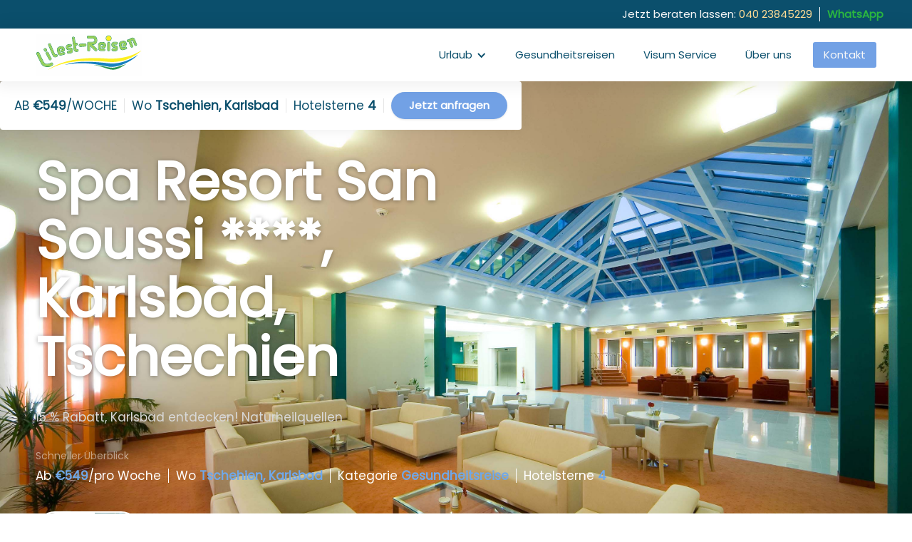

--- FILE ---
content_type: text/html
request_url: https://www.lilest-reisen.de/angebot/karlsbad
body_size: 9422
content:
<!DOCTYPE html><!-- Last Published: Thu Dec 04 2025 22:14:50 GMT+0000 (Coordinated Universal Time) --><html data-wf-domain="www.lilest-reisen.de" data-wf-page="636973866012190ee52073b1" data-wf-site="632b569e4c87dd7e91940924" lang="de" data-wf-collection="636973866012190f6a207400" data-wf-item-slug="karlsbad"><head><meta charset="utf-8"/><title>Lilest Reisen</title><meta content="width=device-width, initial-scale=1" name="viewport"/><link href="https://cdn.prod.website-files.com/632b569e4c87dd7e91940924/css/lilest-reisen.shared.d0940ce60.css" rel="stylesheet" type="text/css"/><script type="text/javascript">!function(o,c){var n=c.documentElement,t=" w-mod-";n.className+=t+"js",("ontouchstart"in o||o.DocumentTouch&&c instanceof DocumentTouch)&&(n.className+=t+"touch")}(window,document);</script><link href="https://cdn.prod.website-files.com/632b569e4c87dd7e91940924/636c15a703bf37fa27a5b25c_L.jpg-1.png" rel="shortcut icon" type="image/x-icon"/><link href="https://cdn.prod.website-files.com/632b569e4c87dd7e91940924/636c15aa76bf777142048541_L.jpg.png" rel="apple-touch-icon"/><script src="https://www.google.com/recaptcha/api.js" type="text/javascript"></script><style>
*{-webkit-font-smoothing: antialiased; -moz-osx-font-smoothing: grayscale;}
</style>

<!-- fancyBox CSS -->
<link rel="stylesheet" href="https://cdnjs.cloudflare.com/ajax/libs/fancybox/3.5.7/jquery.fancybox.min.css" />

<!-- fancyBox JS -->
<script src="https://cdnjs.cloudflare.com/ajax/libs/fancybox/3.5.7/jquery.fancybox.min.js"></script>

<script>
  $(document).ready(function() {
    // Initialize fancyBox for all elements with the class 'fancybox'
    $(".fancybox").fancybox({
      buttons: [
        "zoom",
        "slideShow",
        "fullScreen",
        "download",
        "thumbs",
        "close"
      ],
    });
  });
</script>

<style>
#submitRequest:disabled, #submitRequest[disabled] {background-color: #e4e4e4; color: #9b9b9b;cursor: not-allowed;}
</style>

<link rel="stylesheet" href="https://cdn.jsdelivr.net/npm/flatpickr/dist/flatpickr.min.css">
<script src="https://cdn.jsdelivr.net/npm/flatpickr"></script>
<script src="https://npmcdn.com/flatpickr/dist/l10n/de.js"></script>


<script>

var Webflow = Webflow || [];
Webflow.push(function () {
	document.getElementsByClassName('date').flatpickr({
		mode: "range",
    "locale": "de",
    dateFormat: "d-m-Y",
    minDate: "today"
  });
});

</script>

<style>
textarea {
  resize: vertical;
}
</style>

<!-- FANCYBOX CSS -->
<link rel="stylesheet" href="https://cdn.jsdelivr.net/gh/fancyapps/fancybox@3.5.7/dist/jquery.fancybox.min.css" />

<style>

  .fancybox-thumbs__list a {
    border-radius: 4px !important;
  }
  
  .fancybox-thumbs__list a:before {
    border: 6px solid #16232e !important;
    border-radius: 4px !important;
  }
  
  .fancybox-progress {
    background: #00a9e4 !important;
    height: 4px !important;
  }
  
</style>
</head><body><div class="policy-banner"><div class="container banner"><div class="text-block-2">Jetzt beraten lassen<span>:</span> <a href="tel:04023845229" target="_blank" class="banner-link">040 23845229 </a></div><div class="glance-divider"></div><div class="text-block-2"><a href="https://bit.ly/41yfo9S" target="_blank" class="banner-link-wa link-5"><strong>WhatsApp </strong></a></div></div></div><div data-collapse="medium" data-animation="default" data-duration="400" data-w-id="0cd9dcc2-2c77-21d9-95aa-d47767ae8ad1" data-easing="ease" data-easing2="ease" role="banner" class="navbar w-nav"><div class="container nav"><a href="/" class="navbar-logo w-nav-brand"><img src="https://cdn.prod.website-files.com/632b569e4c87dd7e91940924/638e5cab8ec38d84a66581f9_Lilest%20Logo.svg" loading="lazy" alt="" class="navbar-logo-image"/></a><nav role="navigation" class="nav-menu w-nav-menu"><div data-hover="true" data-delay="200" data-w-id="0cd9dcc2-2c77-21d9-95aa-d47767ae8ad8" class="nav-link w-dropdown"><div class="dropdown-toggle w-dropdown-toggle"><div>Urlaub</div><div class="dropdown-icon w-icon-dropdown-toggle"></div></div><nav class="dropdown-list w-dropdown-list"><a href="/urlaub/wunschreise-anfrage" class="nav-dropdown-link w-inline-block"><div>Wunschreise Anfrage</div></a><a href="/urlaub/kreuzfahrten" class="nav-dropdown-link w-inline-block"><div>Kreuzfahrten</div></a><a href="/reisen/angebote" class="nav-dropdown-link w-inline-block"><div>Sonderangebote</div></a></nav></div><a href="/gesundheitsreisen" class="nav-link w-nav-link">Gesundheitsreisen</a><a href="/visum-service" class="nav-link w-nav-link">Visum Service</a><a href="/uber-uns" class="nav-link w-nav-link">Über uns</a><a href="/kontakt" class="nav-link cta w-nav-link">Kontakt</a></nav><div class="menu-button w-nav-button"><div class="menu-button-container"><div data-is-ix2-target="1" class="nav-menu-lottie" data-w-id="e17d8c92-68d2-a954-91ac-1cccbf090b76" data-animation-type="lottie" data-src="https://cdn.prod.website-files.com/632b569e4c87dd7e91940924/632b569f4c87dd62a3940981_lottieflow-menu-nav-11-6-144364-easey.json" data-loop="0" data-direction="1" data-autoplay="0" data-renderer="svg" data-default-duration="3.25" data-duration="2" data-ix2-initial-state="0"></div><div>Menü</div></div></div></div></div><div class="mobile-book-form-link"><div class="property-glance-row fixed-cta"><div class="glance-item sticky-footer"><div class="glance-text">AB</div><div class="glance-price bottom">€</div><div class="glance-price bottom">549</div><div>/WOCHE</div></div><div class="glance-divider darker"></div><div class="glance-item sticky-footer"><div class="glance-text hide-mobile">Wo</div><div class="glance-price bottom">Tschehien, Karlsbad</div></div><div class="glance-divider darker"></div><div class="glance-item sticky-footer"><div class="glance-text hide-mobile">Hotelsterne</div><a href="#" class="w-inline-block"><div class="glance-price bottom">4</div></a></div><div class="glance-divider darker"></div><div class="glance-item sticky-footer w-condition-invisible"><div class="glance-text">Hunde freundlich</div><img src="https://cdn.prod.website-files.com/632b569e4c87dd7e91940924/632b569f4c87dd6b7494096c_icons8_dog.svg" loading="lazy" alt="Dogs Welcome Icon" class="dog-icon sticky-footer"/></div></div><a href="#booking-form" class="button fixed-cta w-button">Jetzt anfragen</a><div><a href="#booking-form" class="button cms w-button">Jetzt anfragen</a></div></div><div style="background-image:url(&quot;https://cdn.prod.website-files.com/632b569f4c87dd32ec940945/642ca3dad20cce0249e37316_Sansoussi%202.jpg&quot;)" class="property-hero-section"><div class="property-hero-overlay"></div><div class="container property-hero"><h1 class="hero-h1">Spa Resort San Soussi ****, Karlsbad, Tschechien</h1><p class="property-summary">15 % Rabatt, Karlsbad entdecken! Naturheilquellen </p><div class="glance-title">Schneller Überblick</div><div class="property-glance-row"><div class="glance-item"><div class="glance-text">Ab</div><div class="glance-price">€</div><div class="glance-price">549</div><div>/pro Woche</div></div><div class="glance-divider"></div><div class="glance-item"><div class="glance-text">Wo</div><div class="glance-standort">Tschehien, Karlsbad</div></div><div class="glance-divider"></div><div class="glance-item"><div class="glance-text">Kategorie</div><div class="glance-price">Gesundheitsreise</div></div><div class="glance-divider"></div><div class="glance-item"><div class="glance-text">Hotelsterne</div><div class="glance-price">4</div></div><div class="glance-divider w-condition-invisible"></div><div class="glance-item w-condition-invisible"><div class="glance-text">Hundefreundlich</div><img src="https://cdn.prod.website-files.com/632b569e4c87dd7e91940924/632b569f4c87dd6b7494096c_icons8_dog.svg" loading="lazy" alt="Dogs Welcome Icon" class="dog-icon"/></div></div><div class="property-lightbox-wrapper"><div class="gallery-title">Gallerie</div><div class="lightbox-collection-wrapper w-dyn-list"><script type="text/x-wf-template" id="wf-template-dd9932d8-a15d-404e-072b-f9fe07d30fbf">%3Cdiv%20role%3D%22listitem%22%20class%3D%22lightbox-collection-item%20w-dyn-item%20w-dyn-repeater-item%22%3E%3Ca%20href%3D%22%23%22%20class%3D%22lightbox-links%20w-inline-block%22%3E%3Cimg%20src%3D%22https%3A%2F%2Fcdn.prod.website-files.com%2F632b569f4c87dd32ec940945%2F642b23957215813ca0f28817_Spa_Resort_Sanssouci.jpg%22%20loading%3D%22lazy%22%20alt%3D%22%22%20sizes%3D%22(max-width%3A%201279px)%2070px%2C%20(max-width%3A%201439px)%205vw%2C%2070px%22%20srcset%3D%22https%3A%2F%2Fcdn.prod.website-files.com%2F632b569f4c87dd32ec940945%2F642b23957215813ca0f28817_Spa_Resort_Sanssouci-p-500.jpg%20500w%2C%20https%3A%2F%2Fcdn.prod.website-files.com%2F632b569f4c87dd32ec940945%2F642b23957215813ca0f28817_Spa_Resort_Sanssouci.jpg%20794w%22%20class%3D%22lightbox-image%22%2F%3E%3C%2Fa%3E%3C%2Fdiv%3E</script><div role="list" class="lightbox-collection-list w-dyn-items"><div role="listitem" class="lightbox-collection-item w-dyn-item w-dyn-repeater-item"><a href="#" class="lightbox-links w-inline-block"><img src="https://cdn.prod.website-files.com/632b569f4c87dd32ec940945/642b23957215813ca0f28817_Spa_Resort_Sanssouci.jpg" loading="lazy" alt="" sizes="(max-width: 1279px) 70px, (max-width: 1439px) 5vw, 70px" srcset="https://cdn.prod.website-files.com/632b569f4c87dd32ec940945/642b23957215813ca0f28817_Spa_Resort_Sanssouci-p-500.jpg 500w, https://cdn.prod.website-files.com/632b569f4c87dd32ec940945/642b23957215813ca0f28817_Spa_Resort_Sanssouci.jpg 794w" class="lightbox-image"/></a></div><div role="listitem" class="lightbox-collection-item w-dyn-item w-dyn-repeater-item"><a href="#" class="lightbox-links w-inline-block"><img src="https://cdn.prod.website-files.com/632b569f4c87dd32ec940945/642ca3833da6d7d91ec0de91_Sansoussi%201.jpg" loading="lazy" alt="" sizes="(max-width: 1279px) 70px, (max-width: 1439px) 5vw, 70px" srcset="https://cdn.prod.website-files.com/632b569f4c87dd32ec940945/642ca3833da6d7d91ec0de91_Sansoussi%201-p-500.jpg 500w, https://cdn.prod.website-files.com/632b569f4c87dd32ec940945/642ca3833da6d7d91ec0de91_Sansoussi%201-p-800.jpg 800w, https://cdn.prod.website-files.com/632b569f4c87dd32ec940945/642ca3833da6d7d91ec0de91_Sansoussi%201-p-1080.jpg 1080w, https://cdn.prod.website-files.com/632b569f4c87dd32ec940945/642ca3833da6d7d91ec0de91_Sansoussi%201.jpg 1500w" class="lightbox-image"/></a></div><div role="listitem" class="lightbox-collection-item w-dyn-item w-dyn-repeater-item"><a href="#" class="lightbox-links w-inline-block"><img src="https://cdn.prod.website-files.com/632b569f4c87dd32ec940945/642ca3dad20cce0249e37316_Sansoussi%202.jpg" loading="lazy" alt="" sizes="(max-width: 1279px) 70px, (max-width: 1439px) 5vw, 70px" srcset="https://cdn.prod.website-files.com/632b569f4c87dd32ec940945/642ca3dad20cce0249e37316_Sansoussi%202-p-500.jpg 500w, https://cdn.prod.website-files.com/632b569f4c87dd32ec940945/642ca3dad20cce0249e37316_Sansoussi%202-p-800.jpg 800w, https://cdn.prod.website-files.com/632b569f4c87dd32ec940945/642ca3dad20cce0249e37316_Sansoussi%202-p-1080.jpg 1080w, https://cdn.prod.website-files.com/632b569f4c87dd32ec940945/642ca3dad20cce0249e37316_Sansoussi%202-p-1600.jpg 1600w, https://cdn.prod.website-files.com/632b569f4c87dd32ec940945/642ca3dad20cce0249e37316_Sansoussi%202-p-2000.jpg 2000w, https://cdn.prod.website-files.com/632b569f4c87dd32ec940945/642ca3dad20cce0249e37316_Sansoussi%202.jpg 3056w" class="lightbox-image"/></a></div></div><div class="w-dyn-hide w-dyn-empty"><div>Keine Fotos</div></div></div></div></div></div><div class="section"><div class="container"><div class="w-layout-grid property-grid"><div><h2>Details</h2><div class="rich-text-block w-richtext"><p>Das Spa Resort Sanssouci ist ein Kurkomplex. Das Hotel in Karlsbad entstand am ruhigen Rand der Kurzone, durch die Verbindung von drei bedeutenden Kurbertrieben.</p><p>‍</p></div></div><div id="booking-form" class="div-block-3 w-node-_90e2e7d7-a2f1-a337-2df3-ddebb89421ea-e52073b1"><h2>Angebot anfragen</h2><div class="form-block-2 w-form"><form id="wf-form-Angebote" name="wf-form-Angebote" data-name="Angebote" method="post" action="https://423vgb654q2313.com/Kontaktformular-LilestReisen/formmailCMS.php" class="form" data-wf-page-id="636973866012190ee52073b1" data-wf-element-id="79967efa-888a-5480-8e1b-d93be655eed3"><div id="Angebot" class="w-embed"><input type="hidden" name="Angebot" value="Spa Resort San Soussi ****, Karlsbad, Tschechien"/></div><div class="w-embed"><input type="hidden" name="recipients" value="test">
<input type="hidden" name="good_url" value="https://lilest-reisen.de/status/kontakt-erfolgreich">
<input type="hidden" name="bad_url" value="https://lilest-reisen.de/status/kontakt-error">
<input type="hidden" name="subject" value="Neue Anfrage für ein Angebot">
<input type="hidden" name="mail_options" value="HTMLTemplate=emailCMS.html,TemplateMissing=N/A"></div><div class="form__header-cms-copy"><p class="paragraph-15-copy">Felder die mit einem Stern (*) gekennzeichnet sind, müssen ausgefüllt werden.</p></div><div class="form__body-cms"><div class="form__row _2-grid"><div class="form__col"><label for="NAME" class="input__label-2 for-input-field">Name *</label><input class="text-field w-input" maxlength="256" name="NAME" data-name="NAME" placeholder="Miriam Mustermann" type="text" id="NAME" required=""/></div><div class="form__col"><label for="email" class="input__label-4 for-input-field">Email Adresse</label><input class="text-field w-input" maxlength="256" name="email" data-name="email" placeholder="name@domain.de" type="email" id="email"/></div></div><div class="form__row _2-grid"><div class="form__col"><label for="PHONE" class="input__label-2 for-input-field">Telefonnummer *</label><input class="text-field w-input" maxlength="256" name="PHONE" data-name="PHONE" placeholder="+49 173 123 456" type="tel" id="PHONE" required=""/></div><div class="form__col"><label for="ERWACHSENE" class="input__label-2 for-input-field">Wie viele Erwachsene reisen mit?</label><input class="text-field w-input" maxlength="256" name="ERWACHSENE" data-name="ERWACHSENE" placeholder="3" type="number" id="ERWACHSENE"/></div></div><div class="form__row"><div class="form__col"><label for="KINDER" class="field-label-6">Nehmen Kinder (Personen unter 18 Jahren) an der Reise teil? (Wenn ja bitte mit dem jeweiligen Alter angeben)</label><textarea id="KINDER" name="KINDER" maxlength="5000" data-name="KINDER" placeholder="Zum Beispiel: Zwei Kinder (11 und 9 Jahre)" class="text-field-lang-normal w-input"></textarea></div></div><div class="form__row"><div class="form__col"><div class="div-block-2"><label for="DAUER">Wie viele Tage soll die Reise dauern? *</label><input class="text-field w-input" maxlength="256" name="DAUER" data-name="DAUER" placeholder="14" type="number" id="DAUER" required=""/></div></div><div class="form__col"><div><label for="How-many-guests"><strong>In welchem Zeitraum soll die Reise stattfinden? (Geben Sie Ihre frühste Hinreise- und späteste Abreisemöglichkeit an) *</strong></label><img alt="" loading="lazy" src="https://cdn.prod.website-files.com/632b569e4c87dd7e91940924/634f0d6c0700510e71d71e67_Date.svg" class="field-icon"/><input class="date w-input" maxlength="256" name="ZEITRAUM" data-name="ZEITRAUM" placeholder="Reisezeitraum auswählen" type="text" id="ZEITRAUM" required=""/></div></div><div class="form__row"><div id="VERPFLEGUNG" class="form__row"><div class="input__label">Welche Verpflegungsarten kommen für Sie in Frage?</div><div id="VERPFLEGUNG" class="form__col multiple-checkboxes"><label class="w-checkbox service-input-button-wrap"><div class="w-checkbox-input w-checkbox-input--inputType-custom service-input-button"></div><input id="AllInclusive" type="checkbox" name="AllInclusive" data-name="AllInclusive" style="opacity:0;position:absolute;z-index:-1"/><span class="service-input-button-label w-form-label" for="AllInclusive">All Inclusive</span></label><label class="w-checkbox service-input-button-wrap"><div class="w-checkbox-input w-checkbox-input--inputType-custom service-input-button"></div><input id="Vollpension" type="checkbox" name="Vollpension" data-name="Vollpension" style="opacity:0;position:absolute;z-index:-1"/><span class="service-input-button-label w-form-label" for="Vollpension">Vollpension</span></label><label class="w-checkbox service-input-button-wrap"><div class="w-checkbox-input w-checkbox-input--inputType-custom service-input-button"></div><input id="Halbpension" type="checkbox" name="Halbpension" data-name="Halbpension" style="opacity:0;position:absolute;z-index:-1"/><span class="service-input-button-label w-form-label" for="Halbpension">Halbpension </span></label><label class="w-checkbox service-input-button-wrap"><div class="w-checkbox-input w-checkbox-input--inputType-custom service-input-button"></div><input id="Fruehstueck" type="checkbox" name="Fruehstueck" data-name="Fruehstueck" style="opacity:0;position:absolute;z-index:-1"/><span class="service-input-button-label w-form-label" for="Fruehstueck">Frühstück</span></label></div></div></div></div><div class="form__row"><div class="input__label for-gdpr">Datenschutz *</div><label id="GDPR" class="w-checkbox checkbox-field-3"><input id="GDPR" type="checkbox" name="GDPR" data-name="GDPR" required="" class="w-checkbox-input input__checkbox"/><span class="input__label-2 for-checkbox w-form-label" for="GDPR">Ja, ich habe die <a href="/informationen/datenschutz" target="_blank"><strong>Datenschutzerklärung</strong></a> zur Kenntnis genommen und bin damit einverstanden, dass die von mir angegebenen Daten elektronisch erhoben und gespeichert werden. Meine Daten werden dabei nur zweckgebunden zur Bearbeitung und Beantwortung meiner Anfrage benutzt. Mit dem Absenden des Kontaktformulars erkläre ich mich mit der Verarbeitung einverstanden.</span></label></div><div class="form__row recaptcha"><div data-callback="enableBtn" data-sitekey="6LfZ1t8iAAAAADybtaAx1zKNofyxtKkstGPH6x_y" class="w-form-formrecaptcha recaptcha-2 g-recaptcha g-recaptcha-error g-recaptcha-disabled"></div><div class="w-embed"><input type="hidden" name="derive_fields" value="imgverify=g-recaptcha-response"/></div></div><input id="submitRequest" type="submit" data-wait="Anfrage senden..." class="button submit gro-e w-button" value="Anfrage senden"/><div class="form__ssl-info"><div class="inline-icon w-embed"><svg width="100%" height="100%" viewBox="0 0 24 24" fill="none" xmlns="http://www.w3.org/2000/svg">
<path d="M20.75 10.5H19.625V7.125C19.625 3.19687 16.4281 0 12.5 0C8.57187 0 5.375 3.19687 5.375 7.125V10.5H4.25C3.00781 10.5 2 11.5078 2 12.75V21.75C2 22.9922 3.00781 24 4.25 24H20.75C21.9922 24 23 22.9922 23 21.75V12.75C23 11.5078 21.9922 10.5 20.75 10.5ZM15.875 10.5H9.125V7.125C9.125 5.26406 10.6391 3.75 12.5 3.75C14.3609 3.75 15.875 5.26406 15.875 7.125V10.5Z" fill="currentColor"/>
</svg></div><p class="ssl-info-text">Ihre Daten werden sicher und verschlüsselt übertragen.</p></div></div></form><div class="w-form-done"><div>Thank you! Your submission has been received!</div></div><div class="w-form-fail"><div>Oops! Something went wrong while submitting the form.</div></div></div></div></div></div></div><div class="section gallery"><div class="container"><h2 class="heading-13">Gallerie</h2><div class="w-dyn-list"><script type="text/x-wf-template" id="wf-template-1095b842-fb20-e5aa-7128-2fe68711da6c">%3Cdiv%20role%3D%22listitem%22%20class%3D%22collection-item%20w-dyn-item%20w-dyn-repeater-item%22%3E%3Ca%20data-src%3D%22%22%20href%3D%22%23%22%20target%3D%22_blank%22%20class%3D%22lightbox-links%20w-inline-block%22%3E%3Cimg%20src%3D%22https%3A%2F%2Fcdn.prod.website-files.com%2F632b569f4c87dd32ec940945%2F642b23957215813ca0f28817_Spa_Resort_Sanssouci.jpg%22%20loading%3D%22lazy%22%20alt%3D%22%22%20sizes%3D%22(max-width%3A%20479px)%2089vw%2C%20(max-width%3A%20767px)%2046vw%2C%20(max-width%3A%20991px)%2030vw%2C%20(max-width%3A%201279px)%2031vw%2C%20(max-width%3A%201439px)%2030vw%2C%20393.34375px%22%20srcset%3D%22https%3A%2F%2Fcdn.prod.website-files.com%2F632b569f4c87dd32ec940945%2F642b23957215813ca0f28817_Spa_Resort_Sanssouci-p-500.jpg%20500w%2C%20https%3A%2F%2Fcdn.prod.website-files.com%2F632b569f4c87dd32ec940945%2F642b23957215813ca0f28817_Spa_Resort_Sanssouci.jpg%20794w%22%20class%3D%22lightbox-image%22%2F%3E%3C%2Fa%3E%3C%2Fdiv%3E</script><div role="list" class="gallery-grid w-dyn-items"><div role="listitem" class="collection-item w-dyn-item w-dyn-repeater-item"><a data-src="" href="#" target="_blank" class="lightbox-links w-inline-block"><img src="https://cdn.prod.website-files.com/632b569f4c87dd32ec940945/642b23957215813ca0f28817_Spa_Resort_Sanssouci.jpg" loading="lazy" alt="" sizes="(max-width: 479px) 89vw, (max-width: 767px) 46vw, (max-width: 991px) 30vw, (max-width: 1279px) 31vw, (max-width: 1439px) 30vw, 393.34375px" srcset="https://cdn.prod.website-files.com/632b569f4c87dd32ec940945/642b23957215813ca0f28817_Spa_Resort_Sanssouci-p-500.jpg 500w, https://cdn.prod.website-files.com/632b569f4c87dd32ec940945/642b23957215813ca0f28817_Spa_Resort_Sanssouci.jpg 794w" class="lightbox-image"/></a></div><div role="listitem" class="collection-item w-dyn-item w-dyn-repeater-item"><a data-src="" href="#" target="_blank" class="lightbox-links w-inline-block"><img src="https://cdn.prod.website-files.com/632b569f4c87dd32ec940945/642ca3833da6d7d91ec0de91_Sansoussi%201.jpg" loading="lazy" alt="" sizes="(max-width: 479px) 89vw, (max-width: 767px) 46vw, (max-width: 991px) 30vw, (max-width: 1279px) 31vw, (max-width: 1439px) 30vw, 393.34375px" srcset="https://cdn.prod.website-files.com/632b569f4c87dd32ec940945/642ca3833da6d7d91ec0de91_Sansoussi%201-p-500.jpg 500w, https://cdn.prod.website-files.com/632b569f4c87dd32ec940945/642ca3833da6d7d91ec0de91_Sansoussi%201-p-800.jpg 800w, https://cdn.prod.website-files.com/632b569f4c87dd32ec940945/642ca3833da6d7d91ec0de91_Sansoussi%201-p-1080.jpg 1080w, https://cdn.prod.website-files.com/632b569f4c87dd32ec940945/642ca3833da6d7d91ec0de91_Sansoussi%201.jpg 1500w" class="lightbox-image"/></a></div><div role="listitem" class="collection-item w-dyn-item w-dyn-repeater-item"><a data-src="" href="#" target="_blank" class="lightbox-links w-inline-block"><img src="https://cdn.prod.website-files.com/632b569f4c87dd32ec940945/642ca3dad20cce0249e37316_Sansoussi%202.jpg" loading="lazy" alt="" sizes="(max-width: 479px) 89vw, (max-width: 767px) 46vw, (max-width: 991px) 30vw, (max-width: 1279px) 31vw, (max-width: 1439px) 30vw, 393.34375px" srcset="https://cdn.prod.website-files.com/632b569f4c87dd32ec940945/642ca3dad20cce0249e37316_Sansoussi%202-p-500.jpg 500w, https://cdn.prod.website-files.com/632b569f4c87dd32ec940945/642ca3dad20cce0249e37316_Sansoussi%202-p-800.jpg 800w, https://cdn.prod.website-files.com/632b569f4c87dd32ec940945/642ca3dad20cce0249e37316_Sansoussi%202-p-1080.jpg 1080w, https://cdn.prod.website-files.com/632b569f4c87dd32ec940945/642ca3dad20cce0249e37316_Sansoussi%202-p-1600.jpg 1600w, https://cdn.prod.website-files.com/632b569f4c87dd32ec940945/642ca3dad20cce0249e37316_Sansoussi%202-p-2000.jpg 2000w, https://cdn.prod.website-files.com/632b569f4c87dd32ec940945/642ca3dad20cce0249e37316_Sansoussi%202.jpg 3056w" class="lightbox-image"/></a></div></div><div class="w-dyn-hide w-dyn-empty"><div>Keine Inhalte gefunden.</div></div></div></div></div><div class="sonderangebote-grid-copy"><div class="container home-intro"><h1 class="heading-12 margintop">Hier finden Sie weitere Angebote</h1><div class="w-dyn-list"><div role="list" class="home-intro-property-list w-dyn-items"><div role="listitem" class="w-dyn-item"><div class="property-card"><div><div class="property-card-from-price-row"><div class="light-text">AB</div><div class="text-block-3">€</div><div class="text-block-4">532</div><div class="light-text">/ PRO WOCHE</div></div><a style="background-image:url(&quot;https://cdn.prod.website-files.com/632b569f4c87dd32ec940945/642b22077215817f86f18aa1_Falkensteiner_Olympia.jpg&quot;)" href="/angebot/osternfreude" class="property-card-image w-inline-block"></a><div class="property-card-title">Osternfreude</div><div class="property-card-row"><div>Kategorie</div><a href="#" class="property-card-location-link">Gesundheitsreise</a></div><p class="property-card-summary">Preis für 6 Ü pro Person im DZ</p><div class="property-card-badge-row"><div class="dog-friendly-badge w-condition-invisible"><img src="https://cdn.prod.website-files.com/632b569e4c87dd7e91940924/632b569f4c87dd6b7494096c_icons8_dog.svg" loading="lazy" alt="Dogs Welcome Icon" class="property-card-dog-icon"/><div>Dogs welcome</div></div><div class="max-guest-badge"><img src="https://cdn.prod.website-files.com/632b569e4c87dd7e91940924/632b569f4c87dd53b294096d_icons8_user_1.svg" alt="" class="property-card-dog-icon"/><div>Up to</div><div class="property-card-guest-amount">This is some text inside of a div block.</div><div>guests</div></div></div></div><a href="/angebot/osternfreude" class="property-card-link">Mehr erfahren +</a></div></div><div role="listitem" class="w-dyn-item"><div class="property-card"><div><div class="property-card-from-price-row"><div class="light-text">AB</div><div class="text-block-3">€</div><div class="text-block-4">481</div><div class="light-text">/ PRO WOCHE</div></div><a style="background-image:url(&quot;https://cdn.prod.website-files.com/632b569f4c87dd32ec940945/642b20834b09c96afb8d1a21_Cristal_Palace.jpg&quot;)" href="/angebot/entspannung-in-marienbad" class="property-card-image w-inline-block"></a><div class="property-card-title">Entspannung in Marienbad!</div><div class="property-card-row"><div>Kategorie</div><a href="#" class="property-card-location-link">Gesundheitsreise</a></div><p class="property-card-summary">Bis zu 25% Ermäßigung</p><div class="property-card-badge-row"><div class="dog-friendly-badge w-condition-invisible"><img src="https://cdn.prod.website-files.com/632b569e4c87dd7e91940924/632b569f4c87dd6b7494096c_icons8_dog.svg" loading="lazy" alt="Dogs Welcome Icon" class="property-card-dog-icon"/><div>Dogs welcome</div></div><div class="max-guest-badge"><img src="https://cdn.prod.website-files.com/632b569e4c87dd7e91940924/632b569f4c87dd53b294096d_icons8_user_1.svg" alt="" class="property-card-dog-icon"/><div>Up to</div><div class="property-card-guest-amount">This is some text inside of a div block.</div><div>guests</div></div></div></div><a href="/angebot/entspannung-in-marienbad" class="property-card-link">Mehr erfahren +</a></div></div></div></div></div><div class="container-5 w-container"><a href="/reisen/angebote" class="button sonderangebote bigger w-button">Weitere Sonderangebote ansehen</a><a href="/gesundheitsreisen" class="button gesundheitsreisen bigger w-button">Individuelle Gesundheitsreise suchen</a></div></div><div class="section cta"><img src="https://cdn.prod.website-files.com/632b569e4c87dd7e91940924/632b569f4c87dd6be1940972_icons8_protect.svg" loading="lazy" alt="" class="cta-icon"/><div class="cta-title">Entspannt und sicher reisen mit uns</div><a href="/informationen/covid-19-informationen" class="button w-button">Informationen zu Covid-19</a></div><div class="bewertungs-section"><div class="container"><div class="w-layout-grid trustpilot-grid"><h1 id="w-node-_9f2e2b25-30b5-34b3-9aff-430206358b23-b09b7b45" class="heading-4-copy">Rezensionen<br/>unserer Kunden</h1><div class="trust-review-card"><img src="https://cdn.prod.website-files.com/632b569e4c87dd7e91940924/633de34342355634633b3363_PinClipart.com_bodybuilder-clip-art_871713.png" loading="lazy" sizes="100vw" srcset="https://cdn.prod.website-files.com/632b569e4c87dd7e91940924/633de34342355634633b3363_PinClipart.com_bodybuilder-clip-art_871713-p-500.png 500w, https://cdn.prod.website-files.com/632b569e4c87dd7e91940924/633de34342355634633b3363_PinClipart.com_bodybuilder-clip-art_871713-p-800.png 800w, https://cdn.prod.website-files.com/632b569e4c87dd7e91940924/633de34342355634633b3363_PinClipart.com_bodybuilder-clip-art_871713.png 1893w" alt="" class="trustpilot-stars"/><blockquote class="trustpilot-review">Schnell, professionell und freundlich! Gut erledigt.</blockquote><div>Dimitri Ibel</div></div><div class="trust-review-card"><img src="https://cdn.prod.website-files.com/632b569e4c87dd7e91940924/633de34342355634633b3363_PinClipart.com_bodybuilder-clip-art_871713.png" loading="lazy" sizes="100vw" srcset="https://cdn.prod.website-files.com/632b569e4c87dd7e91940924/633de34342355634633b3363_PinClipart.com_bodybuilder-clip-art_871713-p-500.png 500w, https://cdn.prod.website-files.com/632b569e4c87dd7e91940924/633de34342355634633b3363_PinClipart.com_bodybuilder-clip-art_871713-p-800.png 800w, https://cdn.prod.website-files.com/632b569e4c87dd7e91940924/633de34342355634633b3363_PinClipart.com_bodybuilder-clip-art_871713.png 1893w" alt="" class="trustpilot-stars"/><blockquote class="trustpilot-review">Super nett und toller Service.</blockquote><div>Katha Rina</div></div><div class="trust-review-card"><img src="https://cdn.prod.website-files.com/632b569e4c87dd7e91940924/633de34342355634633b3363_PinClipart.com_bodybuilder-clip-art_871713.png" loading="lazy" sizes="100vw" srcset="https://cdn.prod.website-files.com/632b569e4c87dd7e91940924/633de34342355634633b3363_PinClipart.com_bodybuilder-clip-art_871713-p-500.png 500w, https://cdn.prod.website-files.com/632b569e4c87dd7e91940924/633de34342355634633b3363_PinClipart.com_bodybuilder-clip-art_871713-p-800.png 800w, https://cdn.prod.website-files.com/632b569e4c87dd7e91940924/633de34342355634633b3363_PinClipart.com_bodybuilder-clip-art_871713.png 1893w" alt="" class="trustpilot-stars"/><blockquote class="trustpilot-review">Die Beratung war zuverlässig und schnell </blockquote><div>Toni Müller</div></div></div></div></div><div class="section list-with-us"><div class="container mini"><h1 class="heading-7">Vorteile eines Reisebüros<br/></h1><p class="paragraph-10">Warum bei uns buchen?</p><div class="list-with-us-row"><div class="list-with-us-row-item">Zeiterspanis</div><div class="list-with-us-row-item">Geprüfte Bewertungen</div><div class="list-with-us-row-item">Erfahrung</div><div class="list-with-us-row-item">Vollständiger Vergleich</div><div class="list-with-us-row-item">Sicherheit</div><div class="list-with-us-row-item">+ Mehr</div></div><a href="/uber-uns" class="button w-button">Mehr erfahren</a></div></div><footer class="footer"><div class="container"><div class="footer-flex-container"><div><h3 class="footer-heading">Übersicht</h3><ul role="list" class="w-list-unstyled"><li><a href="/" class="footer-link">Startseite</a><a href="/urlaub/wunschreise-anfrage" class="footer-link">Wunschreise</a><a href="/urlaub/kreuzfahrten" class="footer-link">Kreuzfahrten</a><a href="/reisen/angebote" class="footer-link">Sonderangebote</a></li><li><a href="/gesundheitsreisen" class="footer-link">Gesundheitsreise</a></li><li><a href="/visum-service" class="footer-link">Visum Service</a><a href="/uber-uns" class="footer-link">Über uns</a></li></ul></div><div><h3 class="footer-heading">Informationen</h3><ul role="list" class="w-list-unstyled"><li><a href="/informationen/impressum" class="footer-link">Impressum</a></li><li><a href="/informationen/datenschutz" class="footer-link">Datenschutz</a></li></ul></div><div><h3 class="footer-heading">Kontakt</h3><a href="/kontakt" class="footer-link">Kontaktanfrage</a><ul role="list" class="w-list-unstyled"><li><a href="tel:04023845229" class="footer-link">040 23845229</a></li><li><a href="mailto:info@lilest-reisen.de?subject=Anfrage" class="footer-link">info@lilest-reisen.de</a></li></ul></div><div><h3 class="footer-heading">SocialMedia</h3><ul role="list" class="w-list-unstyled"><li><a href="https://www.instagram.com/lilestreisen/" target="_blank" class="footer-link">Instagram</a></li></ul></div></div></div><div class="footer-small-print">Copyright © Lilest Reisen. Alle Rechte vorbehalten.<em><br/></em></div><div class="footer-small-print-row"><div class="text-in-reihe"><div class="fine-print-text">Konzeption, Design und Umsetzung von</div><a href="https://webabove.de" target="_blank" class="social-link-2 w-inline-block"><img src="https://cdn.prod.website-files.com/632b569e4c87dd7e91940924/632d67bfe68d3a6e8c389397_61451d667846c07de0138d19_Side%20Logo.png" loading="lazy" width="100" height="50" alt="" srcset="https://cdn.prod.website-files.com/632b569e4c87dd7e91940924/632d67bfe68d3a6e8c389397_61451d667846c07de0138d19_Side%2520Logo-p-500.png 500w, https://cdn.prod.website-files.com/632b569e4c87dd7e91940924/632d67bfe68d3a6e8c389397_61451d667846c07de0138d19_Side%2520Logo-p-800.png 800w, https://cdn.prod.website-files.com/632b569e4c87dd7e91940924/632d67bfe68d3a6e8c389397_61451d667846c07de0138d19_Side%2520Logo-p-1080.png 1080w, https://cdn.prod.website-files.com/632b569e4c87dd7e91940924/632d67bfe68d3a6e8c389397_61451d667846c07de0138d19_Side%2520Logo-p-1600.png 1600w, https://cdn.prod.website-files.com/632b569e4c87dd7e91940924/632d67bfe68d3a6e8c389397_61451d667846c07de0138d19_Side%20Logo.png 2000w" sizes="100px" class="image-2"/></a></div></div></footer><script src="https://d3e54v103j8qbb.cloudfront.net/js/jquery-3.5.1.min.dc5e7f18c8.js?site=632b569e4c87dd7e91940924" type="text/javascript" integrity="sha256-9/aliU8dGd2tb6OSsuzixeV4y/faTqgFtohetphbbj0=" crossorigin="anonymous"></script><script src="https://cdn.prod.website-files.com/632b569e4c87dd7e91940924/js/lilest-reisen.schunk.e0c428ff9737f919.js" type="text/javascript"></script><script src="https://cdn.prod.website-files.com/632b569e4c87dd7e91940924/js/lilest-reisen.schunk.1c93aeb2ae02ed83.js" type="text/javascript"></script><script src="https://cdn.prod.website-files.com/632b569e4c87dd7e91940924/js/lilest-reisen.3bc937e0.8d76688fc801877d.js" type="text/javascript"></script><script>
/* Beim Laden der Seite soll der Submit Button mit der ID submitRequest deaktiviert werden */
function onloadCallback() { document.getElementById("submitRequest").disabled = true; };
/* Sobald der ReCaptcha nach dem Aktivieren des Nutzers den Callback enableBtn ausführt, aktiviere den Submit Button */
function enableBtn(){ document.getElementById("submitRequest").disabled = false; }
</script>
<script src="https://www.google.com/recaptcha/api.js?onload=onloadCallback&render=explicit" async defer>
</script>
<script src="https://cdn.jsdelivr.net/gh/fancyapps/fancybox@3.5.7/dist/jquery.fancybox.min.js"></script>
<script>

  // SETS CAPTION AND SRC OF MAIN IMAGE
  $(".lightbox-links").each(function( index ) {
    $(this).attr({
    	"data-fancybox": "gallery",
      href: $(this).find("img").attr('src'),
      "data-thumb": $(this).find("img").attr('src'),
      "data-caption": $(this).find("img").attr('alt')
    })
  });

	// INITIATE & CONFIGURE FANCYBOX OPTIONS
  $(".lightbox-link").fancybox({
    // For more info go to https://fancyapps.com/fancybox/3/
    loop: true,
    arrows: true,
    infobar: true,
    thumbs: {
      autoStart: false, 
    },
    slideShow: {
      autoStart: false,
      speed: 3000
    },
    mobile: {
      arrows: true,
      thumbs: false, // Hier wurde die Änderung vorgenommen.

    },
    // Open/close animation type
    // Possible values:
    //   false            - disable
    //   "zoom"           - zoom images from/to thumbnail
    //   "fade"
    //   "zoom-in-out"
    animationEffect: "zoom",
    animationDuration: 700,
    // Transition effect between slides
    // Possible values:
    //   "false"  - disable
    //   "fade" "slide" "circular" "tube" "zoom-in-out" "rotate'
    transitionEffect: "fade",
    transitionDuration: 700,
    buttons: [
    "zoom",
    "slideShow",
    //"thumbs",
    "close"
  ],
  animationEffect: "zoom",
  animationDuration: 700,
  transitionEffect: "fade",
  transitionDuration: 700,
  clickContent: function(current, event) {
    return current.type === "image" ? "zoom" : false;
  },
  wheel: {
    zoom: 10 // 10% Zoom-Schritte
  }
});  

</script>
</body></html>

--- FILE ---
content_type: text/html; charset=utf-8
request_url: https://www.google.com/recaptcha/api2/anchor?ar=1&k=6LfZ1t8iAAAAADybtaAx1zKNofyxtKkstGPH6x_y&co=aHR0cHM6Ly93d3cubGlsZXN0LXJlaXNlbi5kZTo0NDM.&hl=en&v=9TiwnJFHeuIw_s0wSd3fiKfN&size=normal&anchor-ms=20000&execute-ms=30000&cb=awd3g2e51elc
body_size: 49155
content:
<!DOCTYPE HTML><html dir="ltr" lang="en"><head><meta http-equiv="Content-Type" content="text/html; charset=UTF-8">
<meta http-equiv="X-UA-Compatible" content="IE=edge">
<title>reCAPTCHA</title>
<style type="text/css">
/* cyrillic-ext */
@font-face {
  font-family: 'Roboto';
  font-style: normal;
  font-weight: 400;
  font-stretch: 100%;
  src: url(//fonts.gstatic.com/s/roboto/v48/KFO7CnqEu92Fr1ME7kSn66aGLdTylUAMa3GUBHMdazTgWw.woff2) format('woff2');
  unicode-range: U+0460-052F, U+1C80-1C8A, U+20B4, U+2DE0-2DFF, U+A640-A69F, U+FE2E-FE2F;
}
/* cyrillic */
@font-face {
  font-family: 'Roboto';
  font-style: normal;
  font-weight: 400;
  font-stretch: 100%;
  src: url(//fonts.gstatic.com/s/roboto/v48/KFO7CnqEu92Fr1ME7kSn66aGLdTylUAMa3iUBHMdazTgWw.woff2) format('woff2');
  unicode-range: U+0301, U+0400-045F, U+0490-0491, U+04B0-04B1, U+2116;
}
/* greek-ext */
@font-face {
  font-family: 'Roboto';
  font-style: normal;
  font-weight: 400;
  font-stretch: 100%;
  src: url(//fonts.gstatic.com/s/roboto/v48/KFO7CnqEu92Fr1ME7kSn66aGLdTylUAMa3CUBHMdazTgWw.woff2) format('woff2');
  unicode-range: U+1F00-1FFF;
}
/* greek */
@font-face {
  font-family: 'Roboto';
  font-style: normal;
  font-weight: 400;
  font-stretch: 100%;
  src: url(//fonts.gstatic.com/s/roboto/v48/KFO7CnqEu92Fr1ME7kSn66aGLdTylUAMa3-UBHMdazTgWw.woff2) format('woff2');
  unicode-range: U+0370-0377, U+037A-037F, U+0384-038A, U+038C, U+038E-03A1, U+03A3-03FF;
}
/* math */
@font-face {
  font-family: 'Roboto';
  font-style: normal;
  font-weight: 400;
  font-stretch: 100%;
  src: url(//fonts.gstatic.com/s/roboto/v48/KFO7CnqEu92Fr1ME7kSn66aGLdTylUAMawCUBHMdazTgWw.woff2) format('woff2');
  unicode-range: U+0302-0303, U+0305, U+0307-0308, U+0310, U+0312, U+0315, U+031A, U+0326-0327, U+032C, U+032F-0330, U+0332-0333, U+0338, U+033A, U+0346, U+034D, U+0391-03A1, U+03A3-03A9, U+03B1-03C9, U+03D1, U+03D5-03D6, U+03F0-03F1, U+03F4-03F5, U+2016-2017, U+2034-2038, U+203C, U+2040, U+2043, U+2047, U+2050, U+2057, U+205F, U+2070-2071, U+2074-208E, U+2090-209C, U+20D0-20DC, U+20E1, U+20E5-20EF, U+2100-2112, U+2114-2115, U+2117-2121, U+2123-214F, U+2190, U+2192, U+2194-21AE, U+21B0-21E5, U+21F1-21F2, U+21F4-2211, U+2213-2214, U+2216-22FF, U+2308-230B, U+2310, U+2319, U+231C-2321, U+2336-237A, U+237C, U+2395, U+239B-23B7, U+23D0, U+23DC-23E1, U+2474-2475, U+25AF, U+25B3, U+25B7, U+25BD, U+25C1, U+25CA, U+25CC, U+25FB, U+266D-266F, U+27C0-27FF, U+2900-2AFF, U+2B0E-2B11, U+2B30-2B4C, U+2BFE, U+3030, U+FF5B, U+FF5D, U+1D400-1D7FF, U+1EE00-1EEFF;
}
/* symbols */
@font-face {
  font-family: 'Roboto';
  font-style: normal;
  font-weight: 400;
  font-stretch: 100%;
  src: url(//fonts.gstatic.com/s/roboto/v48/KFO7CnqEu92Fr1ME7kSn66aGLdTylUAMaxKUBHMdazTgWw.woff2) format('woff2');
  unicode-range: U+0001-000C, U+000E-001F, U+007F-009F, U+20DD-20E0, U+20E2-20E4, U+2150-218F, U+2190, U+2192, U+2194-2199, U+21AF, U+21E6-21F0, U+21F3, U+2218-2219, U+2299, U+22C4-22C6, U+2300-243F, U+2440-244A, U+2460-24FF, U+25A0-27BF, U+2800-28FF, U+2921-2922, U+2981, U+29BF, U+29EB, U+2B00-2BFF, U+4DC0-4DFF, U+FFF9-FFFB, U+10140-1018E, U+10190-1019C, U+101A0, U+101D0-101FD, U+102E0-102FB, U+10E60-10E7E, U+1D2C0-1D2D3, U+1D2E0-1D37F, U+1F000-1F0FF, U+1F100-1F1AD, U+1F1E6-1F1FF, U+1F30D-1F30F, U+1F315, U+1F31C, U+1F31E, U+1F320-1F32C, U+1F336, U+1F378, U+1F37D, U+1F382, U+1F393-1F39F, U+1F3A7-1F3A8, U+1F3AC-1F3AF, U+1F3C2, U+1F3C4-1F3C6, U+1F3CA-1F3CE, U+1F3D4-1F3E0, U+1F3ED, U+1F3F1-1F3F3, U+1F3F5-1F3F7, U+1F408, U+1F415, U+1F41F, U+1F426, U+1F43F, U+1F441-1F442, U+1F444, U+1F446-1F449, U+1F44C-1F44E, U+1F453, U+1F46A, U+1F47D, U+1F4A3, U+1F4B0, U+1F4B3, U+1F4B9, U+1F4BB, U+1F4BF, U+1F4C8-1F4CB, U+1F4D6, U+1F4DA, U+1F4DF, U+1F4E3-1F4E6, U+1F4EA-1F4ED, U+1F4F7, U+1F4F9-1F4FB, U+1F4FD-1F4FE, U+1F503, U+1F507-1F50B, U+1F50D, U+1F512-1F513, U+1F53E-1F54A, U+1F54F-1F5FA, U+1F610, U+1F650-1F67F, U+1F687, U+1F68D, U+1F691, U+1F694, U+1F698, U+1F6AD, U+1F6B2, U+1F6B9-1F6BA, U+1F6BC, U+1F6C6-1F6CF, U+1F6D3-1F6D7, U+1F6E0-1F6EA, U+1F6F0-1F6F3, U+1F6F7-1F6FC, U+1F700-1F7FF, U+1F800-1F80B, U+1F810-1F847, U+1F850-1F859, U+1F860-1F887, U+1F890-1F8AD, U+1F8B0-1F8BB, U+1F8C0-1F8C1, U+1F900-1F90B, U+1F93B, U+1F946, U+1F984, U+1F996, U+1F9E9, U+1FA00-1FA6F, U+1FA70-1FA7C, U+1FA80-1FA89, U+1FA8F-1FAC6, U+1FACE-1FADC, U+1FADF-1FAE9, U+1FAF0-1FAF8, U+1FB00-1FBFF;
}
/* vietnamese */
@font-face {
  font-family: 'Roboto';
  font-style: normal;
  font-weight: 400;
  font-stretch: 100%;
  src: url(//fonts.gstatic.com/s/roboto/v48/KFO7CnqEu92Fr1ME7kSn66aGLdTylUAMa3OUBHMdazTgWw.woff2) format('woff2');
  unicode-range: U+0102-0103, U+0110-0111, U+0128-0129, U+0168-0169, U+01A0-01A1, U+01AF-01B0, U+0300-0301, U+0303-0304, U+0308-0309, U+0323, U+0329, U+1EA0-1EF9, U+20AB;
}
/* latin-ext */
@font-face {
  font-family: 'Roboto';
  font-style: normal;
  font-weight: 400;
  font-stretch: 100%;
  src: url(//fonts.gstatic.com/s/roboto/v48/KFO7CnqEu92Fr1ME7kSn66aGLdTylUAMa3KUBHMdazTgWw.woff2) format('woff2');
  unicode-range: U+0100-02BA, U+02BD-02C5, U+02C7-02CC, U+02CE-02D7, U+02DD-02FF, U+0304, U+0308, U+0329, U+1D00-1DBF, U+1E00-1E9F, U+1EF2-1EFF, U+2020, U+20A0-20AB, U+20AD-20C0, U+2113, U+2C60-2C7F, U+A720-A7FF;
}
/* latin */
@font-face {
  font-family: 'Roboto';
  font-style: normal;
  font-weight: 400;
  font-stretch: 100%;
  src: url(//fonts.gstatic.com/s/roboto/v48/KFO7CnqEu92Fr1ME7kSn66aGLdTylUAMa3yUBHMdazQ.woff2) format('woff2');
  unicode-range: U+0000-00FF, U+0131, U+0152-0153, U+02BB-02BC, U+02C6, U+02DA, U+02DC, U+0304, U+0308, U+0329, U+2000-206F, U+20AC, U+2122, U+2191, U+2193, U+2212, U+2215, U+FEFF, U+FFFD;
}
/* cyrillic-ext */
@font-face {
  font-family: 'Roboto';
  font-style: normal;
  font-weight: 500;
  font-stretch: 100%;
  src: url(//fonts.gstatic.com/s/roboto/v48/KFO7CnqEu92Fr1ME7kSn66aGLdTylUAMa3GUBHMdazTgWw.woff2) format('woff2');
  unicode-range: U+0460-052F, U+1C80-1C8A, U+20B4, U+2DE0-2DFF, U+A640-A69F, U+FE2E-FE2F;
}
/* cyrillic */
@font-face {
  font-family: 'Roboto';
  font-style: normal;
  font-weight: 500;
  font-stretch: 100%;
  src: url(//fonts.gstatic.com/s/roboto/v48/KFO7CnqEu92Fr1ME7kSn66aGLdTylUAMa3iUBHMdazTgWw.woff2) format('woff2');
  unicode-range: U+0301, U+0400-045F, U+0490-0491, U+04B0-04B1, U+2116;
}
/* greek-ext */
@font-face {
  font-family: 'Roboto';
  font-style: normal;
  font-weight: 500;
  font-stretch: 100%;
  src: url(//fonts.gstatic.com/s/roboto/v48/KFO7CnqEu92Fr1ME7kSn66aGLdTylUAMa3CUBHMdazTgWw.woff2) format('woff2');
  unicode-range: U+1F00-1FFF;
}
/* greek */
@font-face {
  font-family: 'Roboto';
  font-style: normal;
  font-weight: 500;
  font-stretch: 100%;
  src: url(//fonts.gstatic.com/s/roboto/v48/KFO7CnqEu92Fr1ME7kSn66aGLdTylUAMa3-UBHMdazTgWw.woff2) format('woff2');
  unicode-range: U+0370-0377, U+037A-037F, U+0384-038A, U+038C, U+038E-03A1, U+03A3-03FF;
}
/* math */
@font-face {
  font-family: 'Roboto';
  font-style: normal;
  font-weight: 500;
  font-stretch: 100%;
  src: url(//fonts.gstatic.com/s/roboto/v48/KFO7CnqEu92Fr1ME7kSn66aGLdTylUAMawCUBHMdazTgWw.woff2) format('woff2');
  unicode-range: U+0302-0303, U+0305, U+0307-0308, U+0310, U+0312, U+0315, U+031A, U+0326-0327, U+032C, U+032F-0330, U+0332-0333, U+0338, U+033A, U+0346, U+034D, U+0391-03A1, U+03A3-03A9, U+03B1-03C9, U+03D1, U+03D5-03D6, U+03F0-03F1, U+03F4-03F5, U+2016-2017, U+2034-2038, U+203C, U+2040, U+2043, U+2047, U+2050, U+2057, U+205F, U+2070-2071, U+2074-208E, U+2090-209C, U+20D0-20DC, U+20E1, U+20E5-20EF, U+2100-2112, U+2114-2115, U+2117-2121, U+2123-214F, U+2190, U+2192, U+2194-21AE, U+21B0-21E5, U+21F1-21F2, U+21F4-2211, U+2213-2214, U+2216-22FF, U+2308-230B, U+2310, U+2319, U+231C-2321, U+2336-237A, U+237C, U+2395, U+239B-23B7, U+23D0, U+23DC-23E1, U+2474-2475, U+25AF, U+25B3, U+25B7, U+25BD, U+25C1, U+25CA, U+25CC, U+25FB, U+266D-266F, U+27C0-27FF, U+2900-2AFF, U+2B0E-2B11, U+2B30-2B4C, U+2BFE, U+3030, U+FF5B, U+FF5D, U+1D400-1D7FF, U+1EE00-1EEFF;
}
/* symbols */
@font-face {
  font-family: 'Roboto';
  font-style: normal;
  font-weight: 500;
  font-stretch: 100%;
  src: url(//fonts.gstatic.com/s/roboto/v48/KFO7CnqEu92Fr1ME7kSn66aGLdTylUAMaxKUBHMdazTgWw.woff2) format('woff2');
  unicode-range: U+0001-000C, U+000E-001F, U+007F-009F, U+20DD-20E0, U+20E2-20E4, U+2150-218F, U+2190, U+2192, U+2194-2199, U+21AF, U+21E6-21F0, U+21F3, U+2218-2219, U+2299, U+22C4-22C6, U+2300-243F, U+2440-244A, U+2460-24FF, U+25A0-27BF, U+2800-28FF, U+2921-2922, U+2981, U+29BF, U+29EB, U+2B00-2BFF, U+4DC0-4DFF, U+FFF9-FFFB, U+10140-1018E, U+10190-1019C, U+101A0, U+101D0-101FD, U+102E0-102FB, U+10E60-10E7E, U+1D2C0-1D2D3, U+1D2E0-1D37F, U+1F000-1F0FF, U+1F100-1F1AD, U+1F1E6-1F1FF, U+1F30D-1F30F, U+1F315, U+1F31C, U+1F31E, U+1F320-1F32C, U+1F336, U+1F378, U+1F37D, U+1F382, U+1F393-1F39F, U+1F3A7-1F3A8, U+1F3AC-1F3AF, U+1F3C2, U+1F3C4-1F3C6, U+1F3CA-1F3CE, U+1F3D4-1F3E0, U+1F3ED, U+1F3F1-1F3F3, U+1F3F5-1F3F7, U+1F408, U+1F415, U+1F41F, U+1F426, U+1F43F, U+1F441-1F442, U+1F444, U+1F446-1F449, U+1F44C-1F44E, U+1F453, U+1F46A, U+1F47D, U+1F4A3, U+1F4B0, U+1F4B3, U+1F4B9, U+1F4BB, U+1F4BF, U+1F4C8-1F4CB, U+1F4D6, U+1F4DA, U+1F4DF, U+1F4E3-1F4E6, U+1F4EA-1F4ED, U+1F4F7, U+1F4F9-1F4FB, U+1F4FD-1F4FE, U+1F503, U+1F507-1F50B, U+1F50D, U+1F512-1F513, U+1F53E-1F54A, U+1F54F-1F5FA, U+1F610, U+1F650-1F67F, U+1F687, U+1F68D, U+1F691, U+1F694, U+1F698, U+1F6AD, U+1F6B2, U+1F6B9-1F6BA, U+1F6BC, U+1F6C6-1F6CF, U+1F6D3-1F6D7, U+1F6E0-1F6EA, U+1F6F0-1F6F3, U+1F6F7-1F6FC, U+1F700-1F7FF, U+1F800-1F80B, U+1F810-1F847, U+1F850-1F859, U+1F860-1F887, U+1F890-1F8AD, U+1F8B0-1F8BB, U+1F8C0-1F8C1, U+1F900-1F90B, U+1F93B, U+1F946, U+1F984, U+1F996, U+1F9E9, U+1FA00-1FA6F, U+1FA70-1FA7C, U+1FA80-1FA89, U+1FA8F-1FAC6, U+1FACE-1FADC, U+1FADF-1FAE9, U+1FAF0-1FAF8, U+1FB00-1FBFF;
}
/* vietnamese */
@font-face {
  font-family: 'Roboto';
  font-style: normal;
  font-weight: 500;
  font-stretch: 100%;
  src: url(//fonts.gstatic.com/s/roboto/v48/KFO7CnqEu92Fr1ME7kSn66aGLdTylUAMa3OUBHMdazTgWw.woff2) format('woff2');
  unicode-range: U+0102-0103, U+0110-0111, U+0128-0129, U+0168-0169, U+01A0-01A1, U+01AF-01B0, U+0300-0301, U+0303-0304, U+0308-0309, U+0323, U+0329, U+1EA0-1EF9, U+20AB;
}
/* latin-ext */
@font-face {
  font-family: 'Roboto';
  font-style: normal;
  font-weight: 500;
  font-stretch: 100%;
  src: url(//fonts.gstatic.com/s/roboto/v48/KFO7CnqEu92Fr1ME7kSn66aGLdTylUAMa3KUBHMdazTgWw.woff2) format('woff2');
  unicode-range: U+0100-02BA, U+02BD-02C5, U+02C7-02CC, U+02CE-02D7, U+02DD-02FF, U+0304, U+0308, U+0329, U+1D00-1DBF, U+1E00-1E9F, U+1EF2-1EFF, U+2020, U+20A0-20AB, U+20AD-20C0, U+2113, U+2C60-2C7F, U+A720-A7FF;
}
/* latin */
@font-face {
  font-family: 'Roboto';
  font-style: normal;
  font-weight: 500;
  font-stretch: 100%;
  src: url(//fonts.gstatic.com/s/roboto/v48/KFO7CnqEu92Fr1ME7kSn66aGLdTylUAMa3yUBHMdazQ.woff2) format('woff2');
  unicode-range: U+0000-00FF, U+0131, U+0152-0153, U+02BB-02BC, U+02C6, U+02DA, U+02DC, U+0304, U+0308, U+0329, U+2000-206F, U+20AC, U+2122, U+2191, U+2193, U+2212, U+2215, U+FEFF, U+FFFD;
}
/* cyrillic-ext */
@font-face {
  font-family: 'Roboto';
  font-style: normal;
  font-weight: 900;
  font-stretch: 100%;
  src: url(//fonts.gstatic.com/s/roboto/v48/KFO7CnqEu92Fr1ME7kSn66aGLdTylUAMa3GUBHMdazTgWw.woff2) format('woff2');
  unicode-range: U+0460-052F, U+1C80-1C8A, U+20B4, U+2DE0-2DFF, U+A640-A69F, U+FE2E-FE2F;
}
/* cyrillic */
@font-face {
  font-family: 'Roboto';
  font-style: normal;
  font-weight: 900;
  font-stretch: 100%;
  src: url(//fonts.gstatic.com/s/roboto/v48/KFO7CnqEu92Fr1ME7kSn66aGLdTylUAMa3iUBHMdazTgWw.woff2) format('woff2');
  unicode-range: U+0301, U+0400-045F, U+0490-0491, U+04B0-04B1, U+2116;
}
/* greek-ext */
@font-face {
  font-family: 'Roboto';
  font-style: normal;
  font-weight: 900;
  font-stretch: 100%;
  src: url(//fonts.gstatic.com/s/roboto/v48/KFO7CnqEu92Fr1ME7kSn66aGLdTylUAMa3CUBHMdazTgWw.woff2) format('woff2');
  unicode-range: U+1F00-1FFF;
}
/* greek */
@font-face {
  font-family: 'Roboto';
  font-style: normal;
  font-weight: 900;
  font-stretch: 100%;
  src: url(//fonts.gstatic.com/s/roboto/v48/KFO7CnqEu92Fr1ME7kSn66aGLdTylUAMa3-UBHMdazTgWw.woff2) format('woff2');
  unicode-range: U+0370-0377, U+037A-037F, U+0384-038A, U+038C, U+038E-03A1, U+03A3-03FF;
}
/* math */
@font-face {
  font-family: 'Roboto';
  font-style: normal;
  font-weight: 900;
  font-stretch: 100%;
  src: url(//fonts.gstatic.com/s/roboto/v48/KFO7CnqEu92Fr1ME7kSn66aGLdTylUAMawCUBHMdazTgWw.woff2) format('woff2');
  unicode-range: U+0302-0303, U+0305, U+0307-0308, U+0310, U+0312, U+0315, U+031A, U+0326-0327, U+032C, U+032F-0330, U+0332-0333, U+0338, U+033A, U+0346, U+034D, U+0391-03A1, U+03A3-03A9, U+03B1-03C9, U+03D1, U+03D5-03D6, U+03F0-03F1, U+03F4-03F5, U+2016-2017, U+2034-2038, U+203C, U+2040, U+2043, U+2047, U+2050, U+2057, U+205F, U+2070-2071, U+2074-208E, U+2090-209C, U+20D0-20DC, U+20E1, U+20E5-20EF, U+2100-2112, U+2114-2115, U+2117-2121, U+2123-214F, U+2190, U+2192, U+2194-21AE, U+21B0-21E5, U+21F1-21F2, U+21F4-2211, U+2213-2214, U+2216-22FF, U+2308-230B, U+2310, U+2319, U+231C-2321, U+2336-237A, U+237C, U+2395, U+239B-23B7, U+23D0, U+23DC-23E1, U+2474-2475, U+25AF, U+25B3, U+25B7, U+25BD, U+25C1, U+25CA, U+25CC, U+25FB, U+266D-266F, U+27C0-27FF, U+2900-2AFF, U+2B0E-2B11, U+2B30-2B4C, U+2BFE, U+3030, U+FF5B, U+FF5D, U+1D400-1D7FF, U+1EE00-1EEFF;
}
/* symbols */
@font-face {
  font-family: 'Roboto';
  font-style: normal;
  font-weight: 900;
  font-stretch: 100%;
  src: url(//fonts.gstatic.com/s/roboto/v48/KFO7CnqEu92Fr1ME7kSn66aGLdTylUAMaxKUBHMdazTgWw.woff2) format('woff2');
  unicode-range: U+0001-000C, U+000E-001F, U+007F-009F, U+20DD-20E0, U+20E2-20E4, U+2150-218F, U+2190, U+2192, U+2194-2199, U+21AF, U+21E6-21F0, U+21F3, U+2218-2219, U+2299, U+22C4-22C6, U+2300-243F, U+2440-244A, U+2460-24FF, U+25A0-27BF, U+2800-28FF, U+2921-2922, U+2981, U+29BF, U+29EB, U+2B00-2BFF, U+4DC0-4DFF, U+FFF9-FFFB, U+10140-1018E, U+10190-1019C, U+101A0, U+101D0-101FD, U+102E0-102FB, U+10E60-10E7E, U+1D2C0-1D2D3, U+1D2E0-1D37F, U+1F000-1F0FF, U+1F100-1F1AD, U+1F1E6-1F1FF, U+1F30D-1F30F, U+1F315, U+1F31C, U+1F31E, U+1F320-1F32C, U+1F336, U+1F378, U+1F37D, U+1F382, U+1F393-1F39F, U+1F3A7-1F3A8, U+1F3AC-1F3AF, U+1F3C2, U+1F3C4-1F3C6, U+1F3CA-1F3CE, U+1F3D4-1F3E0, U+1F3ED, U+1F3F1-1F3F3, U+1F3F5-1F3F7, U+1F408, U+1F415, U+1F41F, U+1F426, U+1F43F, U+1F441-1F442, U+1F444, U+1F446-1F449, U+1F44C-1F44E, U+1F453, U+1F46A, U+1F47D, U+1F4A3, U+1F4B0, U+1F4B3, U+1F4B9, U+1F4BB, U+1F4BF, U+1F4C8-1F4CB, U+1F4D6, U+1F4DA, U+1F4DF, U+1F4E3-1F4E6, U+1F4EA-1F4ED, U+1F4F7, U+1F4F9-1F4FB, U+1F4FD-1F4FE, U+1F503, U+1F507-1F50B, U+1F50D, U+1F512-1F513, U+1F53E-1F54A, U+1F54F-1F5FA, U+1F610, U+1F650-1F67F, U+1F687, U+1F68D, U+1F691, U+1F694, U+1F698, U+1F6AD, U+1F6B2, U+1F6B9-1F6BA, U+1F6BC, U+1F6C6-1F6CF, U+1F6D3-1F6D7, U+1F6E0-1F6EA, U+1F6F0-1F6F3, U+1F6F7-1F6FC, U+1F700-1F7FF, U+1F800-1F80B, U+1F810-1F847, U+1F850-1F859, U+1F860-1F887, U+1F890-1F8AD, U+1F8B0-1F8BB, U+1F8C0-1F8C1, U+1F900-1F90B, U+1F93B, U+1F946, U+1F984, U+1F996, U+1F9E9, U+1FA00-1FA6F, U+1FA70-1FA7C, U+1FA80-1FA89, U+1FA8F-1FAC6, U+1FACE-1FADC, U+1FADF-1FAE9, U+1FAF0-1FAF8, U+1FB00-1FBFF;
}
/* vietnamese */
@font-face {
  font-family: 'Roboto';
  font-style: normal;
  font-weight: 900;
  font-stretch: 100%;
  src: url(//fonts.gstatic.com/s/roboto/v48/KFO7CnqEu92Fr1ME7kSn66aGLdTylUAMa3OUBHMdazTgWw.woff2) format('woff2');
  unicode-range: U+0102-0103, U+0110-0111, U+0128-0129, U+0168-0169, U+01A0-01A1, U+01AF-01B0, U+0300-0301, U+0303-0304, U+0308-0309, U+0323, U+0329, U+1EA0-1EF9, U+20AB;
}
/* latin-ext */
@font-face {
  font-family: 'Roboto';
  font-style: normal;
  font-weight: 900;
  font-stretch: 100%;
  src: url(//fonts.gstatic.com/s/roboto/v48/KFO7CnqEu92Fr1ME7kSn66aGLdTylUAMa3KUBHMdazTgWw.woff2) format('woff2');
  unicode-range: U+0100-02BA, U+02BD-02C5, U+02C7-02CC, U+02CE-02D7, U+02DD-02FF, U+0304, U+0308, U+0329, U+1D00-1DBF, U+1E00-1E9F, U+1EF2-1EFF, U+2020, U+20A0-20AB, U+20AD-20C0, U+2113, U+2C60-2C7F, U+A720-A7FF;
}
/* latin */
@font-face {
  font-family: 'Roboto';
  font-style: normal;
  font-weight: 900;
  font-stretch: 100%;
  src: url(//fonts.gstatic.com/s/roboto/v48/KFO7CnqEu92Fr1ME7kSn66aGLdTylUAMa3yUBHMdazQ.woff2) format('woff2');
  unicode-range: U+0000-00FF, U+0131, U+0152-0153, U+02BB-02BC, U+02C6, U+02DA, U+02DC, U+0304, U+0308, U+0329, U+2000-206F, U+20AC, U+2122, U+2191, U+2193, U+2212, U+2215, U+FEFF, U+FFFD;
}

</style>
<link rel="stylesheet" type="text/css" href="https://www.gstatic.com/recaptcha/releases/9TiwnJFHeuIw_s0wSd3fiKfN/styles__ltr.css">
<script nonce="gdIrfSWcxsL28Z2l1Rp-Qg" type="text/javascript">window['__recaptcha_api'] = 'https://www.google.com/recaptcha/api2/';</script>
<script type="text/javascript" src="https://www.gstatic.com/recaptcha/releases/9TiwnJFHeuIw_s0wSd3fiKfN/recaptcha__en.js" nonce="gdIrfSWcxsL28Z2l1Rp-Qg">
      
    </script></head>
<body><div id="rc-anchor-alert" class="rc-anchor-alert"></div>
<input type="hidden" id="recaptcha-token" value="[base64]">
<script type="text/javascript" nonce="gdIrfSWcxsL28Z2l1Rp-Qg">
      recaptcha.anchor.Main.init("[\x22ainput\x22,[\x22bgdata\x22,\x22\x22,\[base64]/[base64]/[base64]/[base64]/cjw8ejpyPj4+eil9Y2F0Y2gobCl7dGhyb3cgbDt9fSxIPWZ1bmN0aW9uKHcsdCx6KXtpZih3PT0xOTR8fHc9PTIwOCl0LnZbd10/dC52W3ddLmNvbmNhdCh6KTp0LnZbd109b2Yoeix0KTtlbHNle2lmKHQuYkImJnchPTMxNylyZXR1cm47dz09NjZ8fHc9PTEyMnx8dz09NDcwfHx3PT00NHx8dz09NDE2fHx3PT0zOTd8fHc9PTQyMXx8dz09Njh8fHc9PTcwfHx3PT0xODQ/[base64]/[base64]/[base64]/bmV3IGRbVl0oSlswXSk6cD09Mj9uZXcgZFtWXShKWzBdLEpbMV0pOnA9PTM/bmV3IGRbVl0oSlswXSxKWzFdLEpbMl0pOnA9PTQ/[base64]/[base64]/[base64]/[base64]\x22,\[base64]\\u003d\x22,\x22bVtVw74Rwow6wr7DiMK4w7fDlWxWw7EKw7XDlh07dcOvwpx/ZcKfIkbChSDDsEorQMKfTXTCmxJkF8KNOsKNw7vCgQTDqHUXwqEEwq1Rw7Nkw7rDpsO1w6/DkcK/fBfDowo2U0NrFxIhwqpfwokcwq1Gw5txLh7CtiTCj8K0wos7w7Niw4fCpH4Aw4bCoCPDm8Kaw47CrkrDqSnCqMOdFQB9M8OHw7RTwqjCtcOzwrstwrZzw5sxSMOkwqXDq8KAMHrCkMOnwrg1w5rDmTgWw6rDn8KeCEQzfBPCsDNFWsOFW23DhsKQwqzCpz/Cm8OYw4XCh8KowpI3fsKUZ8K7K8OZwqrDikJ2wpR8wp/Ct2kaEsKaZ8KrfCjCsFcZJsKVwp/DlsOrHgosPU3Ck0XCvnbCvl4kO8O0bMOlV0rCqGTDqRLDp2HDmMOOX8OCwqLCmsOtwrV4GRbDj8OSMcO1wpHCs8KSEsK/RQ1teEDDgMOZD8O/IGwyw7xMw7HDtToJw6HDlsK+wo8+w5ogclQpDiRgwpphwqjChWU7S8Kzw6rCrSEJPArDuCxPAMK9fcOJfxjDm8OGwpAdEcKVLiRdw7Ezw7XDjcOKBTLDq1fDjcKpG3gAw5rCj8Kfw5vCm8OwwqXCv0AGwq/CiyXCq8OXFFhJXSkqwpzCicOkw7vCr8KCw4EEWx5zXG8WwpPCqWHDtlrChcOEw4vDlsKWdWjDkk/CmMOUw4rDqcK0woEqLi/ClhosMCDCv8OMGHvCk3TCq8OBwr3CjlkjeRZSw77DoUXCoghHAFVmw5TDkxd/[base64]/CgMOiSQgoTcOUdxEgw51+w4RtSTYNXMOsUxNkSMKTNxzDkG7Cg8KKw453w73ClsK/w4PCmsKaQm4jwplGd8KnPT3DhsKLwohwYwtfwofCpjPDoxIUIcOkwplPwq1BasK/TMODwrHDh0cHTTleYEbDh1DCgXbCgcONwo3DucKKFcK9EU1EwqfDrDomJMKsw7bChkAQNUvChg5swq1SMsKrCjjDn8OoA8KCQyV0VR0GMsOgIzPCncO+w7k/[base64]/woxcagTChXLDs8KpwqTCusK2wp97w7vDmsKmf1XDh8K5QsKjw4t1wpQXw6/Cujctwo4iwqTDvRJ8w6zCr8OVw7puSgzDnVIqwpHCr2nDnV7CgsKPIMKjW8KPwqrClcK4wqTCr8KCDMK6wrLCrcKswrc4w7hyQDoIdHMcUsOCcDbDpsKkfcKfw4VESzRAwrtmPMKqMsK/X8OGw6NrwplvEMOGwqBlbMOew7saw5YvccKfbsOSNMK/OE5KwpXCkyvDuMKSwr/[base64]/VcOdK8KPwpxzwrkWw5XCr08HwqTDoXk3wpXCiiwvw4fCnW5jXipoecKqw69OOcKWP8K0NcOIDMKjUTAhw5diMA7CnsOUwqbDvz3Cr1oNwqFvK8OXfcKSw67Dm35cZMOSw53DrDBtw4XDl8OzwrZywpfCmMKeFTHCm8OEWnEMw7XCkMK/w7Yzwo1ow73Dog4/[base64]/DmAQ/w5DCv1MmG8KgHcOxw4PCu27CkEcQwrIYbcOAGCpdwpBwMUnDvMKRw6JRwpRHS1LDnWIoWsKtw7VOKcO1HlbCusKOwpHDig/[base64]/w4c8FsOHwq/[base64]/fng4wq8ywr9SwpLDrMKPFsOZw7HDncORXD8LPVjDhMOdwosPw5l2w6DDnGbCgMOSwoNYwovClx/[base64]/[base64]/CvRTDqwdUw6kTcDzClMOUTsKTfcOBAsO5UMKowpIlA1bCtTTDiMK3GMKyw5jCjhPCtEUhw6LCj8OwwrLCrcKtHgzCmcKuw4kMBSPCr8KbCnE7Zl/[base64]/[base64]/WUJWwp0Uwo3DksKiw5MJG2InaMKDUinCk8OmQX7DvcOjaMKPThXDv2sFZMKzw4fCgjLDl8KwRyMywpYcwpQCw6YsBWETw7Z2woDDqjJ9OMOHO8KMwr9nK3cyIknCjDMtwoPDnknDmcKQT23Dr8OSC8OIw6TDkcO9KcKKHcORMyPChsOxEBBDw4gJB8KSeMOTwprDmjc/LFbDlkodwpJ5wrEqOQAlO8ODccKAwoNbw4AUw70He8Kzwp4+w61CasOIV8K7wpN0w4nCgMOtJxMWFSnChcOPwrTDoMOQw6TDoMKEwoBZLVnDnsOEW8KQw7fCvD4WdMKjw6UWfWbCtsOlwrLClw/Dl8KVGTrDvifCr0xJU8OZBgXDkMKAw7ASwofDiUMjBn09HcKvwpc7f8KXw5kNeF3CnsKtXkTDqcOIw4lNw4XDj8K7w4RZaTcLw5/[base64]/wrzDhRE/BDlHwr3Cl8O+wrHCpm7DrwPDkcOqwo9vw7zChiRlworCvR3DkcKAw57Dq24pwrYPw7dVw4jDklnDtELDt3HDusKWe1HDkMO8wprDl34BwqoCGcKTwqlXIcKsWsO+w6PCmcOOdS/DrcKZw5hgw7Ikw7jCvTFJX3XDrcO7w6nCiUpwVcOLwrTCtcK5ezLDmMOHw5BLXsOcw7cVcMKVw781EMKffDHClMK0LMOre3bDmjg7wr0THn/Cn8K7w5LDhcOuwo/CtsOtRmAgwrHDlsK2woAtblHDsMOTTWrDqsOzTWvDucOSw50LYcObdMKLwo8DanLDicKqw7fDkwXCrMK3w7LCinHDnMKQwrQzdWFpHnIJwr3Dk8OHQSjDnRMNCcOOw5M6w5Uow5VnFGfCocOfQmbCnsKPb8Ojw4nDsitSwr/[base64]/wrkDwr0zXSPDnyfCoHZZw4wZw4sgACzCjMKxwpzCp8KhJnbDhVjDrcKrwq7DqTFDw5nCmsKhPcKTG8OFwqLDhzARwoXCnlTDlMOQwqfDjsKUCsKsYSUrw6PDh0hewotKwrZqFzFfcibCk8ObwoBhFBRzw7jDuwnDth/CkjNnaxZ0MzBSwohuw7bDqcOiwo/Cv8OoVcOzwoNGwpcrwpFCwp7Ck8Oiw4nDjMKkM8KVfH81SE5LUsOaw4xKw7MzwpUBwr7CjDoBTl8QS8OaAsK3fkvCmMOEXFN+wqnCncOiwrXCgkPDsEXCo8OfwrXClMKVw5cxwrnDncO+w4nCq0FKK8KTwo7DncKNw5g0SsOcw7HCvMOUwq4ND8OTHA3CjlkZw7/Cm8OfABjDlnxXwr9pXBkfR37DlcKHSiETwpRjwo04RgZ/XHU1w53DscKqwoVUwpIPIEkkYsKuBD5qFcKPw4TCkMKAZMObIsOyw7LCi8O2A8O7N8O9w74VwpdjwrDCvMKJwrk0woA4woPDncKzEcOaX8KMVyrDk8KUw64sAXbCosOTQkrDoCfDs2vCqW88aj/[base64]/DqsOOwoHCjk0mwrBJw7N2w57DuMKjHcKZwoomf8O3CsOwDwrCoMKCw7dRw7XCk2TDmg09WiLCmxUXwrnDsyM7OCnCm3PCosOdG8OKwpkTWQbDhcKLOGpjw4zDu8Ouw5bClMKwf8OIwrUSMhTDs8OOMyEew7rDmXPCi8KAwq/[base64]/[base64]/OSLDpMKDw6lNw7BROcKCTHrCrHo+UcKHw5zDkw1VAUIsw4bDhA88wqUkwoTCg0LCilxDE8ObTgjCgsKPw6o3Sg3DkAHCgwgVwqHDs8KcWsOzw6BcwrnCtMKKPyk3J8OPwrXCrcKjUsOFWQjDvGMARMKew6/CkWVBw55owpsnX1HDp8KGWjXDgHB6a8O9w7QOTmTChFHCgsKbw5LDklfCksKcw5huwoDCmA5zLCIINXhFw7Ecw5nCjDjChSTCqxM6w5dvdXUoZEXDgMOoMcKvw6guAFsJRTvCgMK5S2E6cAsEP8OnXsKtAQpUZBXCtMOvAsK/dmNofix4UzRewpHCjDc7J8KtwqDCswvDmApWw6Mlwq8OIm1fw7/CvAbDjljDsMKFw7t4w6YucMOiw7Fywp/[base64]/[base64]/[base64]/Cil3Di0UoaArCiMOtFcO7w7zCo8K4MMORw47DpsO0wolLWWUDYGQacAc+w7nDksKEwr3DqUgaWgo8wo3CmCVzDcOgVmR9R8OmPm4yVQzCvsOiwq4ELHbDqXHDmHPCoMOjUMOsw6UlJ8Ouw4DDg0vCrzPCgCXDpMKyDHw/wod/wrHCuUPDjh4Fw5UQHBogX8K2IsK3w43Cm8OtIF3DtsKaIMOEwpoXW8OVw7UMw6HClztdXMOjVgdZVcOQwp1hw53CrAzCvXEVBlTDkMKFwp0owp/ConnCksOuwpR0w7lKDCDCrWZMwq7CtMKhMsKEw7krw6Z6ZsOnVVsGw6nCoSvDk8Oew5orWF4JRETCplrCkywbwpHDo0DDl8OOWQTCt8K6VjnDksKiJwd6w7vDgsKIwp3CvsOifVg/RMOawptIZQpkwpsZecKNLsKGwr9sesOzczp8UMKkGMKyw5XDo8OEw6EvMsOMGxfCksOgHBbCsMKnwqLComHCu8OTLkkFSsOtw73Dsnoew57DscOfVsOgw4R9MMKyV0HCosK1wqfChzfCgwYbwpoPJX9owpPCqSFew4Rsw5fCosKkw4/Dn8KtEUQWwqptwph8PMKge3XDnlHCjiBBw63CpcK/[base64]/w5BIw6ZQw6g8w7DDlMOvUcKYfsKGwpvCpcOBwpJXSsOpER7CtcK5w5HDpsKVwrRPCGDCtgXCr8OfPn4Zw53DmsOVCBnCtw/DoShFwpfDucOOIktIQ3huwp4nw7nDtx0cw5ZwTsOgwrIjw58tw4HClDZsw6U9wrTDnGgWPsKFKcKCOFjDoT9BEMOsw6RJwpLDgCdIwrNUwrY+fcK3w5BRwpbDs8KawpArQFDCnlzCqcO/S3zCscO/L3vCusKpwoEpbkYYOzhvw7QvZMKVFXhdDX8CNMOMG8K2w6oaMCDDuXI+w617wpwbw4PCgm/Cl8OIdHcbKMKVO1t/[base64]/Cr8Kwc2B+w4LDpAooQDbCvsOuw6wvwrQJKVd5acOsw6vDjV/DrcOcbsKWVsKFHcOiWXLChMOEw4PDsDINw4fDjcKiw4PDgBxcw6HCi8KAwrZsw4Rmw4XDk1QGOHjDjMKWY8OUw6IAw6/DpjvDsXM8w6Qtw7DCkiXCnwgWE8K7OCvClsONGinDpy4EDcK9wozDkcKWVcKFOktEwr1KHMKFwp3CncKuw7TDnsKKBlpgw6jCrHhYM8K/w7bChi8zHgHDhsKxwrBJw6jCgUc3HcK/wrvDuiDDtkoTwonChsK/[base64]/[base64]/DkCQWwp/DlAg8wrvDn8OMwocFw7TCuHHCp0bCtsKqR8KvJcOXw60IwrJpwonCpcO4ZW18fCHDj8Kkw69Ew4/Cghk3wrtZI8KHwqLDqcKWGMKmwqjDkcO4wpAZw5d1GEphwog4CyTCoWnDsMOyPmjCiHPDjRN2JcOuwrbDoWELwr/CncK/Pldyw7jDrMOIdsKLNSTCiCjCuishwol4WTXCvsOLw4sqfUjDsDnDvcOraH/DrMK+LRdwCcOpCR5ow6nDo8OhWUFXwoNZdggswrsYKQTDuMKdwp8dZsKYw5zCiMKHFRjCrsK/w7TDvAXDocOKw5I1w4oJDnDCl8OqMsOsWj7Cp8KrTHvCjMOZw4d/XBNrw499RRREZsK9w7xkw5vDrcKdw55ebWbCoz0OwpRdw6kzw5Ahw4IOw5TCisOaw7UgX8OdPg7Dg8KbwqBDw4PDqi3Dn8Kmw58eInRiw4XDmcKpw7dYDix+w5HCiVHCksOYWMK9w4zChnNUwotgw5FZwo/DrcKhwr9yY1LDlhjDsgTCh8KkVsKHwpkyw6fDvcOxAi/DskbCoVvDjgDCgsK7dMOZWMKHJV/DjsKrw6jCh8O3UsO3w7DDo8OeDMKLEMOkesOXwoEAWMOYIcOlw7TCicKAwrQvwqAbwqELw4QQw7PDl8K0wojCisKJZX0XOSVqTEJ4wqshw77CpMOTw6/CrHnCgcOLPCkXwphkPGkawphjF2nCpTvCv3Bvw49Qw59XwrtWw5lEwpPDty8lU8OZwrPCrDk6w7XCpVPDv8KrO8KkwozDhMK/woHDsMOjwrLDi0nCvgtIw47CnRBGC8O8w5ItwovCoA/DpMKScMKmwpDDpcKpD8KUwo5JNzLDmMOtDSt9blNDP3tyFHTDr8OYVVksw494w6osEBtnwprDh8KDZ2dpKMKnWkVlWQgLYcOEX8OJFMKiWMK9wqcrw5RTwqk5wrY8wrZuPRQVNUN5w7w6IB7DusK7wrtlwqPCg13DrR/DscO7w7LCnhjCmMO7NsK6w4Z0wrHCvnJjBAc4ZsK+KABeFsO8GcOmQhLCu07CnMK/Jk1Xwowuwq59w6fDusKVCHY5bcK0w4fCowLDthvCn8KswrbCu0JGdBUtwrphwr7CvkbDpV/Crxdvwr/CpUrDlU3CiRXDhsO8w40/w7hFDmzDp8KmwoIDw4sdO8KBw5nDisKowpvCgS5mwrnClcKFIcObw6jDp8Oaw6pJwo7CmsKxw5ZCwqXCrMKlw6Zzw4rCkkEQwqvCtMOew4FTw6cmw4MuFsOvdDDDkSrDrMK1wp0SwrDDr8O7fHXCocKwwpXCrEgiE8Kjw5VcwpfCqcKlKcK2GjHDhj/[base64]/wrvDqTwzNz9iwoDDoSXDs8OXFiHCrHhew7nDv1vCvS8Yw5FIwp/DmcOcwqFuwpPDsTnDvMO8woYcPCEKwp0AAsKQw7TCi0XDgVjClgbCq8OFw7l/wqnDp8K4wqjCgyBje8OEw5nDj8Kpw48sLkLCscO0wr8ZV8K9w6fChMK+w7rDnMO1w6nDuTzDrcKzwqBfw6pJw7wSLMOtc8KDw7hLJ8KfwpXDkMO1w4NIaDs9JzPDj2/Dp3vCk2TDjQgsXMOXdsOYLcODeg9ZwohPCDPCpxPCscOrMsKRw5bCpklMwplzf8OtM8OEwol1WcKNesKzFDNGw4oGRDxbTsKIwobCnBTDvWpyw5TDtsKwXMOuw7nDrS7CocKwWMO4MjxzMsKTXwxwwqwVwqcpw6Jjw7cdw7NRe8OgwroOwqvDr8OSwoJ7wo/[base64]/DimpXwo0kw7XDoMK2wpzDpcOhccKzwqsAMMO9R8KowpvCp0w7JRrCvlTDrR/[base64]/DshbDu8Kxw4jCvU/DicK6wrfDqzLDq8OBwoDDjcK6w7nDiAAJBcOewpkCw6vCgcKff2PDtcKQc2LDllzDllosw6nDtyTCoy3Dt8KQMh7DlcK7w6I3SMK0SFECIyHCrVdpw7sALxnDjVLDvcOnw6Aqwr4ew5NmAsO7wpR4LsKFw6glMBY0w7vDmsOdBsKQTmJ9w5JcS8ORw61IL0k/w5/DuMO5woUoQ0XDmcOdI8KFw4bDh8KtwqPCjwzCoMKBRXnDkm3Dm2jDuT8pGMO0w4HDujbDoGVERxDDsEcSwpLCvMKOOXIPwpBMwpkxw6XDucOHw6xfwownwq3DksK8OMOyWsKzAsKywqHCq8OzwrUnBMOrVnlVw6HCkMKAL3EuBWZHPk99w5jCkVcyODUZCkDDkS/Cgh3DqipNwo7DhWwFw63CgTjChMOTw7kcfwQzBMKEKEbDu8K6wq09eVLCiF0Gw7nDoMKQcMOyPRTDuQ4vw7Ecwq4CBMO4YcO6w4vCksKPwrkhGCx4ekTDgDDCvSPDt8OGw4I6ZsKNwq3DnVQrH1XDsBnDhsKywq/DhgtEwrfCtsOiY8OWAGV7wrbCkmwpwphAdsOHwqzCjnvCiMKqwr18NsOQw6XChB/[base64]/Cowo3NV3CqERAwrzDusO0w6XDhBQxw7zDs8OEw77CtAMfZsKdwqURwopcIsOPPR3CpsO7JMKkJV3Cl8OXwoMIwo83DsKHwrLCqS0tw5HDtMOILyXDtQk8w4l/w7jDv8OBwoY0wq/[base64]/DiVd6B8Kld2sXXcKqwrlvZXPDmcKXwqFcSVNOwrVWdMOzwoheT8OowqLDvFcHS3sOw64TwpM2F0k9fsO4YcONPBLCmMKSwoPCtRtmHMKnC1pPwrXDlMKBOcKifMKkwpRxwrHDqUExwrYfUHXDon0qwp0nAU7Cq8O4QhxVSn3DmcOCYiHCrjvDjlpcbAhMwo/Dt3/Ch05rwrXDvjERwpcewpduAcOWw7BMIWnDh8Kpw41wXAAeFMOZw6fDq2kpNiDDiDLCnsObw6Vfw7/Dvh3Dp8OidcOswo3CtsOJw75mw4dywrnDrMOkwqQMwplKwq/Ct8OCIsO3O8OzTFNNH8Okw5rDqsOTNcK3w5/ClnfDg8KsZlnDsMO7D2Fewrh6fcOtQsOoI8OICMKawqTDsDhiwqV9w4Y2wqo8w6fCnsKrwo/CgkTDiibDpSJfO8OOScOZwpY+w7HDhA7DvMOsU8OIw6NcbzNnw7M1wrUVVcKvw4doHw8rw4vCp1EPF8ORVlPCojd0wqsxSSrDhcOzDMOjw5PCpkJLw73CqsKUUyzDjUl6w78AOsKlW8KLZVM2DsKww67DlcOqEjp5SRY3wqzCkAvCrR/DpsKsWmghDcOdQsO+wr5jccOIw4/CknfDnhPChm3CgRlFw4Y2YEUvw6TDscKQNz7CvsOQwrXCnWopw4oWw4nDjFLCk8K0K8OCwrXDlcOcwoPCmXPDlMOBwodDIUzDqcKhwpXDuiJxw6kUPjvDjHp0dsOqwpHDhllHw7cpKF/DoMO/aGN9dVItw7vCgcOFB2vDoilGwpMuw43CksOERcKpL8KAwr9Pw6tVB8K2wrTCqcK9Ug3CgnbDgzQAwpPCsW58FsK/VQJUIm5AwonCmcK2I3AJB0zCiMKBw5cOw7bChMK5IsOOaMKkwpPCijl7MR3Djysaw6QTw6bDl8OyehYiwrnCtxEyw4PCp8OqTMOYb8KnBx1rw7bCkAfDl3XClEdcYcKqw4ZmcQMVwr9qOiPChQ4Wf8Kcwq/Cv0Bqw43CnyDChsOHwqnDnSjDgcK0FsKnw57CkQnDrMO+wrzCnFjCvwtSwrYRwoEYFFXCpsOzw4XDgMOjTsOwNQPCtsOySRQ0w5QAYynDszvCnl1IT8K5cEbDiwHCpMOVwqrDhcOFc3BgwrTCrsKHw58nwrtpwqrDojjCnsO/w4FBwpQ+wrJMwqctNcKtTBfDncOCwobCpcO1BMKHw5bDmUM0Y8OOQ3nDj39GacOcBMK5w7laA1dqwpBnwpzCp8K5HUXDs8OBLcOeCsKbw5HCpXMsfMKTw6oxG3fCkRHCmhzDi8KKwr0JDE/[base64]/wrfDscKzNMOcw4cbFMOXAVjDsBV/wrLCm8OZw48iw4jCgcKZw6QkP8KQOsKYF8OmKMOMCzLCgwRPw7Ibw7jDlnoiwrHDqMK8w73DvkotesOAw7UgXG8Jw59Iw6N2AcOaTMKQw6nCrVo3EMODEj/Cp0cTwrJwaU/Cl8KXw50nwpnCssKpFXo6w7VFc0cowqhyMMKdwp9pL8KJwpPCgRw1woPDgMOew6cPSApjIsOiVzJVwqJtN8Kvw4jCvsKNw4gLwqnDhDBLwpZVw4RQbBceNcOyEGHDrC/CmMOQw5gMw5Eww7Z8fWhaLsK1ZCXCiMKnTsOrNx5bYQPCjX0DwpPCkm53FcOWw5V5wrgQw4gYwqUZcQJ+XsOeQsOpwpt2wqh6w6fDjsKYEcKTwpJbKg5RFcKqwotGJSkQaxgHwrLDhsOuPcKuJ8OhLi/DjQzDpMOFJMKCHRoiw4TDjcOzY8OQwpk0d8K3JmjCnsOsw7bCp0PCpRx1w7zDkMO7w5E5Z3g1KMKqG0rCt0TDngY9w4zDs8K0w4/DuV3CpDVPOUZCaMK3w6g4IMOKwr4CwpRKasKxwrvDicKsw6QTw4PDgg9TO0jCrcOEw6gFdsKXw7TDgsOSw63CvhM7wrY6HDA6QnZRw59Ewoxkw7pJZcKzFcO5wr/[base64]/wqLDj8KRZcOuwpN6wrTDoMKMwplJdsO5wpzCg8OKHcKaV0DCjMOMElzDvEhqbMKLwp3Co8OTa8KuasKYwpvCpk/DuTTDrxTCvFzCuMOaN2s+w6BEw5TDj8KGDXDDolnCsys9w6TCtMK1bMKXwptFw5B8wojCncKMVMOuLR/CucKyw6vDtDzCjW3DscKsw7NuLcOCUHMYRMKtacKHAMKzKEchGsKFwrsaCWTCpMObWcKgw7c+wrM0R1dkwoVjwrbDksO6X8K3wpAaw5/DvcK8wqfDv20If8KWwo/DkVDDq8OHw7RVwqt3wovCj8O/[base64]/DoMO2w47Dgmxiw7XDqgJ/F8OUwrLDsCvCnCJ2w4jCsF8rw73CpsKCecOXScKrw4LCvgB5cgrDrXlRwqNjVCvCpD0YwoXCicKkQEU9woNFwrQlwqIXw7psJcO2R8OFwoFRwo8rW0LDsH8cI8Obw7rCqBgPwqhpwp7Cj8OcKcO4TMOsGGZSwpEfwo7Ch8KxR8K1IE1fEMOJWB3DgVbCp0/[base64]/Dvm5vFMKtwqnCpSvDhcOcRDjChBVsD2pWC8K7Hz3Dp8OewrpWw5suw64PWcKBw7/DiMO+wrzDiUzCmU0JIsKgGcOSE3zCu8OOZTwhYMOYdVh8EhjDicOVwrHDj3fDvcKKw6s5woAYwqIFwqU1SE7DmsOcNcKSGsOZHsKJYsK/wrZkw6ZZbjEhb0w6w7DClFjCiEp6wqDDqcOYUCcJFyPDkcKyTClUP8OgLhbCj8KhPx0rwp5Bwr3Ck8OiREnDgRzCk8KGwrTCrsKIFTHCuX/DgWDCksO5NVDDthcaPDTCijMOw6vDhMOvGTXDiz46w7/[base64]/Chis7L8KLZMKLRMKrCFtLG8OwOMKCwoJ/[base64]/CvlIwShVeasKHworDosO/YsOSQMKSNcKUdSlUTGlAwpfCgMO+Hx9Gw7zDpgbCu8OKw5PDnnjCknpEw4x3wrwCA8KPwojCgUYiworDnlTCk8K7N8OJw6g9S8KxSAY+EcKow4c/w6nDiz3ChcOtw5HDjcOEw7dCwpzDg2XDrMKkasKjw6zCp8KPwpHCiW3CoHhGfVXClw4pw7Mew4nCqyzDssKCw5rDvT03O8Kdw6TCmsKBKMOCwooDw73DtMOLw5bDqsOUwrrDvsOYLyImRRkww7FhCMOZLsKKQgx3dgR/[base64]/TUoVGcKgwqZJcMOXw7R1w6HCjMKjKVQYwrfClgsdw4DDs0dVw4kjwodYcVXCkcOQw6TCjcK2SmvChgPCvcKOI8O/w504cUvCkgzCuHlcOcOVw48pesKDKVXChkDDrURqw6hUcgjDrMOywqxqwqrDi1/CiVZ/LBpNOsO0UBMFw6o6PsO1w5J+wrtsTQkDw78Xw4nDocOpbsO5wq7DoXbDqkUeGUbDqcO1dyx9w7rDrhzCosKQw4cEYWrCm8O0FG3DrMOjJnR8a8KrbMKhwrMTQQ/DiMOkw7rConbCg8O0YMOZV8KhY8OcRSc7KMK1woHDmW4Ew5o9BVDDgDTDsD/CqMOtUxEsw5jDh8Ogw6vCusOAwpFowq0pw60Pw6dJwoYrwp3Cl8Khw7NgwoRDUGvCi8KEwpQ0wpR3w5loP8OWFcKfw7rCtsOAw6xodwnCscKtw7XCgyTDjMKlw6zDl8O5w4YmDsKTQ8KhMMOhQMKow7E1csO6KCd8w4bCmTINw4Edw47DuB/DiMOSecO/MALDh8Ocw7DDig9fwpY5BR4mw5QlUsKmJcOTw5x3KjZ9wodOIgDColQ8bsOBVw8zccOiw47CjVlNTMKjCcK3dsOIdQnDsU7ChMOSwpLDlsOpwqnCpsOdYcK5wow7CsKfw4ArwpfCmQUmw5c1w6LDl3HDqi0iQMKXPMOKVSF+wo0cOcOYEsOgRz11F0PDmg3DlG/DgyzDu8OaR8O9wr/[base64]/CicOaaRTDgMKZw4fDgCsMwrtCw5jCncKvNMKxLsOaawh7w7dhVMO9IH4ZwqjDrgfDtEN8w65gKCfDk8KYPG1uAwfDhcO5wpI+LcKmw4/Cm8OJw6zDlBkjdkXCisKuwprDskcHwqPDvsO0woYHwovDssKswqvCrMKwFggbwpTCo3XDgHgtwqPCh8K5wogcLMKXw7lZIsKDwrUJM8KLwrXDtcKtacOiLcKuw5TChU/DoMKBw68iZMORFsKHf8OCw7HChsOTFcKxcgjDumQhw4Vcw5TDisOQF8OFJsOaFsOXKXEiRyPDpx7DgcK1KSwQw4c/[base64]/[base64]/DhMKhwoQOwoRxwrvCssKYw5/Dn25JKCF+w7RrPVsXYQfDocKYwqRtYEFyXw0Jwq/[base64]/DhcO/wrEyJk4vDQTCm8OOwo/Ci1/Dk8KDP8KGQAdfGcKcw4MDFcOTwq5bWcO5wrAcCMOlLsKpw60hPsOKWsOyw6zDmkBcw6VbWknDgRDCpsOYwozCkWAJAmvDucOGw51+w67DkMKJwqvDliLCkEgrOH1/McOYwowoO8Onw4DDlcKdIMOxTsK/wrw/w5zCk1DCmMO0bnl7WwDCrcKsVMKawojCrcOUcwvCtxXDnGVtw7bCjsOfw50Pw6HCmHDDqV/DkQ5HQSs3JcKresOZZcO4w70Hwo8HJwrDtzQtw65yKX7DoMO5woNdb8KnwqoCYktDwrlWw51pTMOteg7Dq24pdMOSChERXMKhwrNPw4TDgsOHTQPDmAHCgjfCscO8JDXCr8OYw57DlHnCqMO8wpjDtTVWw7/ChsO+JCBiwrwBw4gAAU7Dt1xRDMOYwrh5w43DvhtwwpRQeMOOVcK0wrbCk8OCwr3CuHIqwrNRwqDDksONwp/DvUDDjsOlFcO2woLCigR3D1QWAQ/Cj8KLwodgw4FYwo0gPMKFB8KVwq3Do0/CtyYIw653H3vDu8KowrheUGpqJMKtwrsMf8KdbEh+w5g+w4djQQnDmcOOw6fCncK8Mh50w4jDicKOwr7DiiDDsHDDgF/[base64]/[base64]/w6p1w77DrxAvW8K/[base64]/[base64]/em0OD8OGVxjDk8OZwpPDjiNFMsKYIUbDv8KhXTo/XcOgXjQQw5LCtzg8w6Jud2rDhcK2w7XDpMOHw4TCpMK/UMKOwpLClMKSS8KMw7nDscKAw6bDnEhLJ8OdwqPDvsOLwpo9HzwMZcORw4bDjytyw6tPw7HDuFFKwqzDnWPCgMKAw7jDi8OkwrHCmcKaIcOWI8KvVcOdw7ZLwo9lw6x1w6rDicOTw5EldMKoTTXCmCTCk0XDp8Kewp3CoXzCvcKtfiZxfj/CpjDDicO6NMK5XE7DpcKcHFYNAsOAK2nCqsKuAMOZw4BpWkhFw5bDvsKpwrzDnAQGwoXDqcK3LsKxPsO9czrDunZQZzvDpkXChgLDhg8Rwq8vHcOrw4Z9E8OlMMKGW8Omw6dCeQ7CpMK/wpFvEsOnwq56wo/ChDJ7w7jDmRdNIntZLV/DksKxw6AgwqzDhsOywqFdw5vDqxcmw5kGEcKTR8OGNsKnw4/[base64]/CuDTCkcKww6IWw4rDjUTDmVJvLio7XhDCnsKbw4YgF8O/[base64]/Ch8OZwpXCtMOfTcKfATBhw497cMKlwqrCpRnDk8KpwrzDucOkCCvDjEPCrMK0XcKYPV0fdEo5w7DCm8O1w60Nw5I4w5gUwohOOV1cOFACwrbDu1ZDJcOywrPCqMKlSD7DjsK3E2YWwqQDDsOMwp7Ci8OYw4hVRU0swpZvWcKsFi/[base64]/DpsKYTsOJN8ODw7E9w6VkdcOCGQYtw5ExUwXDgsKKwqJPQMODwoDDrh5BKcK1w63DvsOHwqfDm1MfUMKSCcKCwpgFPlZJw4c2wpLDscKFwr8zRDrCjifDicKZw41wwq8CwqbCsDhzJsOyfjdUw4LDqX7Cs8O2w4tqwp/Cp8OKBGFAeMOowpvDpMKTYsO5wqJWw7gtwoRFbMOKwrLCs8O3w4/DhsOMwrguFcONOmbCgjNxwr8kw5dBC8KaGiV4EgHDrMKXUxlOH3sgwrUzwpnCuhfCumxGwo4uN8OdYsONwpxpZ8OBDHs3wpTCmcOpVMOXwrzCoEF3H8KUw47Ch8OyGg7Dk8OuGsO4w5XDnMOmJsO+fMOkwqjDqSkPw6gWwpjDikF9DcODZ3I3wq/ClhDDusORVcO/HsOpw4nCuMKIQcKDw77Cn8OMw5RHUHUnwrvDjsK7w7BCTcOyV8Kbw4pRWMKDw6J2wrvDo8OCW8O5w7XDtsKjIFXDqCbCqsK3w4jCssKha3pyFsOYR8KhwoJ5wosZF2YkDDNzwq7CkXDCiMK7WS3Ds1LChm8NU1PDlgU3I8KwW8O1H0/[base64]/w5TDmsKHQUV/fsOJIsOWD1HDisOSwrV4T8OPMi9RwqnCrMOyEsOtw77Cih7Cg1V4GSYfeQ3DscKvwoLClk00PsO8A8Oyw4vDscOdA8O7w65nCsOMwq1/wqVtwrDCvsKFW8K9worDr8KyW8O2w6/Dg8Krw7zCrwnCqBo/w60XLcKZwqHDg8KJQMK8wprDvcO0HkE2w73CtsKOAcKpUsOXwrkda8K6AsKMw7MdaMOHR21EwoDCpcKYAWpYUMKdwobDi0sMdR/DmcOTBcKUH3oQcEDDt8KFP2J4REseMMKdYwTDicOHXMKZKsKDwr3Cg8OIaj/Crm0yw53DjsOhwpDCqcOcASHDpl7DucOowrczSAfCs8Oew7bCq8KZO8KQw7F/DWPCg3kSFB3DqcKfGQTDsAXDijpyw6ZWHiXDq18Rw7rCqSwgwpPDg8Ojwp7CkEnDhcKHw79XwoPDl8OUw5Yww5RXw43Dkk3Ck8OUDFQbSMKBFQ0CRsObwp/CksODw4DCh8Kawp7CssKvTWvDvsOEwpLDm8ORP0wew5VrHjBxA8KePMKRT8KDwol2w4I4ExwJwpzDj1UIw5EIwq/Cv00rw5HCocK2wqHChCJvSA5ELT7Cj8OEIy49wrwhW8OrwpkaC8ORP8OHw57Dqj/CpMO/w5/Dsl9vwqrDpVrCtcKnPcKAw6PCpi05w61HFMO5w4tpPxbCgktfMMO4woXDjMKPw5nChh4pwq45KXbDrDHClzfChcOuYlgqw77Di8Knw5HDtsKBw4jCh8K0Bk/CusKBw5XCqWAlwqfDkXnDksOsY8OHwqPCpsK2dRPCtUTDo8KWUcK3w6bCjDh2w5rCn8OSw74xJ8KBGF3CksKyblFXw4fCjARoXcOWw5t6MMKow7RwwqsPw4Q2wqMlU8KLw5nDn8KIwrzDl8O4KAfDlDvDiBTCgT13woLCgXcMbcKCw75eQ8K/[base64]/DiTDClX8vwplJLMK/w5nDmMKlKT1Vw5TDsijDkwYhwqx8w5rCqH0OeAYcwqPCrcKPK8KHUSbCjVTDs8O4wp/DtkJzSMKnclfDjwrCrsOXwo1IfRzCrcKxfBwLIQvDhsOBwpo3wpLDicOjw7HCqMO/wrvClzbCm0I4JHlRw5XCnMO+FxPDnsOqwpZAwoLDisOdw5PCusOiw63Do8ORwoDCjcK0O8OMQMKkwpTCsVl7w7vCmDM2TsOSF1wdE8O0wp13wppVwpfDr8OJLF1jwps0LMO1wrlfw7fCt1/[base64]/DkWPCoFDCp8O9wqpww6U7LcK+WMKeRcKGw6d3HxbDlMOwwpZNWsOaBAXCjsOnw77DpcOVVx7CsB8AYMO5w6jCmV7DvW3ChTjCj8KYCsOhw49CCMKDbRYUbcORw5/DgcObwqgsTyLDg8O0w5fDoELCkCPCk2o+Y8Kje8KDwrHDpcOQw4XDqnDDlMKNWsO5PkHDlsOHwpBfWj/DhTzDqsOOeDVKwp0Ow69PwpBrw77Cl8KpdsK2w4XCocKvVUhqwoQGwqRGdMOIDCw4wrZHw6TDpsOFfx8HIMONwqzDtsOxwq/CjjARBsOBK8KwXhkMa1zCnUoywqPDrMO8wrnChMOBw5TDn8Otw6ZowpDDpkkcwpkETDoXRsK+wpXDgSLCiFrCoCxhw57CusOfFBnCuyV8bHLCt1DDpm8Awp91w7HDjcKWwp/[base64]/ChAvCvsOVdsKqOW4yN1fCsMOHNH/DjsOCw7HDjsORBzo5wp/DuBbDocKMw498wp4WVMKUJsKQcMKzewfDpkLDuMOSC199w4NpwqBowrnDo1F9TmsyWcObwrRcQg3CqMKYRsKSAsKSwpRrwrfDsGnCpk/CkjnDsMKJOsOCKUJjBBRmYsK5MMOdHMK5H0AdwovChnnDpcOKfsKvwozDv8ODwpV9VsKAw5rCuSrChMKIwr7CrSVSwpZ4w5jDvMKlwrTCunrDiAMEwpbCvsOEw74dwpzCtREhwr7CiDYfZcOpLsOHwpR3w6dMwo3CucOIGFpawql/wq7CkHjDuAjDm1fDpD82w4t3fcK/ZmHDmAJCdWY6RMKKwoDCvSFrw5zDu8Oqw5HDjlNCO10Hw7nDrUXDh1waByJvWcKdwqICZMKzw6zChCcMKsOgwp/CrsK+T8OVBcOvwqRHaMO2WEtpFcK3wqLDmsKuwrM6woYXXXDDpj7Dh8KzwrXCscOdNUJIUX5cClvDkxDCvCLDkQhqwpXCgmfDvA7CvMKCw4E+wqkcLUNsJMKUw53DjhAqwrfCgHNlwqzDpxAcw71VwoJpwrMDw6HDucO/HsK5wrFaRS09w7PDuyHCg8KPQCljwqnCsklkDcKCeTwuR0lMLMORw6HDu8OXTcObwqvDkzTCmBvCgiRww7PCsQDCngLDp8OLI1ADwqTCuCnCiAbDq8KndTZtJcKmw7NRcDDDnMKow6XDm8KabMOJwpE1Zl8ITS/DuSnCncOnIsKgQWzCrk56d8OXwrx4w7hNwr/Cv8O2w4jCpcKcH8O5WSbDpcOYwrXCjVt7wpcsT8Kzw55NA8OiMQ3CqVzCtHVaUMKdZiHDr8KawpbDvAbDrzvDuMK0e2UawrbCvD7DnG7CuT9wH8KJR8O2BVvDucKEwrXCusKlZSzChEcoGcOhD8OQw45Wwq3CmMOSHsKWw4bCqhHCnS/ClDIPdcKGdystw4/CiwAVScOaw6bDliHDjRxPwqswwqlgEEPCihPDgkfDqlTDjVjDkGLCiMO0wo9Ow7FOw5vDkWsAw70EwqDCnk7DuMK/w7LDvMKyecOQwpU+VAdqwpzCqcO0w6cBw4zCuMKZNTrDgC3CsEDDgsKhNMObwpN3wqtRwrJ5\x22],null,[\x22conf\x22,null,\x226LfZ1t8iAAAAADybtaAx1zKNofyxtKkstGPH6x_y\x22,0,null,null,null,1,[21,125,63,73,95,87,41,43,42,83,102,105,109,121],[-3059940,749],0,null,null,null,null,0,null,0,1,700,1,null,0,\x22CvYBEg8I8ajhFRgAOgZUOU5CNWISDwjmjuIVGAA6BlFCb29IYxIPCPeI5jcYADoGb2lsZURkEg8I8M3jFRgBOgZmSVZJaGISDwjiyqA3GAE6BmdMTkNIYxIPCN6/tzcYADoGZWF6dTZkEg8I2NKBMhgAOgZBcTc3dmYSDgi45ZQyGAE6BVFCT0QwEg8I0tuVNxgAOgZmZmFXQWUSDwiV2JQyGAA6BlBxNjBuZBIPCMXziDcYADoGYVhvaWFjEg8IjcqGMhgBOgZPd040dGYSDgiK/Yg3GAA6BU1mSUk0GhkIAxIVHRTwl+M3Dv++pQYZxJ0JGZzijAIZ\x22,0,0,null,null,1,null,0,0],\x22https://www.lilest-reisen.de:443\x22,null,[1,1,1],null,null,null,0,3600,[\x22https://www.google.com/intl/en/policies/privacy/\x22,\x22https://www.google.com/intl/en/policies/terms/\x22],\x22G9aezNFmPoPhcj74Y1uwDDSQRYUKb6WYZpv+JiSRQn0\\u003d\x22,0,0,null,1,1768382293142,0,0,[180,119,188],null,[19],\x22RC-hY9bzbvFzozrbg\x22,null,null,null,null,null,\x220dAFcWeA59RmQVwRl6PYdZf967dznrUUwgeS5aP8zVQl-VOX6UlKAAKSH5v39ybKg-Wg2PCgV9IZMYnoXQgUALbcmNFXE0oIx0Fg\x22,1768465093364]");
    </script></body></html>

--- FILE ---
content_type: text/css
request_url: https://cdn.prod.website-files.com/632b569e4c87dd7e91940924/css/lilest-reisen.shared.d0940ce60.css
body_size: 20956
content:
html {
  -webkit-text-size-adjust: 100%;
  -ms-text-size-adjust: 100%;
  font-family: sans-serif;
}

body {
  margin: 0;
}

article, aside, details, figcaption, figure, footer, header, hgroup, main, menu, nav, section, summary {
  display: block;
}

audio, canvas, progress, video {
  vertical-align: baseline;
  display: inline-block;
}

audio:not([controls]) {
  height: 0;
  display: none;
}

[hidden], template {
  display: none;
}

a {
  background-color: #0000;
}

a:active, a:hover {
  outline: 0;
}

abbr[title] {
  border-bottom: 1px dotted;
}

b, strong {
  font-weight: bold;
}

dfn {
  font-style: italic;
}

h1 {
  margin: .67em 0;
  font-size: 2em;
}

mark {
  color: #000;
  background: #ff0;
}

small {
  font-size: 80%;
}

sub, sup {
  vertical-align: baseline;
  font-size: 75%;
  line-height: 0;
  position: relative;
}

sup {
  top: -.5em;
}

sub {
  bottom: -.25em;
}

img {
  border: 0;
}

svg:not(:root) {
  overflow: hidden;
}

hr {
  box-sizing: content-box;
  height: 0;
}

pre {
  overflow: auto;
}

code, kbd, pre, samp {
  font-family: monospace;
  font-size: 1em;
}

button, input, optgroup, select, textarea {
  color: inherit;
  font: inherit;
  margin: 0;
}

button {
  overflow: visible;
}

button, select {
  text-transform: none;
}

button, html input[type="button"], input[type="reset"] {
  -webkit-appearance: button;
  cursor: pointer;
}

button[disabled], html input[disabled] {
  cursor: default;
}

button::-moz-focus-inner, input::-moz-focus-inner {
  border: 0;
  padding: 0;
}

input {
  line-height: normal;
}

input[type="checkbox"], input[type="radio"] {
  box-sizing: border-box;
  padding: 0;
}

input[type="number"]::-webkit-inner-spin-button, input[type="number"]::-webkit-outer-spin-button {
  height: auto;
}

input[type="search"] {
  -webkit-appearance: none;
}

input[type="search"]::-webkit-search-cancel-button, input[type="search"]::-webkit-search-decoration {
  -webkit-appearance: none;
}

legend {
  border: 0;
  padding: 0;
}

textarea {
  overflow: auto;
}

optgroup {
  font-weight: bold;
}

table {
  border-collapse: collapse;
  border-spacing: 0;
}

td, th {
  padding: 0;
}

@font-face {
  font-family: webflow-icons;
  src: url("[data-uri]") format("truetype");
  font-weight: normal;
  font-style: normal;
}

[class^="w-icon-"], [class*=" w-icon-"] {
  speak: none;
  font-variant: normal;
  text-transform: none;
  -webkit-font-smoothing: antialiased;
  -moz-osx-font-smoothing: grayscale;
  font-style: normal;
  font-weight: normal;
  line-height: 1;
  font-family: webflow-icons !important;
}

.w-icon-slider-right:before {
  content: "";
}

.w-icon-slider-left:before {
  content: "";
}

.w-icon-nav-menu:before {
  content: "";
}

.w-icon-arrow-down:before, .w-icon-dropdown-toggle:before {
  content: "";
}

.w-icon-file-upload-remove:before {
  content: "";
}

.w-icon-file-upload-icon:before {
  content: "";
}

* {
  box-sizing: border-box;
}

html {
  height: 100%;
}

body {
  color: #333;
  background-color: #fff;
  min-height: 100%;
  margin: 0;
  font-family: Arial, sans-serif;
  font-size: 14px;
  line-height: 20px;
}

img {
  vertical-align: middle;
  max-width: 100%;
  display: inline-block;
}

html.w-mod-touch * {
  background-attachment: scroll !important;
}

.w-block {
  display: block;
}

.w-inline-block {
  max-width: 100%;
  display: inline-block;
}

.w-clearfix:before, .w-clearfix:after {
  content: " ";
  grid-area: 1 / 1 / 2 / 2;
  display: table;
}

.w-clearfix:after {
  clear: both;
}

.w-hidden {
  display: none;
}

.w-button {
  color: #fff;
  line-height: inherit;
  cursor: pointer;
  background-color: #3898ec;
  border: 0;
  border-radius: 0;
  padding: 9px 15px;
  text-decoration: none;
  display: inline-block;
}

input.w-button {
  -webkit-appearance: button;
}

html[data-w-dynpage] [data-w-cloak] {
  color: #0000 !important;
}

.w-code-block {
  margin: unset;
}

pre.w-code-block code {
  all: inherit;
}

.w-optimization {
  display: contents;
}

.w-webflow-badge, .w-webflow-badge > img {
  box-sizing: unset;
  width: unset;
  height: unset;
  max-height: unset;
  max-width: unset;
  min-height: unset;
  min-width: unset;
  margin: unset;
  padding: unset;
  float: unset;
  clear: unset;
  border: unset;
  border-radius: unset;
  background: unset;
  background-image: unset;
  background-position: unset;
  background-size: unset;
  background-repeat: unset;
  background-origin: unset;
  background-clip: unset;
  background-attachment: unset;
  background-color: unset;
  box-shadow: unset;
  transform: unset;
  direction: unset;
  font-family: unset;
  font-weight: unset;
  color: unset;
  font-size: unset;
  line-height: unset;
  font-style: unset;
  font-variant: unset;
  text-align: unset;
  letter-spacing: unset;
  -webkit-text-decoration: unset;
  text-decoration: unset;
  text-indent: unset;
  text-transform: unset;
  list-style-type: unset;
  text-shadow: unset;
  vertical-align: unset;
  cursor: unset;
  white-space: unset;
  word-break: unset;
  word-spacing: unset;
  word-wrap: unset;
  transition: unset;
}

.w-webflow-badge {
  white-space: nowrap;
  cursor: pointer;
  box-shadow: 0 0 0 1px #0000001a, 0 1px 3px #0000001a;
  visibility: visible !important;
  opacity: 1 !important;
  z-index: 2147483647 !important;
  color: #aaadb0 !important;
  overflow: unset !important;
  background-color: #fff !important;
  border-radius: 3px !important;
  width: auto !important;
  height: auto !important;
  margin: 0 !important;
  padding: 6px !important;
  font-size: 12px !important;
  line-height: 14px !important;
  text-decoration: none !important;
  display: inline-block !important;
  position: fixed !important;
  inset: auto 12px 12px auto !important;
  transform: none !important;
}

.w-webflow-badge > img {
  position: unset;
  visibility: unset !important;
  opacity: 1 !important;
  vertical-align: middle !important;
  display: inline-block !important;
}

h1, h2, h3, h4, h5, h6 {
  margin-bottom: 10px;
  font-weight: bold;
}

h1 {
  margin-top: 20px;
  font-size: 38px;
  line-height: 44px;
}

h2 {
  margin-top: 20px;
  font-size: 32px;
  line-height: 36px;
}

h3 {
  margin-top: 20px;
  font-size: 24px;
  line-height: 30px;
}

h4 {
  margin-top: 10px;
  font-size: 18px;
  line-height: 24px;
}

h5 {
  margin-top: 10px;
  font-size: 14px;
  line-height: 20px;
}

h6 {
  margin-top: 10px;
  font-size: 12px;
  line-height: 18px;
}

p {
  margin-top: 0;
  margin-bottom: 10px;
}

blockquote {
  border-left: 5px solid #e2e2e2;
  margin: 0 0 10px;
  padding: 10px 20px;
  font-size: 18px;
  line-height: 22px;
}

figure {
  margin: 0 0 10px;
}

figcaption {
  text-align: center;
  margin-top: 5px;
}

ul, ol {
  margin-top: 0;
  margin-bottom: 10px;
  padding-left: 40px;
}

.w-list-unstyled {
  padding-left: 0;
  list-style: none;
}

.w-embed:before, .w-embed:after {
  content: " ";
  grid-area: 1 / 1 / 2 / 2;
  display: table;
}

.w-embed:after {
  clear: both;
}

.w-video {
  width: 100%;
  padding: 0;
  position: relative;
}

.w-video iframe, .w-video object, .w-video embed {
  border: none;
  width: 100%;
  height: 100%;
  position: absolute;
  top: 0;
  left: 0;
}

fieldset {
  border: 0;
  margin: 0;
  padding: 0;
}

button, [type="button"], [type="reset"] {
  cursor: pointer;
  -webkit-appearance: button;
  border: 0;
}

.w-form {
  margin: 0 0 15px;
}

.w-form-done {
  text-align: center;
  background-color: #ddd;
  padding: 20px;
  display: none;
}

.w-form-fail {
  background-color: #ffdede;
  margin-top: 10px;
  padding: 10px;
  display: none;
}

label {
  margin-bottom: 5px;
  font-weight: bold;
  display: block;
}

.w-input, .w-select {
  color: #333;
  vertical-align: middle;
  background-color: #fff;
  border: 1px solid #ccc;
  width: 100%;
  height: 38px;
  margin-bottom: 10px;
  padding: 8px 12px;
  font-size: 14px;
  line-height: 1.42857;
  display: block;
}

.w-input::placeholder, .w-select::placeholder {
  color: #999;
}

.w-input:focus, .w-select:focus {
  border-color: #3898ec;
  outline: 0;
}

.w-input[disabled], .w-select[disabled], .w-input[readonly], .w-select[readonly], fieldset[disabled] .w-input, fieldset[disabled] .w-select {
  cursor: not-allowed;
}

.w-input[disabled]:not(.w-input-disabled), .w-select[disabled]:not(.w-input-disabled), .w-input[readonly], .w-select[readonly], fieldset[disabled]:not(.w-input-disabled) .w-input, fieldset[disabled]:not(.w-input-disabled) .w-select {
  background-color: #eee;
}

textarea.w-input, textarea.w-select {
  height: auto;
}

.w-select {
  background-color: #f3f3f3;
}

.w-select[multiple] {
  height: auto;
}

.w-form-label {
  cursor: pointer;
  margin-bottom: 0;
  font-weight: normal;
  display: inline-block;
}

.w-radio {
  margin-bottom: 5px;
  padding-left: 20px;
  display: block;
}

.w-radio:before, .w-radio:after {
  content: " ";
  grid-area: 1 / 1 / 2 / 2;
  display: table;
}

.w-radio:after {
  clear: both;
}

.w-radio-input {
  float: left;
  margin: 3px 0 0 -20px;
  line-height: normal;
}

.w-file-upload {
  margin-bottom: 10px;
  display: block;
}

.w-file-upload-input {
  opacity: 0;
  z-index: -100;
  width: .1px;
  height: .1px;
  position: absolute;
  overflow: hidden;
}

.w-file-upload-default, .w-file-upload-uploading, .w-file-upload-success {
  color: #333;
  display: inline-block;
}

.w-file-upload-error {
  margin-top: 10px;
  display: block;
}

.w-file-upload-default.w-hidden, .w-file-upload-uploading.w-hidden, .w-file-upload-error.w-hidden, .w-file-upload-success.w-hidden {
  display: none;
}

.w-file-upload-uploading-btn {
  cursor: pointer;
  background-color: #fafafa;
  border: 1px solid #ccc;
  margin: 0;
  padding: 8px 12px;
  font-size: 14px;
  font-weight: normal;
  display: flex;
}

.w-file-upload-file {
  background-color: #fafafa;
  border: 1px solid #ccc;
  flex-grow: 1;
  justify-content: space-between;
  margin: 0;
  padding: 8px 9px 8px 11px;
  display: flex;
}

.w-file-upload-file-name {
  font-size: 14px;
  font-weight: normal;
  display: block;
}

.w-file-remove-link {
  cursor: pointer;
  width: auto;
  height: auto;
  margin-top: 3px;
  margin-left: 10px;
  padding: 3px;
  display: block;
}

.w-icon-file-upload-remove {
  margin: auto;
  font-size: 10px;
}

.w-file-upload-error-msg {
  color: #ea384c;
  padding: 2px 0;
  display: inline-block;
}

.w-file-upload-info {
  padding: 0 12px;
  line-height: 38px;
  display: inline-block;
}

.w-file-upload-label {
  cursor: pointer;
  background-color: #fafafa;
  border: 1px solid #ccc;
  margin: 0;
  padding: 8px 12px;
  font-size: 14px;
  font-weight: normal;
  display: inline-block;
}

.w-icon-file-upload-icon, .w-icon-file-upload-uploading {
  width: 20px;
  margin-right: 8px;
  display: inline-block;
}

.w-icon-file-upload-uploading {
  height: 20px;
}

.w-container {
  max-width: 940px;
  margin-left: auto;
  margin-right: auto;
}

.w-container:before, .w-container:after {
  content: " ";
  grid-area: 1 / 1 / 2 / 2;
  display: table;
}

.w-container:after {
  clear: both;
}

.w-container .w-row {
  margin-left: -10px;
  margin-right: -10px;
}

.w-row:before, .w-row:after {
  content: " ";
  grid-area: 1 / 1 / 2 / 2;
  display: table;
}

.w-row:after {
  clear: both;
}

.w-row .w-row {
  margin-left: 0;
  margin-right: 0;
}

.w-col {
  float: left;
  width: 100%;
  min-height: 1px;
  padding-left: 10px;
  padding-right: 10px;
  position: relative;
}

.w-col .w-col {
  padding-left: 0;
  padding-right: 0;
}

.w-col-1 {
  width: 8.33333%;
}

.w-col-2 {
  width: 16.6667%;
}

.w-col-3 {
  width: 25%;
}

.w-col-4 {
  width: 33.3333%;
}

.w-col-5 {
  width: 41.6667%;
}

.w-col-6 {
  width: 50%;
}

.w-col-7 {
  width: 58.3333%;
}

.w-col-8 {
  width: 66.6667%;
}

.w-col-9 {
  width: 75%;
}

.w-col-10 {
  width: 83.3333%;
}

.w-col-11 {
  width: 91.6667%;
}

.w-col-12 {
  width: 100%;
}

.w-hidden-main {
  display: none !important;
}

@media screen and (max-width: 991px) {
  .w-container {
    max-width: 728px;
  }

  .w-hidden-main {
    display: inherit !important;
  }

  .w-hidden-medium {
    display: none !important;
  }

  .w-col-medium-1 {
    width: 8.33333%;
  }

  .w-col-medium-2 {
    width: 16.6667%;
  }

  .w-col-medium-3 {
    width: 25%;
  }

  .w-col-medium-4 {
    width: 33.3333%;
  }

  .w-col-medium-5 {
    width: 41.6667%;
  }

  .w-col-medium-6 {
    width: 50%;
  }

  .w-col-medium-7 {
    width: 58.3333%;
  }

  .w-col-medium-8 {
    width: 66.6667%;
  }

  .w-col-medium-9 {
    width: 75%;
  }

  .w-col-medium-10 {
    width: 83.3333%;
  }

  .w-col-medium-11 {
    width: 91.6667%;
  }

  .w-col-medium-12 {
    width: 100%;
  }

  .w-col-stack {
    width: 100%;
    left: auto;
    right: auto;
  }
}

@media screen and (max-width: 767px) {
  .w-hidden-main, .w-hidden-medium {
    display: inherit !important;
  }

  .w-hidden-small {
    display: none !important;
  }

  .w-row, .w-container .w-row {
    margin-left: 0;
    margin-right: 0;
  }

  .w-col {
    width: 100%;
    left: auto;
    right: auto;
  }

  .w-col-small-1 {
    width: 8.33333%;
  }

  .w-col-small-2 {
    width: 16.6667%;
  }

  .w-col-small-3 {
    width: 25%;
  }

  .w-col-small-4 {
    width: 33.3333%;
  }

  .w-col-small-5 {
    width: 41.6667%;
  }

  .w-col-small-6 {
    width: 50%;
  }

  .w-col-small-7 {
    width: 58.3333%;
  }

  .w-col-small-8 {
    width: 66.6667%;
  }

  .w-col-small-9 {
    width: 75%;
  }

  .w-col-small-10 {
    width: 83.3333%;
  }

  .w-col-small-11 {
    width: 91.6667%;
  }

  .w-col-small-12 {
    width: 100%;
  }
}

@media screen and (max-width: 479px) {
  .w-container {
    max-width: none;
  }

  .w-hidden-main, .w-hidden-medium, .w-hidden-small {
    display: inherit !important;
  }

  .w-hidden-tiny {
    display: none !important;
  }

  .w-col {
    width: 100%;
  }

  .w-col-tiny-1 {
    width: 8.33333%;
  }

  .w-col-tiny-2 {
    width: 16.6667%;
  }

  .w-col-tiny-3 {
    width: 25%;
  }

  .w-col-tiny-4 {
    width: 33.3333%;
  }

  .w-col-tiny-5 {
    width: 41.6667%;
  }

  .w-col-tiny-6 {
    width: 50%;
  }

  .w-col-tiny-7 {
    width: 58.3333%;
  }

  .w-col-tiny-8 {
    width: 66.6667%;
  }

  .w-col-tiny-9 {
    width: 75%;
  }

  .w-col-tiny-10 {
    width: 83.3333%;
  }

  .w-col-tiny-11 {
    width: 91.6667%;
  }

  .w-col-tiny-12 {
    width: 100%;
  }
}

.w-widget {
  position: relative;
}

.w-widget-map {
  width: 100%;
  height: 400px;
}

.w-widget-map label {
  width: auto;
  display: inline;
}

.w-widget-map img {
  max-width: inherit;
}

.w-widget-map .gm-style-iw {
  text-align: center;
}

.w-widget-map .gm-style-iw > button {
  display: none !important;
}

.w-widget-twitter {
  overflow: hidden;
}

.w-widget-twitter-count-shim {
  vertical-align: top;
  text-align: center;
  background: #fff;
  border: 1px solid #758696;
  border-radius: 3px;
  width: 28px;
  height: 20px;
  display: inline-block;
  position: relative;
}

.w-widget-twitter-count-shim * {
  pointer-events: none;
  -webkit-user-select: none;
  user-select: none;
}

.w-widget-twitter-count-shim .w-widget-twitter-count-inner {
  text-align: center;
  color: #999;
  font-family: serif;
  font-size: 15px;
  line-height: 12px;
  position: relative;
}

.w-widget-twitter-count-shim .w-widget-twitter-count-clear {
  display: block;
  position: relative;
}

.w-widget-twitter-count-shim.w--large {
  width: 36px;
  height: 28px;
}

.w-widget-twitter-count-shim.w--large .w-widget-twitter-count-inner {
  font-size: 18px;
  line-height: 18px;
}

.w-widget-twitter-count-shim:not(.w--vertical) {
  margin-left: 5px;
  margin-right: 8px;
}

.w-widget-twitter-count-shim:not(.w--vertical).w--large {
  margin-left: 6px;
}

.w-widget-twitter-count-shim:not(.w--vertical):before, .w-widget-twitter-count-shim:not(.w--vertical):after {
  content: " ";
  pointer-events: none;
  border: solid #0000;
  width: 0;
  height: 0;
  position: absolute;
  top: 50%;
  left: 0;
}

.w-widget-twitter-count-shim:not(.w--vertical):before {
  border-width: 4px;
  border-color: #75869600 #5d6c7b #75869600 #75869600;
  margin-top: -4px;
  margin-left: -9px;
}

.w-widget-twitter-count-shim:not(.w--vertical).w--large:before {
  border-width: 5px;
  margin-top: -5px;
  margin-left: -10px;
}

.w-widget-twitter-count-shim:not(.w--vertical):after {
  border-width: 4px;
  border-color: #fff0 #fff #fff0 #fff0;
  margin-top: -4px;
  margin-left: -8px;
}

.w-widget-twitter-count-shim:not(.w--vertical).w--large:after {
  border-width: 5px;
  margin-top: -5px;
  margin-left: -9px;
}

.w-widget-twitter-count-shim.w--vertical {
  width: 61px;
  height: 33px;
  margin-bottom: 8px;
}

.w-widget-twitter-count-shim.w--vertical:before, .w-widget-twitter-count-shim.w--vertical:after {
  content: " ";
  pointer-events: none;
  border: solid #0000;
  width: 0;
  height: 0;
  position: absolute;
  top: 100%;
  left: 50%;
}

.w-widget-twitter-count-shim.w--vertical:before {
  border-width: 5px;
  border-color: #5d6c7b #75869600 #75869600;
  margin-left: -5px;
}

.w-widget-twitter-count-shim.w--vertical:after {
  border-width: 4px;
  border-color: #fff #fff0 #fff0;
  margin-left: -4px;
}

.w-widget-twitter-count-shim.w--vertical .w-widget-twitter-count-inner {
  font-size: 18px;
  line-height: 22px;
}

.w-widget-twitter-count-shim.w--vertical.w--large {
  width: 76px;
}

.w-background-video {
  color: #fff;
  height: 500px;
  position: relative;
  overflow: hidden;
}

.w-background-video > video {
  object-fit: cover;
  z-index: -100;
  background-position: 50%;
  background-size: cover;
  width: 100%;
  height: 100%;
  margin: auto;
  position: absolute;
  inset: -100%;
}

.w-background-video > video::-webkit-media-controls-start-playback-button {
  -webkit-appearance: none;
  display: none !important;
}

.w-background-video--control {
  background-color: #0000;
  padding: 0;
  position: absolute;
  bottom: 1em;
  right: 1em;
}

.w-background-video--control > [hidden] {
  display: none !important;
}

.w-slider {
  text-align: center;
  clear: both;
  -webkit-tap-highlight-color: #0000;
  tap-highlight-color: #0000;
  background: #ddd;
  height: 300px;
  position: relative;
}

.w-slider-mask {
  z-index: 1;
  white-space: nowrap;
  height: 100%;
  display: block;
  position: relative;
  left: 0;
  right: 0;
  overflow: hidden;
}

.w-slide {
  vertical-align: top;
  white-space: normal;
  text-align: left;
  width: 100%;
  height: 100%;
  display: inline-block;
  position: relative;
}

.w-slider-nav {
  z-index: 2;
  text-align: center;
  -webkit-tap-highlight-color: #0000;
  tap-highlight-color: #0000;
  height: 40px;
  margin: auto;
  padding-top: 10px;
  position: absolute;
  inset: auto 0 0;
}

.w-slider-nav.w-round > div {
  border-radius: 100%;
}

.w-slider-nav.w-num > div {
  font-size: inherit;
  line-height: inherit;
  width: auto;
  height: auto;
  padding: .2em .5em;
}

.w-slider-nav.w-shadow > div {
  box-shadow: 0 0 3px #3336;
}

.w-slider-nav-invert {
  color: #fff;
}

.w-slider-nav-invert > div {
  background-color: #2226;
}

.w-slider-nav-invert > div.w-active {
  background-color: #222;
}

.w-slider-dot {
  cursor: pointer;
  background-color: #fff6;
  width: 1em;
  height: 1em;
  margin: 0 3px .5em;
  transition: background-color .1s, color .1s;
  display: inline-block;
  position: relative;
}

.w-slider-dot.w-active {
  background-color: #fff;
}

.w-slider-dot:focus {
  outline: none;
  box-shadow: 0 0 0 2px #fff;
}

.w-slider-dot:focus.w-active {
  box-shadow: none;
}

.w-slider-arrow-left, .w-slider-arrow-right {
  cursor: pointer;
  color: #fff;
  -webkit-tap-highlight-color: #0000;
  tap-highlight-color: #0000;
  -webkit-user-select: none;
  user-select: none;
  width: 80px;
  margin: auto;
  font-size: 40px;
  position: absolute;
  inset: 0;
  overflow: hidden;
}

.w-slider-arrow-left [class^="w-icon-"], .w-slider-arrow-right [class^="w-icon-"], .w-slider-arrow-left [class*=" w-icon-"], .w-slider-arrow-right [class*=" w-icon-"] {
  position: absolute;
}

.w-slider-arrow-left:focus, .w-slider-arrow-right:focus {
  outline: 0;
}

.w-slider-arrow-left {
  z-index: 3;
  right: auto;
}

.w-slider-arrow-right {
  z-index: 4;
  left: auto;
}

.w-icon-slider-left, .w-icon-slider-right {
  width: 1em;
  height: 1em;
  margin: auto;
  inset: 0;
}

.w-slider-aria-label {
  clip: rect(0 0 0 0);
  border: 0;
  width: 1px;
  height: 1px;
  margin: -1px;
  padding: 0;
  position: absolute;
  overflow: hidden;
}

.w-slider-force-show {
  display: block !important;
}

.w-dropdown {
  text-align: left;
  z-index: 900;
  margin-left: auto;
  margin-right: auto;
  display: inline-block;
  position: relative;
}

.w-dropdown-btn, .w-dropdown-toggle, .w-dropdown-link {
  vertical-align: top;
  color: #222;
  text-align: left;
  white-space: nowrap;
  margin-left: auto;
  margin-right: auto;
  padding: 20px;
  text-decoration: none;
  position: relative;
}

.w-dropdown-toggle {
  -webkit-user-select: none;
  user-select: none;
  cursor: pointer;
  padding-right: 40px;
  display: inline-block;
}

.w-dropdown-toggle:focus {
  outline: 0;
}

.w-icon-dropdown-toggle {
  width: 1em;
  height: 1em;
  margin: auto 20px auto auto;
  position: absolute;
  top: 0;
  bottom: 0;
  right: 0;
}

.w-dropdown-list {
  background: #ddd;
  min-width: 100%;
  display: none;
  position: absolute;
}

.w-dropdown-list.w--open {
  display: block;
}

.w-dropdown-link {
  color: #222;
  padding: 10px 20px;
  display: block;
}

.w-dropdown-link.w--current {
  color: #0082f3;
}

.w-dropdown-link:focus {
  outline: 0;
}

@media screen and (max-width: 767px) {
  .w-nav-brand {
    padding-left: 10px;
  }
}

.w-lightbox-backdrop {
  cursor: auto;
  letter-spacing: normal;
  text-indent: 0;
  text-shadow: none;
  text-transform: none;
  visibility: visible;
  white-space: normal;
  word-break: normal;
  word-spacing: normal;
  word-wrap: normal;
  color: #fff;
  text-align: center;
  z-index: 2000;
  opacity: 0;
  -webkit-user-select: none;
  -moz-user-select: none;
  -webkit-tap-highlight-color: transparent;
  background: #000000e6;
  outline: 0;
  font-family: Helvetica Neue, Helvetica, Ubuntu, Segoe UI, Verdana, sans-serif;
  font-size: 17px;
  font-style: normal;
  font-weight: 300;
  line-height: 1.2;
  list-style: disc;
  position: fixed;
  inset: 0;
  -webkit-transform: translate(0);
}

.w-lightbox-backdrop, .w-lightbox-container {
  -webkit-overflow-scrolling: touch;
  height: 100%;
  overflow: auto;
}

.w-lightbox-content {
  height: 100vh;
  position: relative;
  overflow: hidden;
}

.w-lightbox-view {
  opacity: 0;
  width: 100vw;
  height: 100vh;
  position: absolute;
}

.w-lightbox-view:before {
  content: "";
  height: 100vh;
}

.w-lightbox-group, .w-lightbox-group .w-lightbox-view, .w-lightbox-group .w-lightbox-view:before {
  height: 86vh;
}

.w-lightbox-frame, .w-lightbox-view:before {
  vertical-align: middle;
  display: inline-block;
}

.w-lightbox-figure {
  margin: 0;
  position: relative;
}

.w-lightbox-group .w-lightbox-figure {
  cursor: pointer;
}

.w-lightbox-img {
  width: auto;
  max-width: none;
  height: auto;
}

.w-lightbox-image {
  float: none;
  max-width: 100vw;
  max-height: 100vh;
  display: block;
}

.w-lightbox-group .w-lightbox-image {
  max-height: 86vh;
}

.w-lightbox-caption {
  text-align: left;
  text-overflow: ellipsis;
  white-space: nowrap;
  background: #0006;
  padding: .5em 1em;
  position: absolute;
  bottom: 0;
  left: 0;
  right: 0;
  overflow: hidden;
}

.w-lightbox-embed {
  width: 100%;
  height: 100%;
  position: absolute;
  inset: 0;
}

.w-lightbox-control {
  cursor: pointer;
  background-position: center;
  background-repeat: no-repeat;
  background-size: 24px;
  width: 4em;
  transition: all .3s;
  position: absolute;
  top: 0;
}

.w-lightbox-left {
  background-image: url("[data-uri]");
  display: none;
  bottom: 0;
  left: 0;
}

.w-lightbox-right {
  background-image: url("[data-uri]");
  display: none;
  bottom: 0;
  right: 0;
}

.w-lightbox-close {
  background-image: url("[data-uri]");
  background-size: 18px;
  height: 2.6em;
  right: 0;
}

.w-lightbox-strip {
  white-space: nowrap;
  padding: 0 1vh;
  line-height: 0;
  position: absolute;
  bottom: 0;
  left: 0;
  right: 0;
  overflow: auto hidden;
}

.w-lightbox-item {
  box-sizing: content-box;
  cursor: pointer;
  width: 10vh;
  padding: 2vh 1vh;
  display: inline-block;
  -webkit-transform: translate3d(0, 0, 0);
}

.w-lightbox-active {
  opacity: .3;
}

.w-lightbox-thumbnail {
  background: #222;
  height: 10vh;
  position: relative;
  overflow: hidden;
}

.w-lightbox-thumbnail-image {
  position: absolute;
  top: 0;
  left: 0;
}

.w-lightbox-thumbnail .w-lightbox-tall {
  width: 100%;
  top: 50%;
  transform: translate(0, -50%);
}

.w-lightbox-thumbnail .w-lightbox-wide {
  height: 100%;
  left: 50%;
  transform: translate(-50%);
}

.w-lightbox-spinner {
  box-sizing: border-box;
  border: 5px solid #0006;
  border-radius: 50%;
  width: 40px;
  height: 40px;
  margin-top: -20px;
  margin-left: -20px;
  animation: .8s linear infinite spin;
  position: absolute;
  top: 50%;
  left: 50%;
}

.w-lightbox-spinner:after {
  content: "";
  border: 3px solid #0000;
  border-bottom-color: #fff;
  border-radius: 50%;
  position: absolute;
  inset: -4px;
}

.w-lightbox-hide {
  display: none;
}

.w-lightbox-noscroll {
  overflow: hidden;
}

@media (min-width: 768px) {
  .w-lightbox-content {
    height: 96vh;
    margin-top: 2vh;
  }

  .w-lightbox-view, .w-lightbox-view:before {
    height: 96vh;
  }

  .w-lightbox-group, .w-lightbox-group .w-lightbox-view, .w-lightbox-group .w-lightbox-view:before {
    height: 84vh;
  }

  .w-lightbox-image {
    max-width: 96vw;
    max-height: 96vh;
  }

  .w-lightbox-group .w-lightbox-image {
    max-width: 82.3vw;
    max-height: 84vh;
  }

  .w-lightbox-left, .w-lightbox-right {
    opacity: .5;
    display: block;
  }

  .w-lightbox-close {
    opacity: .8;
  }

  .w-lightbox-control:hover {
    opacity: 1;
  }
}

.w-lightbox-inactive, .w-lightbox-inactive:hover {
  opacity: 0;
}

.w-richtext:before, .w-richtext:after {
  content: " ";
  grid-area: 1 / 1 / 2 / 2;
  display: table;
}

.w-richtext:after {
  clear: both;
}

.w-richtext[contenteditable="true"]:before, .w-richtext[contenteditable="true"]:after {
  white-space: initial;
}

.w-richtext ol, .w-richtext ul {
  overflow: hidden;
}

.w-richtext .w-richtext-figure-selected.w-richtext-figure-type-video div:after, .w-richtext .w-richtext-figure-selected[data-rt-type="video"] div:after, .w-richtext .w-richtext-figure-selected.w-richtext-figure-type-image div, .w-richtext .w-richtext-figure-selected[data-rt-type="image"] div {
  outline: 2px solid #2895f7;
}

.w-richtext figure.w-richtext-figure-type-video > div:after, .w-richtext figure[data-rt-type="video"] > div:after {
  content: "";
  display: none;
  position: absolute;
  inset: 0;
}

.w-richtext figure {
  max-width: 60%;
  position: relative;
}

.w-richtext figure > div:before {
  cursor: default !important;
}

.w-richtext figure img {
  width: 100%;
}

.w-richtext figure figcaption.w-richtext-figcaption-placeholder {
  opacity: .6;
}

.w-richtext figure div {
  color: #0000;
  font-size: 0;
}

.w-richtext figure.w-richtext-figure-type-image, .w-richtext figure[data-rt-type="image"] {
  display: table;
}

.w-richtext figure.w-richtext-figure-type-image > div, .w-richtext figure[data-rt-type="image"] > div {
  display: inline-block;
}

.w-richtext figure.w-richtext-figure-type-image > figcaption, .w-richtext figure[data-rt-type="image"] > figcaption {
  caption-side: bottom;
  display: table-caption;
}

.w-richtext figure.w-richtext-figure-type-video, .w-richtext figure[data-rt-type="video"] {
  width: 60%;
  height: 0;
}

.w-richtext figure.w-richtext-figure-type-video iframe, .w-richtext figure[data-rt-type="video"] iframe {
  width: 100%;
  height: 100%;
  position: absolute;
  top: 0;
  left: 0;
}

.w-richtext figure.w-richtext-figure-type-video > div, .w-richtext figure[data-rt-type="video"] > div {
  width: 100%;
}

.w-richtext figure.w-richtext-align-center {
  clear: both;
  margin-left: auto;
  margin-right: auto;
}

.w-richtext figure.w-richtext-align-center.w-richtext-figure-type-image > div, .w-richtext figure.w-richtext-align-center[data-rt-type="image"] > div {
  max-width: 100%;
}

.w-richtext figure.w-richtext-align-normal {
  clear: both;
}

.w-richtext figure.w-richtext-align-fullwidth {
  text-align: center;
  clear: both;
  width: 100%;
  max-width: 100%;
  margin-left: auto;
  margin-right: auto;
  display: block;
}

.w-richtext figure.w-richtext-align-fullwidth > div {
  padding-bottom: inherit;
  display: inline-block;
}

.w-richtext figure.w-richtext-align-fullwidth > figcaption {
  display: block;
}

.w-richtext figure.w-richtext-align-floatleft {
  float: left;
  clear: none;
  margin-right: 15px;
}

.w-richtext figure.w-richtext-align-floatright {
  float: right;
  clear: none;
  margin-left: 15px;
}

.w-nav {
  z-index: 1000;
  background: #ddd;
  position: relative;
}

.w-nav:before, .w-nav:after {
  content: " ";
  grid-area: 1 / 1 / 2 / 2;
  display: table;
}

.w-nav:after {
  clear: both;
}

.w-nav-brand {
  float: left;
  color: #333;
  text-decoration: none;
  position: relative;
}

.w-nav-link {
  vertical-align: top;
  color: #222;
  text-align: left;
  margin-left: auto;
  margin-right: auto;
  padding: 20px;
  text-decoration: none;
  display: inline-block;
  position: relative;
}

.w-nav-link.w--current {
  color: #0082f3;
}

.w-nav-menu {
  float: right;
  position: relative;
}

[data-nav-menu-open] {
  text-align: center;
  background: #c8c8c8;
  min-width: 200px;
  position: absolute;
  top: 100%;
  left: 0;
  right: 0;
  overflow: visible;
  display: block !important;
}

.w--nav-link-open {
  display: block;
  position: relative;
}

.w-nav-overlay {
  width: 100%;
  display: none;
  position: absolute;
  top: 100%;
  left: 0;
  right: 0;
  overflow: hidden;
}

.w-nav-overlay [data-nav-menu-open] {
  top: 0;
}

.w-nav[data-animation="over-left"] .w-nav-overlay {
  width: auto;
}

.w-nav[data-animation="over-left"] .w-nav-overlay, .w-nav[data-animation="over-left"] [data-nav-menu-open] {
  z-index: 1;
  top: 0;
  right: auto;
}

.w-nav[data-animation="over-right"] .w-nav-overlay {
  width: auto;
}

.w-nav[data-animation="over-right"] .w-nav-overlay, .w-nav[data-animation="over-right"] [data-nav-menu-open] {
  z-index: 1;
  top: 0;
  left: auto;
}

.w-nav-button {
  float: right;
  cursor: pointer;
  -webkit-tap-highlight-color: #0000;
  tap-highlight-color: #0000;
  -webkit-user-select: none;
  user-select: none;
  padding: 18px;
  font-size: 24px;
  display: none;
  position: relative;
}

.w-nav-button:focus {
  outline: 0;
}

.w-nav-button.w--open {
  color: #fff;
  background-color: #c8c8c8;
}

.w-nav[data-collapse="all"] .w-nav-menu {
  display: none;
}

.w-nav[data-collapse="all"] .w-nav-button, .w--nav-dropdown-open, .w--nav-dropdown-toggle-open {
  display: block;
}

.w--nav-dropdown-list-open {
  position: static;
}

@media screen and (max-width: 991px) {
  .w-nav[data-collapse="medium"] .w-nav-menu {
    display: none;
  }

  .w-nav[data-collapse="medium"] .w-nav-button {
    display: block;
  }
}

@media screen and (max-width: 767px) {
  .w-nav[data-collapse="small"] .w-nav-menu {
    display: none;
  }

  .w-nav[data-collapse="small"] .w-nav-button {
    display: block;
  }

  .w-nav-brand {
    padding-left: 10px;
  }
}

@media screen and (max-width: 479px) {
  .w-nav[data-collapse="tiny"] .w-nav-menu {
    display: none;
  }

  .w-nav[data-collapse="tiny"] .w-nav-button {
    display: block;
  }
}

.w-tabs {
  position: relative;
}

.w-tabs:before, .w-tabs:after {
  content: " ";
  grid-area: 1 / 1 / 2 / 2;
  display: table;
}

.w-tabs:after {
  clear: both;
}

.w-tab-menu {
  position: relative;
}

.w-tab-link {
  vertical-align: top;
  text-align: left;
  cursor: pointer;
  color: #222;
  background-color: #ddd;
  padding: 9px 30px;
  text-decoration: none;
  display: inline-block;
  position: relative;
}

.w-tab-link.w--current {
  background-color: #c8c8c8;
}

.w-tab-link:focus {
  outline: 0;
}

.w-tab-content {
  display: block;
  position: relative;
  overflow: hidden;
}

.w-tab-pane {
  display: none;
  position: relative;
}

.w--tab-active {
  display: block;
}

@media screen and (max-width: 479px) {
  .w-tab-link {
    display: block;
  }
}

.w-ix-emptyfix:after {
  content: "";
}

@keyframes spin {
  0% {
    transform: rotate(0);
  }

  100% {
    transform: rotate(360deg);
  }
}

.w-dyn-empty {
  background-color: #ddd;
  padding: 10px;
}

.w-dyn-hide, .w-dyn-bind-empty, .w-condition-invisible {
  display: none !important;
}

.wf-layout-layout {
  display: grid;
}

@font-face {
  font-family: "Poppins 500";
  src: url("https://cdn.prod.website-files.com/632b569e4c87dd7e91940924/6339f11b61a7c3d897851837_poppins-v20-latin-500.woff2") format("woff2");
  font-weight: 500;
  font-style: normal;
  font-display: swap;
}

@font-face {
  font-family: "Poppins 200";
  src: url("https://cdn.prod.website-files.com/632b569e4c87dd7e91940924/6339f11b413e411361010df5_poppins-v20-latin-200.eot") format("embedded-opentype");
  font-weight: 200;
  font-style: normal;
  font-display: swap;
}

@font-face {
  font-family: "Poppins 100";
  src: url("https://cdn.prod.website-files.com/632b569e4c87dd7e91940924/6339f11b6a79c574bd4b37f2_poppins-v20-latin-100.eot") format("embedded-opentype");
  font-weight: 100;
  font-style: normal;
  font-display: swap;
}

@font-face {
  font-family: "Poppins 600";
  src: url("https://cdn.prod.website-files.com/632b569e4c87dd7e91940924/6339f11b2bb4de76bcdeee18_poppins-v20-latin-600.ttf") format("truetype");
  font-weight: 600;
  font-style: normal;
  font-display: swap;
}

@font-face {
  font-family: Poppins Custom;
  src: url("https://cdn.prod.website-files.com/632b569e4c87dd7e91940924/6339f11cc320517ede2f2a5c_poppins-v20-latin-regular.ttf") format("truetype");
  font-weight: 400;
  font-style: normal;
  font-display: swap;
}

@font-face {
  font-family: "Poppins 900";
  src: url("https://cdn.prod.website-files.com/632b569e4c87dd7e91940924/6339f11ce851f06790ea3002_poppins-v20-latin-900.ttf") format("truetype");
  font-weight: 900;
  font-style: normal;
  font-display: swap;
}

@font-face {
  font-family: "Poppins 800";
  src: url("https://cdn.prod.website-files.com/632b569e4c87dd7e91940924/6339f11c545704c1d482d53d_poppins-v20-latin-800.ttf") format("truetype");
  font-weight: 800;
  font-style: normal;
  font-display: swap;
}

@font-face {
  font-family: "Poppins 700";
  src: url("https://cdn.prod.website-files.com/632b569e4c87dd7e91940924/6339f11bb5d7fa63d9e8abbb_poppins-v20-latin-700.ttf") format("truetype");
  font-weight: 700;
  font-style: normal;
  font-display: swap;
}

@font-face {
  font-family: "Poppins 300";
  src: url("https://cdn.prod.website-files.com/632b569e4c87dd7e91940924/6339f11bab4d88cb581804c8_poppins-v20-latin-300.ttf") format("truetype");
  font-weight: 300;
  font-style: normal;
  font-display: swap;
}

:root {
  --dark-blue: #0b4f6c;
  --medium-aquamarine: #8ab4b1;
  --sea-green: #648a8a;
  --burlywood: #ffdc96;
  --lightblue-focus: #72a1e5;
  --white-smoke: #f8f8f8;
  --white: white;
  --black: #648a8a;
  --gainsboro: #e7e7e7;
  --dodger-blue: #70a8e9;
  --black-2: black;
  --royal-blue: #3f6fa5;
  --text: #707070;
  --wa: #2bb741;
}

.w-layout-grid {
  grid-row-gap: 16px;
  grid-column-gap: 16px;
  grid-template-rows: auto auto;
  grid-template-columns: 1fr 1fr;
  grid-auto-columns: 1fr;
  display: grid;
}

.w-checkbox {
  margin-bottom: 5px;
  padding-left: 20px;
  display: block;
}

.w-checkbox:before {
  content: " ";
  grid-area: 1 / 1 / 2 / 2;
  display: table;
}

.w-checkbox:after {
  content: " ";
  clear: both;
  grid-area: 1 / 1 / 2 / 2;
  display: table;
}

.w-checkbox-input {
  float: left;
  margin: 4px 0 0 -20px;
  line-height: normal;
}

.w-checkbox-input--inputType-custom {
  border: 1px solid #ccc;
  border-radius: 2px;
  width: 12px;
  height: 12px;
}

.w-checkbox-input--inputType-custom.w--redirected-checked {
  background-color: #3898ec;
  background-image: url("https://d3e54v103j8qbb.cloudfront.net/static/custom-checkbox-checkmark.589d534424.svg");
  background-position: 50%;
  background-repeat: no-repeat;
  background-size: cover;
  border-color: #3898ec;
}

.w-checkbox-input--inputType-custom.w--redirected-focus {
  box-shadow: 0 0 3px 1px #3898ec;
}

.w-form-formrecaptcha {
  margin-bottom: 8px;
}

body {
  color: var(--dark-blue);
  font-family: Poppins Custom, sans-serif;
  font-size: 14px;
  line-height: 20px;
}

h1 {
  margin-top: 0;
  margin-bottom: 10px;
  font-size: 38px;
  font-weight: 700;
  line-height: 1.3;
}

h2 {
  margin-top: 0;
  margin-bottom: 30px;
  font-size: 32px;
  font-weight: 600;
  line-height: 1.4;
}

h3 {
  margin-top: 20px;
  margin-bottom: 10px;
  font-size: 24px;
  font-weight: 500;
  line-height: 30px;
}

p {
  margin-bottom: 10px;
  font-size: 17px;
  line-height: 1.6;
}

a {
  color: var(--medium-aquamarine);
  text-decoration: none;
  transition: color .2s;
}

a:hover {
  color: var(--sea-green);
}

li {
  color: var(--dark-blue);
  margin-bottom: 10px;
  font-size: 17px;
  line-height: 1.6;
}

label {
  text-align: left;
  margin-bottom: 10px;
  padding-left: 0;
  font-weight: 600;
  display: block;
}

.container {
  max-width: 1200px;
  margin-left: auto;
  margin-right: auto;
}

.container.nav {
  justify-content: space-between;
  align-items: center;
  padding-top: 7px;
  padding-bottom: 7px;
  display: flex;
}

.container.home-intro {
  margin-top: -90px;
}

.container.property-hero {
  z-index: 10;
  position: relative;
}

.container.banner {
  justify-content: flex-end;
  align-items: center;
  display: flex;
}

.container.mini {
  z-index: 10;
  color: var(--dark-blue);
  text-align: center;
  max-width: 550px;
  position: relative;
}

.container.half-image-section {
  z-index: 1;
  position: relative;
}

.container.hero {
  z-index: 10;
  position: relative;
}

.container.styleguide {
  max-width: 600px;
}

.navbar {
  background-color: #fff;
  padding-left: 40px;
  padding-right: 40px;
  position: sticky;
  top: 0;
  box-shadow: 0 0 20px 7px #0000000f;
}

.navbar-logo {
  align-items: center;
  display: flex;
  position: relative;
}

.navbar-logo-image {
  width: 150px;
  margin-right: 10px;
}

.nav-link {
  color: var(--dark-blue);
  font-size: 15px;
  font-weight: 500;
}

.nav-link:hover {
  color: var(--burlywood);
}

.nav-link.w--current {
  color: var(--dark-blue);
  text-decoration: underline;
}

.nav-link.cta {
  border: 0px solid var(--dark-blue);
  background-color: var(--lightblue-focus);
  color: var(--white-smoke);
  border-radius: 3px;
  margin-left: 10px;
  padding: 8px 15px;
  transition: border-color .2s, color .2s;
}

.nav-link.cta:hover {
  border-color: var(--sea-green);
  background-color: var(--lightblue-focus);
  color: var(--burlywood);
}

.nav-menu {
  align-items: center;
  display: flex;
}

.home-hero-section {
  color: #fff;
  background-image: url("https://cdn.prod.website-files.com/632b569e4c87dd7e91940924/632d781b0dedf7fff952c364_beach-1824855.webp"), linear-gradient(#000, #fff);
  background-position: 0 0, 0 0;
  background-size: cover, auto;
  padding: 100px 40px 200px;
  position: relative;
  overflow: hidden;
}

.home-hero-h1 {
  text-shadow: 0 1px 6px #00000059;
  max-width: 16ch;
  margin-top: 0;
  margin-bottom: 30px;
  font-family: "Poppins 700", sans-serif;
  font-size: 70px;
  line-height: 1.1;
}

.home-hero-h1.center {
  margin-left: auto;
  margin-right: auto;
}

.home-hero-h1.center.kreuzfahrten {
  margin-bottom: 0;
}

.mini-text-link {
  color: var(--medium-aquamarine);
  margin-top: 15px;
  font-size: 12px;
  text-decoration: none;
  display: inline-block;
}

.mini-text-link:hover {
  color: var(--sea-green);
}

.home-intro-section {
  z-index: 10;
  padding-bottom: 50px;
  padding-left: 40px;
  padding-right: 40px;
  position: relative;
}

.home-intro-property-list {
  grid-column-gap: 40px;
  grid-row-gap: 40px;
  grid-template-rows: auto;
  grid-template-columns: 1fr 1fr 1fr;
  grid-auto-columns: 1fr;
  display: grid;
}

.property-card {
  color: var(--dark-blue);
  border-radius: 5px;
  flex-direction: column;
  justify-content: space-between;
  height: 100%;
  padding-bottom: 30px;
  transition: box-shadow .2s;
  display: flex;
  overflow: hidden;
  box-shadow: 0 0 10px #0000001a;
}

.property-card:hover {
  box-shadow: 0 10px 21px #0000003d;
}

.property-card-image {
  background-image: url("https://d3e54v103j8qbb.cloudfront.net/img/background-image.svg");
  background-position: 50%;
  background-repeat: no-repeat;
  background-size: cover;
  min-height: 200px;
  margin-bottom: 30px;
  display: block;
  position: relative;
}

.property-card-title {
  color: var(--dark-blue);
  margin-bottom: 7px;
  margin-left: 30px;
  margin-right: 30px;
  font-size: 20px;
  font-weight: 600;
  line-height: 1.3;
}

.property-card-summary {
  margin-bottom: 20px;
  margin-left: 30px;
  margin-right: 30px;
  font-size: 15px;
}

.intro-section-title {
  color: #fff;
  margin-bottom: 20px;
  font-size: 25px;
  font-weight: 500;
  line-height: 33px;
}

.property-card-link {
  color: var(--medium-aquamarine);
  margin-top: 30px;
  margin-left: 30px;
  margin-right: 30px;
  font-size: 20px;
  text-decoration: none;
  display: inline-block;
}

.property-card-link:hover {
  color: var(--sea-green);
}

.property-card-row {
  align-items: center;
  margin-bottom: 10px;
  margin-left: 30px;
  margin-right: 30px;
  font-size: 12px;
  display: flex;
}

.property-card-location-link {
  color: var(--black);
  cursor: text;
  margin-left: 3px;
  font-weight: 700;
  text-decoration: none;
}

.property-card-location-link:hover {
  color: var(--black);
}

.property-card-location-icon {
  width: 13px;
  margin-right: 3px;
}

.dog-friendly-badge {
  border: 1px solid #e9e9e9;
  border-radius: 20px;
  justify-content: flex-start;
  align-items: center;
  margin-bottom: 5px;
  margin-right: 5px;
  padding: 5px 13px;
  font-size: 12px;
  display: flex;
}

.property-card-dog-icon {
  width: 15px;
  margin-right: 5px;
}

.property-card-from-price-row {
  color: #fff;
  justify-content: flex-end;
  font-size: 45px;
  font-weight: 900;
  line-height: 31px;
  display: flex;
  position: absolute;
  inset: auto auto 0% 30px;
}

.light-text {
  align-self: flex-end;
  margin-left: 3px;
  margin-right: 3px;
  font-size: 12px;
  font-weight: 400;
  line-height: 12px;
}

.max-guest-badge {
  border: 1px solid #e9e9e9;
  border-radius: 20px;
  justify-content: flex-start;
  align-items: center;
  margin-bottom: 5px;
  margin-right: 5px;
  padding: 5px 13px;
  font-size: 12px;
  display: flex;
}

.property-card-badge-row {
  flex-wrap: wrap;
  align-items: center;
  margin-bottom: 15px;
  margin-left: 30px;
  margin-right: 30px;
  display: none;
}

.property-card-guest-amount {
  margin-left: 3px;
  margin-right: 3px;
}

.section {
  background-color: #0000;
  padding: 50px 40px;
}

.section.cta {
  color: #fff;
  text-align: center;
  background-image: linear-gradient(#14436499, #14436499), url("https://cdn.prod.website-files.com/632b569e4c87dd7e91940924/632b569f4c87ddcd98940971_pexels-jamie-hutt-13759.jpg");
  background-position: 0 0, 50%;
  background-repeat: repeat, no-repeat;
  background-size: auto, cover;
  flex-direction: column;
  justify-content: center;
  align-items: center;
  min-height: 250px;
  line-height: 30px;
  display: flex;
}

.section.gallery {
  background-image: linear-gradient(to bottom, var(--white-smoke), white);
}

.section.list-with-us {
  background-image: linear-gradient(to bottom, var(--dark-blue), #fff0 89%), url("https://cdn.prod.website-files.com/632b569e4c87dd7e91940924/635842f442a2c8820eb0055f_Reiseb%C3%BCro.webp");
  color: var(--white);
  background-position: 0 0, 50% 0;
  background-size: auto, cover;
  padding-bottom: 100px;
  padding-left: 0;
  padding-right: 0;
  overflow: hidden;
}

.section.half-image {
  background-color: var(--white-smoke);
  padding-top: 100px;
  padding-bottom: 100px;
  position: relative;
}

.section.half-image.yellow {
  background-color: var(--white-smoke);
}

.section.half-image.green {
  background-color: var(--white-smoke);
  color: #000;
}

.section.large-padding {
  background-color: var(--gainsboro);
  padding-top: 100px;
  padding-bottom: 100px;
}

.section.large-padding.russland {
  background-color: var(--dodger-blue);
  color: #0000;
}

.section.large-padding.kasachstan, .section.large-padding.belarus {
  background-color: var(--dodger-blue);
}

.search-bar-wrapper {
  background-color: #8ab4b1f2;
  height: 0;
  padding-left: 40px;
  padding-right: 40px;
  position: absolute;
  inset: 100% 0% auto;
  overflow: hidden;
}

.utility-page-wrap {
  justify-content: center;
  align-items: center;
  width: 100vw;
  max-width: 100%;
  height: 100vh;
  max-height: 100%;
  padding: 30px;
  display: flex;
}

.utility-page-content {
  text-align: center;
  flex-direction: column;
  max-width: 520px;
  display: flex;
}

.utility-page-form {
  flex-direction: column;
  align-items: stretch;
  display: flex;
}

.search {
  align-items: center;
  display: flex;
}

.search-input {
  color: #fff;
  background-color: #0000;
  border: 0 #0000;
  height: 70px;
  margin-bottom: 0;
  padding-left: 0;
  padding-right: 0;
  font-size: 20px;
}

.search-input::placeholder {
  color: #fff;
}

.search-button {
  color: #fff;
  background-color: #0000;
  border-left: 1px solid #ffffff38;
  align-self: stretch;
  padding-left: 20px;
  padding-right: 0;
  font-size: 17px;
  font-weight: 700;
}

.cta-title {
  justify-content: center;
  margin-bottom: 30px;
  font-size: 35px;
  line-height: 50px;
  display: flex;
}

.button {
  background-color: var(--lightblue-focus);
  border-radius: 40px;
  margin-right: 0;
  padding-left: 25px;
  padding-right: 25px;
  font-size: 15px;
  font-weight: 600;
  transition: box-shadow .2s, color .2s;
  display: none;
  box-shadow: 0 1px 3px #0000001a;
}

.button:hover {
  color: #fff;
  box-shadow: 0 3px 10px #0000004a;
}

.button.submit {
  width: 100%;
  min-width: 120px;
  margin-top: 10px;
  margin-bottom: 10px;
  padding-top: 12px;
  padding-bottom: 12px;
  font-size: 18px;
}

.button.submit.gro-e {
  max-width: 500px;
  margin-left: auto;
  margin-right: auto;
  display: block;
}

.button.fixed-cta {
  margin-left: 20px;
}

.button.empty-state {
  margin-top: 30px;
}

.button.utility-page {
  margin-top: 20px;
  margin-left: auto;
  margin-right: auto;
}

.button.password {
  width: 100%;
  min-width: 120px;
  height: 50px;
  margin-top: 10px;
  padding-top: 12px;
  padding-bottom: 12px;
  font-size: 18px;
}

.button.styleguide {
  text-align: center;
  margin-right: 30px;
}

.button.margintop {
  margin-top: 20px;
  margin-left: 0;
  display: inline-block;
}

.button.margintop.nomargin {
  width: 300px;
  margin-left: 0;
}

.button.wunschreise {
  justify-content: center;
  align-items: center;
  max-width: 220px;
  margin-left: auto;
  margin-right: auto;
  display: flex;
}

.button.kontakt {
  margin-top: 20px;
  margin-left: auto;
  margin-right: auto;
  padding-left: 40px;
  padding-right: 40px;
}

.button.sonderangebote {
  justify-content: center;
  align-items: center;
  max-width: 220px;
  margin-left: auto;
  margin-right: auto;
  display: flex;
}

.button.sonderangebote.margintop {
  max-width: 320px;
}

.button.sonderangebote.bigger {
  border: 2px solid var(--dodger-blue);
  background-color: var(--white);
  color: var(--lightblue-focus);
  flex-direction: column;
  justify-content: center;
  align-items: flex-end;
  max-width: none;
  max-height: 60px;
  margin-top: 0;
  padding-top: 15px;
  padding-bottom: 15px;
  display: flex;
}

.button.gesundheitsreisen {
  justify-content: center;
  align-items: center;
  max-width: 220px;
  margin-left: auto;
  margin-right: auto;
  display: flex;
}

.button.gesundheitsreisen.margintop {
  max-width: 330px;
}

.button.gesundheitsreisen.bigger {
  max-width: none;
  max-height: 60px;
  padding-top: 15px;
  padding-bottom: 15px;
}

.button.cms {
  justify-content: center;
  align-items: center;
  max-width: 220px;
  margin-left: auto;
  margin-right: auto;
  display: flex;
}

.button.cms.margintop {
  max-width: 320px;
}

.button.gesundheitskatalog {
  border: 2px solid var(--lightblue-focus);
  color: var(--lightblue-focus);
  text-align: center;
  background-color: #0000;
  justify-content: center;
  align-items: center;
  width: 300px;
  max-width: 300px;
  margin-top: 20px;
  margin-left: 0;
  margin-right: 0;
  display: flex;
}

.button.gesundheitskatalog.margintop {
  max-width: 330px;
}

.button.gesundheitskatalog.bigger {
  max-width: none;
  max-height: 60px;
  padding-top: 15px;
  padding-bottom: 15px;
}

.cta-icon {
  width: 40px;
  margin-bottom: 10px;
}

.footer {
  text-align: center;
  align-items: flex-start;
  padding: 70px 40px 40px;
}

.footer-flex-container {
  text-align: left;
  justify-content: space-between;
  margin-bottom: 80px;
  display: flex;
}

.footer-heading {
  margin-top: 0;
  margin-bottom: 30px;
  font-size: 18px;
  line-height: 1.5;
}

.footer-link {
  color: #444;
  margin-bottom: 10px;
  font-size: 14px;
  text-decoration: none;
  display: block;
}

.footer-link:hover {
  text-decoration: underline;
}

.footer-small-print {
  margin-top: 10px;
  margin-right: 10px;
  font-size: 12px;
}

.footer-small-print-row {
  border-top: 1px solid #e2e2e2;
  justify-content: center;
  align-items: center;
  margin-top: 10px;
  display: flex;
}

.dropdown-list {
  background-color: #c27979;
}

.dropdown-list.w--open {
  background-color: #fff;
  border-radius: 5px;
  overflow: hidden;
  box-shadow: 0 5px 20px #0000001c;
}

.nav-dropdown-link {
  color: var(--dark-blue);
  padding: 12px 20px;
  display: block;
}

.nav-dropdown-link:hover {
  color: var(--burlywood);
}

.bewertungs-section {
  background-color: var(--white-smoke);
  padding: 50px 40px;
}

.trustpilot-grid {
  grid-column-gap: 25px;
  grid-row-gap: 15px;
  grid-template-rows: auto;
  grid-template-columns: 1fr 1fr 1fr 1fr;
  align-items: center;
}

.trust-review-card {
  background-color: #fff;
  border-radius: 3px;
  min-height: 15em;
  padding: 30px;
  font-size: 12px;
  font-weight: 500;
  box-shadow: 0 4px 10px #00000012;
}

.trustpilot-review {
  border: 1px #000;
  padding: 0;
  font-size: 17px;
  font-weight: 400;
  line-height: 24px;
}

.trustpilot-stars {
  width: 100px;
  margin-bottom: 10px;
}

.property-hero-section {
  color: #fff;
  background-image: url("https://d3e54v103j8qbb.cloudfront.net/img/background-image.svg");
  background-position: 50%;
  background-repeat: no-repeat;
  background-size: cover;
  padding: 100px 40px;
  position: relative;
}

.property-hero-overlay {
  background-image: linear-gradient(270deg, #1d1d1d00, #000000b3 47%);
  position: absolute;
  inset: 0%;
}

.hero-h1 {
  text-shadow: 0 1px 6px #00000059;
  max-width: 16ch;
  margin-top: 0;
  margin-bottom: 30px;
  font-size: 70px;
  line-height: 1.1;
}

.hero-h1.no-shadow {
  text-shadow: none;
}

.hero-h1.contact {
  text-shadow: none;
  margin-bottom: 100px;
}

.property-lightbox-wrapper {
  z-index: 10;
  border: 2px solid var(--white);
  border-radius: 40px;
  align-items: center;
  width: 147px;
  margin-top: 40px;
  transition: transform .2s;
  display: flex;
  position: relative;
  overflow: hidden;
}

.property-lightbox-wrapper:hover {
  transform: scale(1.02);
}

.lightbox-collection-wrapper {
  z-index: 10;
  flex: none;
  width: 70px;
  height: 50px;
  position: relative;
  overflow: hidden;
}

.lightbox-collection-item {
  width: 100%;
  height: 100%;
  overflow: hidden;
}

.lightbox-link {
  background-image: url("https://d3e54v103j8qbb.cloudfront.net/img/background-image.svg");
  background-position: 50%;
  background-repeat: no-repeat;
  background-size: cover;
  justify-content: center;
  align-items: center;
  width: 100%;
  height: 100%;
  padding-right: 10px;
  display: flex;
  overflow: hidden;
}

.gallery-icon {
  width: 30px;
  margin-left: 15px;
  padding-top: 10px;
}

.gallery-title {
  color: var(--dark-blue);
  white-space: nowrap;
  background-color: #fff;
  justify-content: center;
  align-self: stretch;
  align-items: center;
  padding: 5px 10px 5px 15px;
  font-size: 15px;
  font-weight: 700;
  display: flex;
}

.property-glance-row {
  align-items: center;
  display: flex;
}

.property-glance-row.fixed-cta {
  justify-content: flex-start;
}

.glance-item {
  align-items: center;
  font-size: 17px;
  font-weight: 300;
  display: flex;
}

.glance-price {
  color: var(--dodger-blue);
  font-weight: 700;
}

.glance-price.bottom {
  color: var(--dark-blue);
}

.glance-text {
  margin-right: 5px;
  font-weight: 300;
}

.glance-title {
  color: #ffffff80;
  margin-bottom: 8px;
}

.glance-divider {
  background-color: #fff;
  width: 1px;
  height: 20px;
  margin-left: 10px;
  margin-right: 10px;
}

.glance-divider.darker {
  background-color: #0000001a;
}

.property-grid {
  grid-column-gap: 50px;
  grid-row-gap: 0px;
  grid-template-rows: auto;
  grid-template-columns: 1fr 1fr;
}

.feature-icon {
  opacity: .2;
  width: 25px;
  margin-right: 10px;
}

.feature-icon.property-list {
  width: 20px;
  margin-right: 8px;
}

.dog-icon {
  filter: brightness(0%) invert() saturate(0%);
  width: 20px;
}

.dog-icon.sticky-footer {
  filter: none;
}

.form-grid {
  grid-column-gap: 40px;
  grid-template-rows: auto;
  grid-template-columns: 1fr 1fr 1fr 1fr;
  margin-top: 5px;
}

.form-grid.password {
  grid-column-gap: 10px;
  grid-template-columns: 1fr .25fr;
  margin-top: 30px;
}

.text-field {
  border-radius: 5px;
  height: 45px;
  font-family: "Poppins 500", sans-serif;
  font-size: 1rem;
}

.lightbox-collection-list {
  width: 100%;
  height: 100%;
  overflow: hidden;
}

.property-summary {
  color: #d8d8d8;
  max-width: 40ch;
  margin-bottom: 30px;
}

.locations-list {
  grid-column-gap: 30px;
  grid-row-gap: 30px;
  grid-template-rows: auto auto;
  grid-template-columns: 1fr 1fr 1fr;
  grid-auto-columns: 1fr;
  display: grid;
}

.location-item {
  color: #fff;
  text-align: center;
  text-shadow: 0 1px 7px #000000ba;
  background-image: url("https://d3e54v103j8qbb.cloudfront.net/img/background-image.svg");
  background-position: 50%;
  background-repeat: no-repeat;
  background-size: cover;
  border-radius: 5px;
  justify-content: center;
  align-items: center;
  min-height: 250px;
  font-size: 23px;
  font-weight: 600;
  transition: box-shadow .2s;
  display: flex;
  box-shadow: 0 0 10px #0000001a;
}

.location-item:hover {
  color: var(--white);
  box-shadow: 0 10px 21px #0000003d;
}

.location-sub-paragraph {
  max-width: 42ch;
  margin-bottom: 40px;
}

.location-sub-paragraph.center {
  margin-left: auto;
  margin-right: auto;
}

.property-list {
  grid-column-gap: 40px;
  grid-row-gap: 40px;
  grid-template-rows: auto;
  grid-template-columns: 1fr 1fr;
  grid-auto-columns: 1fr;
  display: grid;
}

.property-list-grid {
  grid-column-gap: 50px;
  grid-row-gap: 50px;
  grid-template-rows: auto;
  grid-template-columns: 1fr;
}

.feature-link {
  color: var(--dark-blue);
  align-items: center;
  font-size: 13px;
  display: flex;
}

.feature-grid {
  grid-column-gap: 15px;
  grid-row-gap: 15px;
  grid-template-rows: auto;
  grid-template-columns: 1fr 1fr;
  grid-auto-columns: 1fr;
  display: grid;
}

.aside-title {
  margin-bottom: 20px;
  padding-left: 0;
  font-size: 16px;
  font-weight: 600;
}

.aside-feature-item {
  align-items: center;
  display: flex;
}

.aside-location-image {
  background-image: url("https://d3e54v103j8qbb.cloudfront.net/img/background-image.svg");
  background-position: 50%;
  background-repeat: no-repeat;
  background-size: cover;
  border-radius: 2px;
  flex: none;
  width: 30px;
  height: 30px;
  margin-right: 8px;
}

.tab-link {
  background-color: #0000;
  border: 1px solid #0000;
  border-radius: 3px;
  justify-content: center;
  align-items: center;
  margin-right: 2px;
  padding-left: 10px;
  padding-right: 10px;
  transition: opacity .2s, color .2s;
  display: flex;
}

.tab-link:hover {
  opacity: .8;
  color: var(--dark-blue);
}

.tab-link.w--current {
  border: 1px solid var(--dark-blue);
  color: var(--dark-blue);
  background-color: #0000;
}

.tabs-menu {
  align-items: center;
  margin-bottom: 25px;
  display: flex;
}

.tab-link-icon {
  width: 20px;
  margin-right: 5px;
}

.tabs-content {
  margin-left: -40px;
  margin-right: -40px;
  padding-left: 40px;
  padding-right: 40px;
}

.tab-pane {
  padding-bottom: 50px;
}

.aside-wrapper {
  z-index: 10;
  margin-top: 65px;
  position: relative;
}

.aside-link {
  margin-top: 20px;
  margin-bottom: 40px;
  font-size: 13px;
  display: inline-block;
}

.gallery-grid {
  grid-column-gap: 10px;
  grid-row-gap: 10px;
  flex-wrap: wrap;
  grid-template-rows: minmax(auto, auto);
  grid-template-columns: 1fr 1fr 1fr;
  grid-auto-rows: minmax(auto, 300px);
  grid-auto-columns: 1fr;
  display: grid;
}

.lightbox-image {
  object-fit: cover;
  width: 100%;
  height: 100%;
  max-height: none;
  display: block;
}

.policy-banner {
  color: var(--lightblue-focus);
  text-align: center;
  background-color: #0b4f6c;
  padding: 10px 40px;
  font-size: 12px;
}

.list-with-us-row {
  border-top: 0 solid #ffffff40;
  border-bottom: 0 solid #ffffff40;
  flex-wrap: wrap;
  justify-content: center;
  align-items: center;
  margin-top: 20px;
  margin-bottom: 50px;
  padding-top: 10px;
  padding-bottom: 10px;
  display: flex;
}

.list-with-us-row-item {
  background-color: var(--dark-blue);
  color: var(--white-smoke);
  border-radius: 50px;
  margin: 4px 3px;
  padding: 2px 12px;
  font-size: 17px;
  line-height: 30px;
}

.aside-search-input {
  border-radius: 30px;
  margin-bottom: 0;
  margin-right: 5px;
}

.aside-search-wrapper {
  width: 100%;
  margin-bottom: 40px;
}

.aside-search-wrapper.sticky {
  margin-top: 65px;
  margin-bottom: 0;
  position: sticky;
  top: 120px;
}

.aside-search-row {
  align-items: center;
  display: flex;
}

.mobile-book-form-link {
  z-index: 999;
  background-color: var(--white);
  border-radius: 4px;
  justify-content: space-between;
  align-items: center;
  max-width: 1200px;
  margin-left: auto;
  margin-right: auto;
  padding: 15px 20px;
  display: flex;
  position: fixed;
  inset: auto 40px 20px;
  box-shadow: 0 0 30px -10px #00000029;
}

.property-empty-state {
  background-color: var(--white-smoke);
  border-radius: 5px;
  height: 300px;
}

.empty-state-flex-row {
  flex-direction: column;
  justify-content: center;
  align-items: center;
  height: 100%;
  display: flex;
}

.legal-page-grid {
  grid-column-gap: 50px;
  grid-template-rows: auto;
  grid-template-columns: .75fr 1fr;
}

.no-margin-top {
  margin-top: 0;
}

.center {
  text-align: center;
}

.form-input {
  border-radius: 40px;
  height: 50px;
}

.form-input.password {
  margin-bottom: 0;
}

.dropdown-toggle {
  color: var(--dark-blue);
  transition: color .2s;
}

.dropdown-toggle:hover {
  color: var(--burlywood);
}

.search-results-grid {
  grid-column-gap: 50px;
  grid-template-rows: auto;
  grid-template-columns: 2fr 1fr;
}

.search-result-list {
  grid-column-gap: 30px;
  grid-row-gap: 30px;
  grid-template-rows: auto;
  grid-template-columns: 1fr 1fr;
  grid-auto-columns: 1fr;
  display: grid;
}

.search-result-wrapper {
  margin-top: 30px;
}

.hero-h2 {
  max-width: 21ch;
}

.hero-h2.center {
  margin-left: auto;
  margin-right: auto;
}

.list-with-us-hero {
  color: #fff;
  text-align: center;
  background-image: linear-gradient(257deg, #0000, #000c), url("https://cdn.prod.website-files.com/632b569e4c87dd7e91940924/67c3af6670acacede42bc6d0_scott-graham-OQMZwNd3ThU-unsplash.jpg");
  background-position: 0 0, 0%;
  background-size: auto, cover;
  padding: 100px 40px;
  position: relative;
  overflow: hidden;
}

.reasons-grid {
  grid-column-gap: 40px;
  grid-row-gap: 40px;
  background-image: radial-gradient(circle, #fff 55%, #fffffffc 55%);
  grid-template-rows: auto;
  grid-template-columns: 1fr 1fr 1fr;
  margin-right: 0;
  padding: 50px 10px;
  position: relative;
  overflow: hidden;
}

.reasons-wrapper {
  background-color: var(--white);
  text-align: center;
  border-radius: 5px;
  flex-direction: column;
  justify-content: center;
  align-items: center;
  padding: 30px;
  display: flex;
  overflow: hidden;
  box-shadow: 0 5px 20px #00000012;
}

.reasons-wrapper.yellow {
  background-color: var(--dodger-blue);
  color: var(--burlywood);
}

.reasons-wrapper.yellow:hover {
  box-shadow: 0 5px 6px #00000059;
}

.reasons-wrapper.green {
  background-color: var(--dodger-blue);
  box-shadow: none;
}

.reasons-wrapper.green:hover {
  box-shadow: 0 5px 6px #00000059;
}

.reasons-wrapper.grey {
  background-color: var(--dodger-blue);
  color: var(--dark-blue);
}

.reasons-wrapper.grey:hover {
  box-shadow: 0 5px 6px #00000059;
}

.reasons-title {
  color: var(--dark-blue);
  margin-bottom: 10px;
  font-size: 21px;
  font-weight: 700;
  line-height: 1.3;
}

.reasons-title:hover {
  color: var(--dark-blue);
}

.hlaf-image-section-grid {
  grid-column-gap: 99px;
  grid-template-rows: auto;
}

.key-takeaway {
  background-color: var(--white);
  border-radius: 5px;
  max-width: 430px;
  margin-top: 30px;
  padding: 20px 25px 25px;
  font-size: 15px;
  line-height: 1.6;
  display: inline-block;
  box-shadow: 0 5px 15px #0000001f;
}

.key-takeaway-title {
  font-size: 22px;
  font-weight: 600;
}

.key-takeaway-icon {
  background-color: var(--dark-blue);
  border-radius: 2px;
  width: 30px;
  margin-right: 10px;
  padding: 5px;
}

.key-takeaway-row {
  flex-wrap: wrap;
  align-items: center;
  margin-bottom: 10px;
  display: flex;
}

.how-to-link {
  border-top: 1px solid var(--gainsboro);
  color: #2c2c2c8a;
  padding-top: 10px;
  font-size: 11px;
  display: flex;
}

.how-to-link.search-results {
  margin-top: 40px;
}

.how-to-inline-icon {
  width: 15px;
  margin-left: 4px;
  margin-right: 2px;
}

.jetboost-text {
  color: #5e72e4;
}

.banner-link {
  color: var(--burlywood);
}

.banner-link:hover {
  color: var(--burlywood);
  text-decoration: underline;
}

.utility-title {
  color: var(--lightblue-focus);
  font-size: 70px;
  line-height: .8;
}

.tutorials-grid {
  grid-column-gap: 50px;
  grid-row-gap: 50px;
  grid-template-rows: auto;
  grid-template-columns: 1fr;
  width: 20rem;
  margin-top: 60px;
  margin-left: auto;
  margin-right: auto;
}

.tutorial-link-wrapper {
  color: var(--dark-blue);
  background-color: #fff;
  border-radius: 5px;
  flex-direction: column;
  justify-content: space-between;
  width: 30rem;
  margin-left: auto;
  margin-right: auto;
  padding: 30px;
  transition: box-shadow .2s, color .2s;
  display: flex;
  box-shadow: 0 0 10px #0000001a;
}

.tutorial-link-wrapper:hover {
  box-shadow: 0 10px 21px #0000003d;
}

.using-wrapper {
  color: var(--dark-blue);
  border: 1px solid #e6e6e6;
  border-radius: 20px;
  justify-content: center;
  align-items: center;
  margin-top: 30px;
  padding: 5px 20px;
  font-size: 12px;
  transition: background-color .2s, color .2s;
  display: flex;
}

.using-wrapper:hover {
  background-color: var(--white-smoke);
}

.using-icon {
  height: 20px;
  margin-left: 10px;
  margin-right: 5px;
}

.tutorial-video {
  border-radius: 5px;
  margin-top: 15px;
  overflow: hidden;
  box-shadow: 0 5px 20px #00000024;
}

.lightbox-trigger {
  z-index: 10;
  position: absolute;
  inset: 0%;
}

.contact-grid {
  grid-column-gap: 100px;
  grid-row-gap: 100px;
  grid-template-rows: auto;
  grid-template-columns: 1fr;
}

.contact-list {
  margin-top: 30px;
  margin-bottom: 60px;
  padding-left: 0;
}

.styleguide-title {
  margin-top: 90px;
  margin-bottom: 30px;
}

.text-in-reihe {
  text-align: left;
  justify-content: center;
  align-items: center;
  margin-top: 0;
  margin-left: auto;
  margin-right: auto;
  display: flex;
}

.fine-print-text {
  text-align: right;
  flex-direction: row;
  flex: none;
  order: 0;
  justify-content: flex-start;
  align-self: auto;
  align-items: flex-start;
  font-size: 14px;
  line-height: 21px;
  display: flex;
}

.social-link-2 {
  flex: none;
  margin-left: 14px;
  margin-right: 14px;
}

.image-2 {
  margin-left: auto;
  margin-right: auto;
  padding-left: 0;
  display: block;
}

.section-gesundheitsreise {
  padding: 0;
}

.text-block-2 {
  color: var(--white-smoke);
  font-size: 15px;
}

.body {
  font-family: Poppins Custom, sans-serif;
}

.text-block-3, .text-block-4 {
  font-family: "Poppins 800", sans-serif;
}

.margintop {
  margin-top: 40px;
}

.heading-3 {
  color: var(--white);
  text-align: center;
  justify-content: center;
  display: flex;
}

.accordion-header-2 {
  color: var(--dark-blue);
  cursor: pointer;
  justify-content: space-around;
  align-self: auto;
  align-items: center;
  width: 100%;
  min-width: 100%;
  margin-right: 0;
  padding: 20px 28px;
  font-size: 24px;
  font-weight: 400;
  text-decoration: none;
  transition: padding .2s cubic-bezier(.25, .46, .45, .94);
  display: block;
}

.accordion-header-2:hover {
  padding-left: 34px;
}

.list-item {
  color: var(--dark-blue);
}

.grid {
  grid-template-rows: auto auto auto;
  grid-template-columns: 1fr;
}

.horizontal {
  background-color: #4e91bb;
  width: 14px;
  height: 2px;
}

.horizontal.color {
  background-color: var(--dark-blue);
}

.full-width-item {
  flex: 1;
}

.accordion-wrapper {
  border-bottom: 0 #bdc9d6;
  border-radius: 0;
  margin-bottom: 0;
  padding-bottom: 15px;
  padding-left: 20px;
  padding-right: 20px;
}

.vertical {
  background-color: #4e91bb;
  width: 2px;
  height: 14px;
  position: absolute;
}

.vertical.color {
  background-color: var(--dark-blue);
}

.accordion-item-content {
  padding-left: 30px;
  padding-right: 0;
  overflow: hidden;
}

.accordion-item-content.no-padding {
  padding-left: 0;
}

.open-close-box {
  border-radius: 3px;
  justify-content: center;
  align-self: center;
  align-items: center;
  height: 28px;
  margin-left: 10px;
  margin-right: 20px;
  display: flex;
  position: relative;
  top: 0;
}

.flex-no-wrap {
  flex-wrap: nowrap;
  justify-content: space-between;
  display: flex;
}

.accordion-item-trigger {
  border: 2px solid var(--royal-blue);
  background-color: var(--gainsboro);
  border-radius: 10px;
  align-items: center;
  width: 100%;
  padding-bottom: 0;
  text-decoration: none;
  display: flex;
}

.accordion-item-trigger:hover {
  text-decoration: none;
}

.paragraph-3, .heading-5 {
  color: var(--dark-blue);
}

.text-block-5, .text-block-6, .text-block-7 {
  display: none;
}

.section-colour {
  background-color: #0000;
  background-image: linear-gradient(250deg, black, var(--black-2) 0%, #fff0 50%), url("https://cdn.prod.website-files.com/632b569e4c87dd7e91940924/63583cb36e0a4b751f00fada_Sonnenbild.webp");
  background-position: 0 0, 100% 80%;
  background-size: auto, cover;
  padding: 50px 40px;
}

.paragraph-8 {
  color: var(--white);
  text-align: center;
}

.heading-6 {
  color: var(--dark-blue);
}

.image-3 {
  z-index: 200;
  background-image: url("https://cdn.prod.website-files.com/632b569e4c87dd7e91940924/63583eedef2712a341995cca_Frau%20Gesundheitsreisen.webp");
  background-position: 0 0;
  background-size: cover;
  border-radius: 10px;
  align-self: flex-end;
  width: 100%;
  height: 450px;
  min-height: auto;
  max-height: 500px;
  margin-right: 0;
  padding-top: 0;
  padding-bottom: 0;
  padding-right: 0;
}

.column {
  grid-column-gap: 16px;
  grid-row-gap: 16px;
  grid-template-rows: auto auto;
  grid-template-columns: 1fr 1fr;
  grid-auto-columns: 1fr;
  justify-content: space-between;
  margin-bottom: 0;
  padding: 2rem 2rem 0 0;
  display: inline-block;
}

.columns {
  margin-right: -10px;
  padding-top: 0;
}

.section-gesundheit {
  background-color: #0000;
  padding: 50px 40px;
}

.image-visum {
  z-index: 200;
  background-image: url("https://cdn.prod.website-files.com/632b569e4c87dd7e91940924/63583de11346812810d2c040_Visumbild.webp");
  background-position: 0 0;
  background-size: cover;
  border-radius: 10px;
  align-self: flex-end;
  width: 100%;
  height: 400px;
  min-height: auto;
  max-height: 500px;
  margin-right: 0;
  padding-top: 0;
  padding-bottom: 0;
  padding-right: 0;
}

.section-pc-visum, .section-mobile {
  background-color: #0000;
  padding: 50px 40px;
  display: block;
}

.section-mobile._50-margin {
  display: none;
}

.column-2 {
  padding-top: 30px;
}

.heading-7, .paragraph-10 {
  color: var(--white-smoke);
}

.html-embed {
  margin-bottom: 0;
}

.section-sichtbar {
  background-color: #0000;
  padding: 50px 40px;
  display: block;
}

.section-sichtbar._50-margin {
  display: block;
}

.heading-8, .heading-9 {
  color: var(--dark-blue);
}

.list-visum {
  padding-top: 15px;
}

.paragraph-visum {
  color: var(--dark-blue);
  margin-top: 0;
  padding-top: 15px;
}

.image-4 {
  border-radius: 9px;
  width: 1000px;
  margin-left: auto;
  margin-right: auto;
  display: block;
  box-shadow: 1px 1px 10px -1px #000;
}

.link-block {
  margin-left: auto;
  margin-right: auto;
  display: inline-block;
}

.slider-left {
  color: #fff;
  background-color: #151c340f;
  border-radius: 4px;
  justify-content: center;
  align-items: center;
  min-width: 80px;
  margin-right: 10px;
  padding-top: 20px;
  padding-bottom: 20px;
  text-decoration: none;
  transition: all .2s;
  display: flex;
}

.slider-left:hover {
  background-color: #151c3426;
}

.slide {
  border-radius: 20px;
  flex-wrap: wrap;
  width: 100%;
  height: 100%;
  position: static;
}

.field-icon {
  align-self: auto;
  margin-bottom: 15px;
  padding-top: 10px;
  padding-left: 10px;
  display: block;
  position: absolute;
  inset: auto;
}

.wunschreise-header {
  color: #fff;
  text-align: center;
  background-image: url("https://cdn.prod.website-files.com/632b569e4c87dd7e91940924/63583cb36e0a4b751f00fada_Sonnenbild.webp"), linear-gradient(257deg, #0000, #000c);
  background-position: 100% 40%, 0 0;
  background-size: cover, auto;
  padding: 100px 40px;
  position: relative;
  overflow: hidden;
}

.kreuzfahrten-header {
  color: #fff;
  text-align: center;
  background-image: linear-gradient(257deg, #0000, #000c), url("https://cdn.prod.website-files.com/632b569e4c87dd7e91940924/6358423c43a35ba6a01a3765_634f12af60c0cdde1f13f1ce_1000_F_106679534_0L49o6riuABjxWagaCV1h0UteoWx0YUq.webp");
  background-position: 0 0, 50%;
  background-size: auto, cover;
  padding: 100px 40px;
  position: relative;
  overflow: hidden;
}

.paragraph-13.cc-large {
  font-size: 16px;
  line-height: 1.8em;
}

.paragraph-13.cc-large.cc-w90 {
  color: #fff;
  letter-spacing: .02em;
  width: 90%;
  font-size: 3em;
  font-weight: 700;
  line-height: 1.25em;
}

.paragraph-13.cc-large.cc-w90.hide {
  display: none;
}

.mark {
  border-bottom: 12px solid var(--dark-blue);
  color: #fff;
  background-color: #0000;
  height: 1em;
  line-height: 1em;
  text-decoration: none;
  display: inline-block;
}

.text-block-10, .text-block-11, .text-block-16, .text-block-17 {
  font-family: "Poppins 800", sans-serif;
}

.section-colour-kreuzfahrt {
  background-color: #0000;
  background-image: linear-gradient(77deg, transparent, var(--black-2) 0%, #0000003d 41%), url("https://cdn.prod.website-files.com/632b569e4c87dd7e91940924/6358423c43a35ba6a01a3765_634f12af60c0cdde1f13f1ce_1000_F_106679534_0L49o6riuABjxWagaCV1h0UteoWx0YUq.webp");
  background-position: 0 0, 50% 15%;
  background-size: auto, cover;
  padding: 50px 40px;
}

.block-color {
  text-align: center;
  background-color: #fff;
  border: 1px solid #ffffff26;
  flex-direction: column;
  justify-content: center;
  align-items: center;
  padding: 31px 20px;
  display: flex;
}

.block-color.accent-whatsapp {
  color: #101010;
  background-color: #2bb741;
  border-width: 0;
  border-color: #fff;
  border-radius: 40px;
  flex-direction: row;
  justify-content: flex-start;
  align-items: center;
  margin-top: 0;
  margin-bottom: 40px;
  padding: 5px 20px;
  box-shadow: 1px 1px 3px #00000038;
}

.block-color.accent-whatsapp:hover {
  color: #101010;
  background-color: #2bb741;
  box-shadow: 2px 2px 7px 5px #00000038;
}

.text-color {
  color: #fff;
  padding-left: 10px;
  padding-right: 10px;
  font-size: 15px;
  font-weight: 400;
  line-height: 140%;
}

.text-color:hover {
  color: #fff;
}

.image-457 {
  width: 50px;
  max-width: 100%;
}

.image-457:hover {
  color: #0000;
}

.date {
  border: 1px solid #e4e4e4;
  border-radius: 5px;
  margin-bottom: 18px;
  padding: 21px 20px 21px 40px;
  font-family: "Poppins 500", sans-serif;
  font-size: 1rem;
  font-weight: 400;
  line-height: 26px;
  transition: border-color .4s;
}

.date:hover {
  border-color: #e3e6eb;
}

.date:active, .date:focus {
  border-color: #43464d;
}

.date::placeholder {
  color: #32343a66;
}

.field-label-6 {
  padding-left: 0;
}

.key-takeaway-kasachstan {
  background-color: var(--white);
  border-radius: 5px;
  max-width: 430px;
  margin-top: 30px;
  padding: 20px 25px 25px;
  font-size: 15px;
  line-height: 1.6;
  display: none;
  box-shadow: 0 5px 15px #0000001f;
}

.service-input-button-wrap {
  border-radius: .5rem;
  margin-bottom: .5rem;
  margin-right: .5rem;
  padding: .5rem 1rem;
  position: relative;
  overflow: hidden;
}

.input__label {
  font-weight: 700;
}

.input__label.for-gdpr {
  margin-bottom: 10px;
}

.ssl-info-text {
  color: #009c2c;
  font-size: 15px;
  display: inline;
}

.form__body {
  border-right: 0px solid var(--lightblue-focus);
  border-bottom: 0px solid var(--dodger-blue);
  border-left: 0px solid var(--lightblue-focus);
  background-color: #fff;
  padding: 0 2rem 2rem;
}

.input__label-2.for-checkbox {
  font-size: .9rem;
  font-weight: 400;
}

.content-wrap.form-holder {
  background-color: var(--white);
  justify-content: center;
  align-items: center;
  margin-top: 2rem;
  margin-bottom: 3rem;
  padding: 0 3rem;
  display: flex;
  position: relative;
  overflow: hidden;
}

.form__col {
  margin-bottom: 1rem;
}

.form__col.multiple-checkboxes {
  align-items: flex-start;
  margin-top: .5rem;
  display: flex;
}

.input__label-4 {
  font-size: 1rem;
}

.checkbox-field-3 {
  padding-left: 1.5rem;
}

.form__ssl-info {
  opacity: .77;
  color: #009c2c;
  text-align: center;
  margin-top: .8em;
  font-size: 13px;
}

.form__header {
  background-color: #0000;
  padding: 2rem;
}

.form-block-2 {
  box-shadow: none;
  border-radius: .2rem;
  width: 40rem;
  max-width: 100%;
  margin-left: auto;
  margin-right: auto;
  position: relative;
  overflow: hidden;
}

.service-input-button {
  background-color: #2c63c31a;
  border: 2px solid #2c63c300;
  border-radius: .5rem;
  width: 100%;
  height: 100%;
  margin-top: 0;
  margin-left: 0;
  transition: all .3s;
  position: absolute;
  inset: 0%;
}

.service-input-button:hover {
  border-color: var(--dodger-blue);
  background-color: #2c63c333;
}

.service-input-button.w--redirected-checked {
  border-width: 2px;
  border-color: var(--dodger-blue);
  color: var(--royal-blue);
  background-color: #2c63c340;
  background-image: none;
  overflow: visible;
}

.form__row._2-grid {
  grid-column-gap: 2rem;
  grid-row-gap: 2rem;
  grid-template-rows: auto;
  grid-template-columns: 1fr 1fr;
  grid-auto-columns: 1fr;
  display: grid;
}

.form__row.recaptcha {
  text-align: left;
  margin-top: 1rem;
  margin-left: auto;
  margin-right: auto;
  overflow: hidden;
}

.form__heading {
  color: var(--dodger-blue);
  margin-top: 0;
  margin-bottom: 0;
  font-family: "Poppins 700", sans-serif;
  font-size: 2rem;
  line-height: 35px;
}

.inline-icon {
  width: 1em;
  height: 1em;
  margin-right: .5em;
  display: inline-block;
}

.input__checkbox {
  border: 2px solid #2c63c380;
  border-radius: .3rem;
  width: 1.1rem;
  min-width: 1.1rem;
  height: 1.1rem;
  min-height: 1.1rem;
  margin-top: 0;
  margin-left: -1.5rem;
  transition: all .2s;
}

.input__checkbox.w--redirected-checked {
  background-color: var(--lightblue-focus);
  background-size: .8rem .8rem;
  border-style: none;
}

.service-input-button-label {
  font-size: 1.1rem;
  position: relative;
}

.recaptcha-2 {
  margin-left: auto;
  margin-right: auto;
}

.text-block-18 {
  text-align: center;
  text-transform: none;
  font-size: 17px;
  line-height: 25px;
}

.heading-10 {
  text-align: center;
}

.text-span-2 {
  color: #23d500;
}

.text-span-3 {
  color: #ff4848;
}

.container-3 {
  margin-left: auto;
  margin-right: auto;
  display: none;
}

.text-field-lang, .text-field-lang-normal {
  border-radius: 5px;
  height: 45px;
  font-family: "Poppins 500", sans-serif;
  font-size: 1rem;
}

.paragraph-15 {
  color: var(--lightblue-focus);
  margin-top: 10px;
  font-size: 14px;
}

.link {
  color: var(--dodger-blue);
  font-size: 18px;
}

.text-block-19 {
  color: var(--black-2);
  text-align: center;
  font-size: 18px;
  line-height: 24px;
}

.link-3, .link-4 {
  color: var(--text);
}

.form__body-cms {
  border-right: 0px solid var(--lightblue-focus);
  border-bottom: 0px solid var(--dodger-blue);
  border-left: 0px solid var(--lightblue-focus);
  background-color: #fff;
  padding: 0 2rem 2rem 0;
}

.div-block-3 {
  width: 40em;
}

.subheading {
  color: var(--dodger-blue);
  margin-top: 0;
  margin-bottom: 0;
  font-family: Poppins Custom, sans-serif;
  font-size: 1.5em;
  line-height: 35px;
}

.block-quote {
  text-align: left;
}

.text-span-4 {
  text-align: left;
  font-size: 15px;
}

.glance-standort {
  color: var(--dodger-blue);
  font-weight: 700;
}

.banner-link-wa {
  color: var(--wa);
}

.banner-link-wa:hover {
  color: var(--wa);
  text-decoration: underline;
}

.list-item-2 {
  color: var(--dark-blue);
}

.paragraph-15-copy {
  color: var(--lightblue-focus);
  margin-top: 10px;
  font-size: 14px;
}

.form__header-cms-copy {
  background-color: #0000;
  padding: 0 2rem 0 0;
}

.heading-11 {
  margin-bottom: 20px;
}

.container-5 {
  flex-direction: row;
  align-items: center;
  margin-top: 60px;
  display: flex;
}

.sonderangebote-grid {
  z-index: 10;
  margin-top: 100px;
  padding-bottom: 50px;
  padding-left: 40px;
  padding-right: 40px;
  position: relative;
}

.heading-12 {
  text-align: center;
}

.heading-12.margintop {
  padding-bottom: 20px;
}

.heading-13 {
  font-family: "Poppins 500", sans-serif;
  font-weight: 400;
}

.sonderangebote-grid-copy {
  z-index: 10;
  background-color: #fff;
  margin-top: 150px;
  padding-bottom: 50px;
  padding-left: 40px;
  padding-right: 40px;
  position: relative;
}

.lightbox-link-2 {
  object-fit: cover;
  width: 100%;
  max-width: 100%;
  height: 100%;
  max-height: 100%;
}

.lightbox-link-2.fancybox {
  display: none;
}

.collection-item {
  max-height: 300px;
}

.custom-lightbox-wrapper {
  width: 100%;
  max-width: 100%;
  height: 100%;
  max-height: 100%;
}

.lightbox-links, .lightbox-links.fancybox {
  width: 100%;
  max-width: 100%;
  height: 100%;
}

.image-458 {
  object-fit: cover;
  width: auto;
  height: auto;
  max-height: 300px;
}

.image-459 {
  margin-top: -65px;
}

@media screen and (min-width: 1280px) {
  .navbar, .home-hero-section {
    padding-left: 50px;
    padding-right: 50px;
  }

  .home-hero-h1 {
    font-size: 75px;
  }

  .home-intro-property-list {
    grid-column-gap: 50px;
    grid-row-gap: 50px;
  }

  .property-card-title {
    font-size: 23px;
  }

  .section {
    padding-left: 50px;
    padding-right: 50px;
  }

  .section.cta {
    background-image: linear-gradient(#14436499, #14436499), url("https://cdn.prod.website-files.com/632b569e4c87dd7e91940924/632b569f4c87ddcd98940971_pexels-jamie-hutt-13759.jpg");
    background-position: 0 0, 50%;
    display: block;
  }

  .section.list-with-us {
    background-image: linear-gradient(to bottom, var(--dark-blue), #fff0 89%), url("https://cdn.prod.website-files.com/632b569e4c87dd7e91940924/635842f442a2c8820eb0055f_Reiseb%C3%BCro.webp");
    background-position: 0 0, 50% 0;
    background-size: auto, cover;
  }

  .search-bar-wrapper, .footer, .bewertungs-section, .property-hero-section {
    padding-left: 50px;
    padding-right: 50px;
  }

  .hero-h1 {
    font-size: 75px;
  }

  .property-grid {
    grid-column-gap: 100px;
    grid-row-gap: 100px;
  }

  .location-item {
    min-height: 150px;
  }

  .property-list {
    grid-column-gap: 50px;
    grid-row-gap: 50px;
  }

  .property-list-grid, .legal-page-grid {
    grid-column-gap: 100px;
  }

  .search-results-grid {
    grid-template-columns: 2fr 1fr;
  }

  .list-with-us-hero, .reasons-grid {
    padding-left: 50px;
    padding-right: 50px;
  }

  .reasons-title {
    font-size: 30px;
  }

  .hlaf-image-section-grid {
    grid-column-gap: 200px;
  }

  .key-takeaway-title {
    color: var(--black-2);
  }

  .tutorial-link-wrapper {
    padding: 40px 50px;
  }

  .section-gesundheitsreise, .section-colour {
    padding-left: 50px;
    padding-right: 50px;
  }

  .image-3 {
    border-radius: 10px;
  }

  .section-gesundheit {
    padding-left: 50px;
    padding-right: 50px;
  }

  .image-visum {
    border-radius: 10px;
  }

  .section-pc-visum, .section-mobile {
    padding-left: 50px;
    padding-right: 50px;
  }

  .column-2 {
    padding-top: 35px;
  }

  .section-sichtbar, .wunschreise-header {
    padding-left: 50px;
    padding-right: 50px;
  }

  .kreuzfahrten-header {
    background-image: linear-gradient(257deg, #0000, #000c), url("https://cdn.prod.website-files.com/632b569e4c87dd7e91940924/6358423c43a35ba6a01a3765_634f12af60c0cdde1f13f1ce_1000_F_106679534_0L49o6riuABjxWagaCV1h0UteoWx0YUq.webp");
    background-position: 0 0, 50%;
    background-size: auto, cover;
    padding-left: 50px;
    padding-right: 50px;
  }

  .section-colour-kreuzfahrt {
    background-image: linear-gradient(to bottom, transparent, var(--dark-blue) 0%, #0a4862ed 9%, #0000003d 71%), url("https://cdn.prod.website-files.com/632b569e4c87dd7e91940924/6358423c43a35ba6a01a3765_634f12af60c0cdde1f13f1ce_1000_F_106679534_0L49o6riuABjxWagaCV1h0UteoWx0YUq.webp");
    background-position: 0 0, 50% 20%;
    background-size: auto, cover;
    padding-left: 50px;
    padding-right: 50px;
  }

  .bold-text {
    color: var(--dark-blue);
  }

  .bold-text-4, .bold-text-5, .bold-text-6, .bold-text-7 {
    line-height: 25px;
  }

  .form {
    max-width: 500rem;
  }
}

@media screen and (min-width: 1440px) {
  .property-hero-overlay {
    background-size: contain, 68%, auto;
  }

  .section-colour {
    background-image: linear-gradient(250deg, black, var(--black-2) 0%, #fff0 50%), url("https://cdn.prod.website-files.com/632b569e4c87dd7e91940924/63583cb36e0a4b751f00fada_Sonnenbild.webp");
    background-position: 0 0, 100% 80%;
    background-size: auto, cover;
  }

  .section-colour-kreuzfahrt {
    background-position: 0 0, 50%;
  }

  .service-input-button-wrap {
    border-radius: .5rem;
  }

  .form-block-2 {
    width: 45rem;
  }

  .service-input-button {
    color: var(--dodger-blue);
    border-radius: .5rem;
  }

  .service-input-button.w--redirected-checked {
    border-color: var(--dark-blue);
  }

  .input__checkbox.w--redirected-checked {
    background-color: var(--dodger-blue);
  }
}

@media screen and (min-width: 1920px) {
  .home-hero-section {
    background-image: url("https://cdn.prod.website-files.com/632b569e4c87dd7e91940924/632d781b0dedf7fff952c364_beach-1824855.webp"), linear-gradient(#000, #fff);
  }

  .property-hero-overlay {
    background-size: contain, 64%, auto;
  }

  .contact-grid {
    margin-top: 71px;
  }

  .section-colour {
    background-image: url("https://cdn.prod.website-files.com/632b569e4c87dd7e91940924/63583cb36e0a4b751f00fada_Sonnenbild.webp");
    background-position: 100%;
    background-size: cover;
  }

  .image-visum {
    background-image: url("https://cdn.prod.website-files.com/632b569e4c87dd7e91940924/63583de11346812810d2c040_Visumbild.webp");
    background-position: 0 0;
    background-size: cover;
  }

  .paragraph-13.cc-large.cc-w90 {
    color: #fff;
    font-family: "Poppins 600", sans-serif;
  }

  .paragraph-13.cc-large.cc-w90.hide {
    display: none;
  }

  .section-colour-kreuzfahrt {
    background-position: 0 0, 50% 38%;
  }
}

@media screen and (max-width: 991px) {
  .nav-link {
    text-align: center;
  }

  .nav-link.cta {
    text-align: center;
    max-width: 200px;
    margin-left: auto;
    margin-right: auto;
    padding-top: 12px;
    padding-bottom: 12px;
    font-size: 17px;
  }

  .nav-menu {
    background-color: var(--white);
    padding-bottom: 20px;
    box-shadow: 0 10px 20px #0000001a;
  }

  .home-hero-h1 {
    font-size: 58px;
  }

  .home-intro-property-list {
    grid-template-columns: 1fr 1fr;
  }

  .section.half-image, .section.large-padding {
    padding-top: 50px;
    padding-bottom: 50px;
  }

  .search-bar-wrapper {
    position: fixed;
    inset: auto 0% 0%;
  }

  .search-input {
    font-size: 17px;
  }

  .dropdown-list.w--open {
    border-radius: 0;
  }

  .trustpilot-grid {
    grid-row-gap: 30px;
    grid-template-columns: 1fr 1fr 1fr;
  }

  .hero-h1 {
    font-size: 58px;
  }

  .glance-item.sticky-footer {
    font-size: 15px;
  }

  .property-grid {
    grid-column-gap: 50px;
    grid-template-rows: auto auto;
    grid-template-columns: 1fr;
  }

  .locations-list {
    grid-template-columns: 1fr 1fr;
  }

  .property-list {
    grid-template-columns: 1fr;
  }

  .property-list-grid {
    grid-column-gap: 60px;
    grid-template-columns: 1fr;
  }

  .nav-menu-lottie {
    width: 21px;
    margin-bottom: -6px;
  }

  .menu-button {
    padding: 0;
    font-size: 13px;
    display: flex;
  }

  .menu-button.w--open {
    color: var(--dark-blue);
    background-color: #0000;
  }

  .menu-button-container {
    justify-content: center;
    align-items: center;
    font-size: 14px;
    font-weight: 700;
    display: flex;
  }

  .dropdown-toggle {
    text-align: center;
    justify-content: center;
    align-items: center;
    padding-left: 0;
    padding-right: 0;
    display: flex;
  }

  .dropdown-icon {
    margin-left: 10px;
    margin-right: 0;
    position: relative;
  }

  .list-with-us-hero {
    background-position: 0 0, 50%;
  }

  .reasons-grid {
    grid-template-columns: 1fr;
    max-width: 60%;
    margin-left: auto;
    margin-right: auto;
    padding-top: 0;
    padding-bottom: 0;
  }

  .hlaf-image-section-grid {
    grid-column-gap: 0px;
    grid-template-columns: 1fr;
  }

  .contact-grid {
    grid-column-gap: 50px;
    grid-row-gap: 50px;
  }

  .text-in-reihe {
    margin-top: 25px;
  }

  .text-block-5, .text-block-6, .text-block-7 {
    display: block;
  }

  .section-colour {
    background-position: 100% 25%;
  }

  .image-3 {
    object-fit: cover;
    align-self: flex-end;
    width: 100%;
    max-height: 480px;
  }

  .column {
    padding-top: 3rem;
  }

  .image-visum {
    object-fit: cover;
    align-self: flex-end;
    width: 100%;
    max-height: 480px;
  }

  .column-2 {
    padding-top: 90px;
  }

  .wunschreise-header {
    background-position: 100%, 0 0;
  }

  .kreuzfahrten-header {
    background-position: 0 0, 50%;
  }

  .paragraph-13.cc-large.cc-w90 {
    color: #fff;
    text-align: left;
    width: 100%;
    margin-bottom: 0;
    padding-left: 0;
    padding-right: 40px;
    display: none;
  }

  .paragraph-13.cc-large.cc-w90.hide {
    display: block;
  }

  .mark {
    text-align: left;
  }

  .section-colour-kreuzfahrt {
    background-position: 0 0, 100%;
  }

  .div-block-3 {
    width: auto;
  }
}

@media screen and (max-width: 767px) {
  .container.hero {
    margin-bottom: 30px;
  }

  .navbar {
    padding-left: 25px;
    padding-right: 25px;
  }

  .navbar-logo, .navbar-logo.w--current {
    padding-left: 0;
  }

  .nav-menu {
    padding-bottom: 20px;
  }

  .home-hero-section {
    padding: 50px 25px 100px;
  }

  .home-hero-h1 {
    font-size: 50px;
  }

  .home-intro-section {
    padding-left: 25px;
    padding-right: 25px;
  }

  .home-intro-property-list {
    grid-template-columns: 1fr;
  }

  .section {
    padding-left: 25px;
    padding-right: 25px;
  }

  .section.property {
    padding-bottom: 0;
  }

  .search-bar-wrapper {
    padding-left: 25px;
    padding-right: 25px;
  }

  .search-input {
    height: 60px;
    font-size: 15px;
  }

  .search-button {
    padding-left: 15px;
    font-size: 15px;
  }

  .cta-title {
    font-size: 27px;
  }

  .button.fixed-cta {
    text-align: center;
    flex: 1;
    align-self: stretch;
    margin-top: 10px;
    margin-left: 0;
  }

  .button.margintop {
    margin-left: auto;
    margin-right: auto;
  }

  .footer {
    padding: 40px 25px;
  }

  .footer-flex-container {
    flex-direction: column;
  }

  .bewertungs-section {
    padding-left: 25px;
    padding-right: 25px;
  }

  .trustpilot-grid {
    grid-row-gap: 10px;
    grid-template-columns: 1fr;
  }

  .property-hero-section {
    padding-left: 25px;
    padding-right: 25px;
  }

  .hero-h1 {
    font-size: 50px;
  }

  .hero-h1.contact {
    margin-bottom: 50px;
  }

  .property-glance-row {
    flex-wrap: wrap;
  }

  .glance-item {
    font-size: 14px;
  }

  .glance-text.hide-mobile {
    display: none;
  }

  .glance-divider {
    margin-left: 7px;
    margin-right: 7px;
  }

  .property-grid {
    grid-template-columns: 100%;
  }

  .form-grid {
    grid-template-columns: 1fr 1fr;
  }

  .location-item {
    font-size: 20px;
  }

  .property-list, .property-list-grid {
    grid-template-columns: 1fr;
  }

  .aside-wrapper {
    margin-top: 0;
  }

  .gallery-grid {
    grid-template-rows: minmax(auto, 40vw);
    grid-template-columns: 1fr 1fr;
    grid-auto-rows: minmax(auto, 40vw);
  }

  .mobile-book-form-link {
    flex-direction: column;
    padding-left: 25px;
    padding-right: 25px;
    bottom: 0;
    left: 0;
    right: 0;
  }

  .legal-page-grid {
    grid-row-gap: 50px;
    grid-template-columns: 1fr;
  }

  .list-with-us-hero {
    padding-top: 50px;
    padding-left: 25px;
    padding-right: 25px;
  }

  .reasons-grid {
    grid-column-gap: 20px;
    grid-row-gap: 20px;
    grid-template-columns: 1fr;
    place-items: stretch stretch;
    max-width: 80%;
    margin-left: auto;
    margin-right: auto;
    overflow: hidden;
  }

  .tutorials-grid, .contact-grid {
    grid-template-columns: 1fr;
  }

  .section-gesundheitsreise {
    padding-left: 25px;
    padding-right: 25px;
  }

  .text-block-5, .text-block-6, .text-block-7 {
    display: block;
  }

  .section-colour {
    background-position: 50%;
    padding-left: 25px;
    padding-right: 25px;
  }

  .image-3 {
    object-fit: cover;
    object-position: 0% 50%;
    order: 1;
    width: 100%;
    height: 400px;
    max-height: none;
    margin-top: 40px;
    display: block;
  }

  .section-gesundheit {
    padding-left: 25px;
    padding-right: 25px;
  }

  .image-visum {
    object-fit: cover;
    object-position: 0% 50%;
    order: 1;
    width: 100%;
    height: 400px;
    max-height: none;
    margin-top: 40px;
    display: block;
  }

  .section-pc-visum, .section-mobile, .section-sichtbar {
    padding-left: 25px;
    padding-right: 25px;
  }

  .image-4 {
    border-radius: 10px;
    box-shadow: 0 0 11px -6px #000;
  }

  .wunschreise-header, .kreuzfahrten-header {
    padding-top: 50px;
    padding-left: 25px;
    padding-right: 25px;
  }

  .paragraph-13.cc-large.cc-w90 {
    color: #fff;
    text-align: left;
    margin-bottom: 0;
    display: none;
  }

  .paragraph-13.cc-large.cc-w90.hide {
    display: block;
  }

  .section-colour-kreuzfahrt {
    background-position: 0 0, 100%;
    padding-left: 25px;
    padding-right: 25px;
  }

  .form__body {
    padding: 1.2rem;
  }

  .content-wrap.form-holder {
    padding: 4rem 1.5rem 1.5rem;
  }

  .form__col.multiple-checkboxes {
    flex-wrap: wrap;
  }

  .form__header {
    padding: 1.2rem;
  }

  .form__row._2-grid {
    grid-row-gap: 0rem;
    grid-template-columns: 1fr;
  }

  .form__row.recaptcha {
    transform-origin: 0 0;
    transform: scale(.9);
  }

  .service-input-button-label {
    font-size: 1rem;
  }

  .form__body-cms, .form__header-cms-copy {
    padding: 1.2rem;
  }

  .container-5 {
    flex-direction: column;
  }

  .sonderangebote-grid, .sonderangebote-grid-copy {
    padding-left: 25px;
    padding-right: 25px;
  }
}

@media screen and (max-width: 479px) {
  h1 {
    font-size: 32px;
  }

  h2 {
    font-size: 25px;
  }

  p, li {
    font-size: 15px;
  }

  .container {
    margin-left: 4px;
  }

  .container.nav {
    margin-top: 5px;
    margin-bottom: 5px;
    padding-bottom: 7px;
  }

  .container.home-intro {
    margin-top: 0;
  }

  .container.banner {
    justify-content: flex-end;
    align-items: center;
    display: block;
  }

  .navbar-logo-image {
    width: 100px;
    margin-right: 5px;
  }

  .nav-menu {
    padding-bottom: 20px;
  }

  .home-hero-section {
    background-position: 30%, 0 0;
    background-size: cover, auto;
  }

  .home-hero-h1 {
    font-size: 40px;
  }

  .home-hero-h1.center.kreuzfahrten {
    margin-bottom: 0;
  }

  .property-card-title {
    margin-left: 25px;
    margin-right: 25px;
  }

  .property-card-summary {
    margin-left: 25px;
    margin-right: 25px;
    font-size: 13px;
  }

  .intro-section-title {
    font-size: 20px;
  }

  .property-card-link, .property-card-row, .property-card-badge-row {
    margin-left: 25px;
    margin-right: 25px;
  }

  .section {
    padding-bottom: 50px;
  }

  .section.gallery {
    padding-bottom: 0;
  }

  .section.list-with-us {
    background-image: linear-gradient(to bottom, var(--dark-blue) 5%, #799faf8c 65%, #fff0), url("https://cdn.prod.website-files.com/632b569e4c87dd7e91940924/635842f442a2c8820eb0055f_Reiseb%C3%BCro.webp");
    background-position: 0 0, 50%;
    background-size: auto, cover;
    padding-bottom: 50px;
  }

  .section.half-image.yellow {
    overflow: hidden;
  }

  .search-button {
    font-size: 13px;
  }

  .cta-title {
    line-height: 45px;
  }

  .button.submit {
    margin-top: 30px;
  }

  .button.fixed-cta {
    margin-top: 5px;
  }

  .button.password {
    margin-top: 30px;
  }

  .button.styleguide {
    text-align: left;
    justify-content: center;
    max-width: 200px;
    margin-left: auto;
    margin-right: auto;
    display: flex;
  }

  .button.margintop {
    justify-content: center;
    max-width: 200px;
    margin-left: auto;
    margin-right: auto;
    display: flex;
  }

  .button.margintop.nomargin {
    text-align: center;
    max-width: 250px;
    margin-left: auto;
    margin-right: auto;
  }

  .button.wunschreise.margintop {
    max-width: 220px;
    padding-left: 10px;
    padding-right: 10px;
  }

  .button.sonderangebote.margintop {
    text-align: center;
    max-width: 250px;
    padding-left: 10px;
    padding-right: 10px;
  }

  .button.sonderangebote.bigger {
    text-align: center;
  }

  .button.gesundheitsreisen.margintop {
    text-align: center;
    max-width: 250px;
    padding-left: 10px;
    padding-right: 10px;
  }

  .button.gesundheitsreisen.bigger {
    text-align: center;
  }

  .button.cms {
    width: 250px;
    max-width: 100%;
  }

  .button.cms.margintop, .button.gesundheitskatalog.margintop {
    text-align: center;
    max-width: 250px;
    padding-left: 10px;
    padding-right: 10px;
  }

  .footer {
    text-align: left;
  }

  .footer-flex-container {
    flex-direction: column;
  }

  .footer-heading {
    margin-top: 30px;
    margin-bottom: 15px;
  }

  .footer-small-print {
    text-align: center;
    margin-top: 5px;
  }

  .footer-small-print-row {
    flex-wrap: wrap;
    justify-content: flex-start;
    padding-top: 5px;
  }

  .property-hero-section {
    padding-top: 50px;
    padding-bottom: 50px;
  }

  .hero-h1 {
    font-size: 40px;
  }

  .lightbox-collection-wrapper {
    height: 40px;
  }

  .property-glance-row {
    flex-direction: column;
    align-items: flex-start;
  }

  .property-glance-row.fixed-cta {
    flex-direction: row;
    justify-content: center;
    align-items: center;
    padding-bottom: 10px;
  }

  .glance-item {
    line-height: 28px;
  }

  .glance-item.sticky-footer {
    letter-spacing: -.3px;
    padding-right: 5px;
    font-size: 11px;
  }

  .glance-price {
    color: var(--dodger-blue);
    font-size: 14px;
  }

  .glance-price.bottom {
    color: var(--dark-blue);
  }

  .glance-text {
    margin-right: 3px;
    font-size: 13px;
  }

  .glance-text.hide-mobile {
    display: block;
  }

  .glance-divider {
    opacity: .3;
    width: 20px;
    height: 1px;
    margin-left: 0;
    margin-right: 0;
    display: none;
  }

  .glance-divider.darker {
    background-color: #00000054;
    width: 1px;
    height: 10px;
    margin-left: 4px;
    margin-right: 4px;
    display: block;
  }

  .property-grid {
    grid-template-rows: auto auto auto;
    grid-template-columns: 100%;
    width: auto;
  }

  .feature-icon {
    width: 22px;
    margin-right: 7px;
  }

  .dog-icon.sticky-footer {
    display: none;
  }

  .form-grid {
    grid-row-gap: 0px;
    grid-template-columns: 1fr;
  }

  .text-field {
    font-size: 1rem;
  }

  .locations-list {
    grid-template-columns: 1fr;
  }

  .tab-link {
    padding-left: 5px;
    padding-right: 5px;
    font-size: 12px;
  }

  .gallery-grid {
    grid-template-rows: minmax(auto, max-content);
    grid-template-columns: 1fr;
    grid-auto-rows: minmax(auto, max-content);
  }

  .policy-banner {
    padding-left: 25px;
    padding-right: 25px;
  }

  .list-with-us-row {
    padding-left: 10px;
    padding-right: 10px;
  }

  .list-with-us-row-item {
    font-size: 15px;
  }

  .mobile-book-form-link {
    padding-top: 10px;
    padding-left: 10px;
    padding-right: 10px;
  }

  .list-with-us-hero {
    background-image: linear-gradient(257deg, #0000, #000c), url("https://cdn.prod.website-files.com/632b569e4c87dd7e91940924/632da8f6ebc54275f8799810_visa-services-de.webp");
    background-position: 0 0, 60%;
    background-size: auto, cover;
    padding-bottom: 50px;
  }

  .reasons-grid {
    grid-template-columns: 1fr;
    max-width: 90%;
  }

  .key-takeaway {
    min-width: auto;
    max-width: 100%;
    margin-bottom: 50px;
  }

  .how-to-link {
    margin-bottom: 0;
  }

  .banner-link {
    color: var(--burlywood);
  }

  .tutorials-grid {
    width: 7%;
  }

  .tutorial-link-wrapper {
    align-items: flex-start;
    width: auto;
    min-width: 18rem;
    margin-left: auto;
    margin-right: auto;
    padding-left: 25px;
    padding-right: 25px;
  }

  .fine-print-text {
    flex: 0 auto;
  }

  .section-gesundheitsreise {
    padding-top: 0;
    padding-left: 0;
    padding-right: 0;
  }

  .text-block-2 {
    color: var(--white-smoke);
  }

  .heading-3 {
    text-align: center;
  }

  .accordion-header-2 {
    white-space: normal;
    justify-content: center;
    align-self: center;
    font-size: 17px;
    line-height: 17px;
    overflow: hidden;
  }

  .list-item {
    color: var(--dark-blue);
  }

  .grid {
    max-width: 100%;
  }

  .accordion-wrapper {
    max-width: 99%;
    padding-left: 0;
    padding-right: 0;
  }

  .accordion-item-content.no-padding {
    max-width: 60rem;
  }

  .open-close-box {
    flex: 0 auto;
    order: 0;
    justify-content: center;
  }

  .accordion-item-trigger {
    width: 90%;
    max-width: 90%;
    margin-left: 0;
    margin-right: 0;
    padding-right: 15px;
    display: flex;
  }

  .text-block-5, .text-block-6, .text-block-7 {
    display: block;
  }

  .section-colour {
    background-image: url("https://cdn.prod.website-files.com/632b569e4c87dd7e91940924/63583cb36e0a4b751f00fada_Sonnenbild.webp");
    background-position: 50% 0;
    background-size: cover;
  }

  .image-3 {
    background-image: url("https://cdn.prod.website-files.com/632b569e4c87dd7e91940924/63583eedef2712a341995cca_Frau%20Gesundheitsreisen.webp");
    background-position: 25%;
    background-size: cover;
    border-radius: 10px;
    height: 380px;
  }

  .column {
    padding-top: 0;
    padding-bottom: 2rem;
    padding-right: 0;
  }

  .section-gesundheit {
    padding-top: 0;
  }

  .image-visum {
    background-image: url("https://cdn.prod.website-files.com/632b569e4c87dd7e91940924/63583de11346812810d2c040_Visumbild.webp");
    background-position: 30%;
    background-size: cover;
    border-radius: 10px;
    height: 380px;
  }

  .section-pc-visum {
    padding-top: 25px;
    display: none;
  }

  .section-mobile {
    padding-top: 25px;
    padding-bottom: 25px;
    display: block;
  }

  .section-mobile._50-margin {
    padding-bottom: 50px;
    display: block;
  }

  .heading-7 {
    padding-left: 10px;
    padding-right: 10px;
  }

  .section-sichtbar {
    padding-top: 25px;
    padding-bottom: 25px;
    display: block;
  }

  .section-sichtbar._50-margin {
    padding-bottom: 50px;
  }

  .image-4 {
    display: none;
  }

  .wunschreise-header {
    background-image: url("https://cdn.prod.website-files.com/632b569e4c87dd7e91940924/63583cb36e0a4b751f00fada_Sonnenbild.webp"), linear-gradient(257deg, #0000, #000c);
    background-position: 50%, 0 0;
    background-size: cover, auto;
    padding-bottom: 50px;
  }

  .kreuzfahrten-header {
    background-image: linear-gradient(257deg, #0000, #000c), url("https://cdn.prod.website-files.com/632b569e4c87dd7e91940924/6358423c43a35ba6a01a3765_634f12af60c0cdde1f13f1ce_1000_F_106679534_0L49o6riuABjxWagaCV1h0UteoWx0YUq.webp");
    background-position: 0 0, 50%;
    background-size: auto, cover;
    padding-bottom: 50px;
  }

  .paragraph-13.cc-large.cc-w90 {
    color: #fff;
    text-align: left;
    padding-left: 0;
    padding-right: 12px;
    font-size: 2em;
    line-height: 1em;
    display: none;
  }

  .paragraph-13.cc-large.cc-w90.hide {
    display: block;
  }

  .mark {
    text-align: left;
    margin-top: -7px;
  }

  .section-colour-kreuzfahrt {
    background-image: linear-gradient(77deg, #00202e, #01385096 44%, #0000 84%), url("https://cdn.prod.website-files.com/632b569e4c87dd7e91940924/6358423c43a35ba6a01a3765_634f12af60c0cdde1f13f1ce_1000_F_106679534_0L49o6riuABjxWagaCV1h0UteoWx0YUq.webp");
    background-position: 0 0, 70%;
  }

  .heading-4-copy, .bold-text, .bold-text-2, .bold-text-3 {
    color: var(--dark-blue);
  }

  .block-color.accent-whatsapp {
    padding-left: 5%;
    padding-right: 5%;
  }

  .bold-text-4, .bold-text-5 {
    font-size: 17px;
    line-height: 17px;
  }

  .bold-text-6 {
    white-space: pre;
    object-fit: fill;
    font-size: 17px;
    line-height: 17px;
  }

  .bold-text-7 {
    font-size: 17px;
    line-height: 17px;
  }

  .div-block-2 {
    margin-bottom: 10px;
    padding-bottom: 0;
  }

  .field-label-6 {
    padding-left: 0;
  }

  .key-takeaway-kasachstan {
    min-width: auto;
    max-width: 100%;
    margin-bottom: 50px;
  }

  .form__body {
    border: 0 solid #000;
    padding-left: 0;
    padding-right: 0;
  }

  .content-wrap.form-holder {
    margin-top: 0;
    margin-bottom: 0;
    padding-top: 0;
    padding-left: 0;
    padding-right: 0;
  }

  .form__header {
    background-color: var(--white);
    padding-left: 0;
  }

  .form__heading {
    background-color: var(--white);
    color: var(--dodger-blue);
    margin-bottom: 10px;
    font-size: 1.2rem;
    line-height: 30px;
  }

  .text-field-lang {
    height: 100px;
    min-height: 100px;
    font-size: 1rem;
  }

  .text-field-lang-normal {
    height: 50px;
    min-height: 50px;
    font-size: 1rem;
  }

  .paragraph-15 {
    color: var(--lightblue-focus);
    margin-top: 40px;
    margin-bottom: 0;
  }

  .bold-text-8, .bold-text-9, .bold-text-10, .bold-text-11 {
    font-size: 17px;
    line-height: 17px;
  }

  .bold-text-12, .bold-text-13 {
    color: var(--dark-blue);
  }

  .form__body-cms {
    border: 0 solid #000;
    padding-left: 0;
    padding-right: 0;
  }

  .rich-text-block {
    width: auto;
  }

  .subheading {
    background-color: var(--white);
    color: var(--dodger-blue);
    margin-bottom: 10px;
    font-size: 1.2rem;
    line-height: 30px;
  }

  .glance-standort {
    color: var(--dodger-blue);
  }

  .banner-link-wa {
    color: var(--burlywood);
  }

  .link-5 {
    color: var(--wa);
  }

  .rechtliches-rich {
    width: 95%;
  }

  .rich-text-block-2 {
    width: 90%;
    margin-left: 0;
    margin-right: 0;
    padding-right: 0;
  }

  .paragraph-15-copy {
    color: var(--lightblue-focus);
    margin-top: 0;
    margin-bottom: 0;
  }

  .form__header-cms-copy {
    background-color: var(--white);
    padding-top: 0;
    padding-bottom: 0;
    padding-left: 0;
  }

  .container-5 {
    grid-column-gap: 20px;
    grid-row-gap: 20px;
    flex-direction: column;
    margin-top: 20px;
  }
}

#w-node-_9f2e2b25-30b5-34b3-9aff-430206358b23-b09b7b45 {
  grid-area: span 1 / span 1 / span 1 / span 1;
}

#w-node-_60927910f04ee76099f13129000000000013-482073ab {
  align-self: end;
}

#booking-form.w-node-_90e2e7d7-a2f1-a337-2df3-ddebb89421ea-e52073b1 {
  grid-area: span 2 / span 1 / span 2 / span 1;
}

#w-node-_71221dbe-75e2-aec5-1252-abe308a81596-452073ba {
  grid-area: span 1 / span 2 / span 1 / span 2;
  justify-self: start;
}

#w-node-c74fde11-6b82-bacf-e056-335ab7b8c10b-032073c3 {
  align-self: start;
}

#w-node-_8620f0c4-aac5-08e1-4af8-99331db60a32-272073c7, #w-node-e1edf686-3e7c-0f5a-5a22-f3693ab9e95d-272073c7, #w-node-_0481cdb9-d519-1118-5e94-3413e3346b8f-6c2073c9, #w-node-fed8aedb-95de-d6e5-5f15-b5286acfcab0-6c2073c9 {
  grid-area: span 1 / span 1 / span 1 / span 1;
}

#w-node-d91c3412-4ce4-d29c-0945-5f1f1876e40c-6c2073c9 {
  grid-area: 1 / 1 / 2 / 2;
}

#w-node-_3f96d209-16f0-7e28-2f60-7f05e7cb27ac-6c2073c9, #w-node-_2ee95bc1-d6f4-474d-30d5-8af24ce285c6-6c2073c9, #w-node-ac25396d-f1f2-1d1d-eb7a-a174d95936b8-6c2073c9 {
  justify-self: auto;
}

#w-node-_01bbf85d-8e50-e462-b1f2-cb56df3e3070-6c2073c9 {
  grid-area: 1 / 1 / 2 / 2;
}

#w-node-c2746bfe-7241-e5ed-da8c-987cc4d999e2-6c2073c9, #w-node-c2746bfe-7241-e5ed-da8c-987cc4d999fa-6c2073c9 {
  justify-self: auto;
}

#w-node-_12f2da01-a60a-aac7-2096-eb94b1335ddd-6c2073c9 {
  grid-area: 1 / 1 / 2 / 2;
}

#w-node-ac5c13c6-883f-dd73-79de-6d0adb3a0496-6c2073c9, #w-node-ac5c13c6-883f-dd73-79de-6d0adb3a04a2-6c2073c9, #w-node-ac5c13c6-883f-dd73-79de-6d0adb3a04ae-6c2073c9 {
  justify-self: auto;
}

@media screen and (min-width: 1920px) {
  #w-node-_71221dbe-75e2-aec5-1252-abe308a81596-452073ba {
    grid-area: span 1 / span 2 / span 1 / span 2;
  }
}

@media screen and (max-width: 991px) {
  #w-node-d91c3412-4ce4-d29c-0945-5f1f1876e40c-6c2073c9, #w-node-_01bbf85d-8e50-e462-b1f2-cb56df3e3070-6c2073c9, #w-node-_12f2da01-a60a-aac7-2096-eb94b1335ddd-6c2073c9 {
    grid-column: 1 / 2;
  }
}

@media screen and (max-width: 767px) {
  #booking-form.w-node-_90e2e7d7-a2f1-a337-2df3-ddebb89421ea-e52073b1 {
    grid-area: 3 / 1 / 4 / 2;
  }

  #w-node-_4b59f8f2-b39e-234e-4e82-ad7321b9fce6-212073b3 {
    grid-area: 1 / 1 / 2 / 2;
  }

  #w-node-_71221dbe-75e2-aec5-1252-abe308a81596-452073ba {
    grid-column: span 1 / span 1;
  }
}

@media screen and (max-width: 479px) {
  #booking-form.w-node-_90e2e7d7-a2f1-a337-2df3-ddebb89421ea-e52073b1 {
    grid-area: 3 / 1 / 4 / 2;
  }
}


--- FILE ---
content_type: image/svg+xml
request_url: https://cdn.prod.website-files.com/632b569e4c87dd7e91940924/632b569f4c87dd6be1940972_icons8_protect.svg
body_size: -86
content:
<svg xmlns="http://www.w3.org/2000/svg" xmlns:xlink="http://www.w3.org/1999/xlink" viewBox="0 0 24 24" fill="#FFFFFF">
  <path d="M11.188,1.361l-7,3.111C3.465,4.793,3,5.509,3,6.3V11c0,7.83,6.439,11.486,9,12c2.561-0.514,9-4.17,9-12V6.3 c0-0.79-0.465-1.507-1.188-1.828l-7-3.111C12.295,1.131,11.705,1.131,11.188,1.361z M10.293,15.707l-2.77-2.77 c-0.39-0.39-0.39-1.024,0-1.414l0,0c0.39-0.39,1.024-0.39,1.414,0L11,13.586l5.085-5.085c0.39-0.39,1.024-0.39,1.414,0v0 c0.39,0.39,0.39,1.024,0,1.414l-5.792,5.792C11.317,16.097,10.683,16.097,10.293,15.707z" fill="#FFFFFF" />
</svg>

--- FILE ---
content_type: image/svg+xml
request_url: https://cdn.prod.website-files.com/632b569e4c87dd7e91940924/632b569f4c87dd53b294096d_icons8_user_1.svg
body_size: -192
content:
<svg xmlns="http://www.w3.org/2000/svg" xmlns:xlink="http://www.w3.org/1999/xlink" viewBox="0 0 24 24" fill="#144364">
  <path d="M12 3 A 4 4 0 0 0 8 7 A 4 4 0 0 0 12 11 A 4 4 0 0 0 16 7 A 4 4 0 0 0 12 3 z M 12 14C8.996 14 3 15.508 3 18.5L3 20C3 20.552 3.448 21 4 21L20 21C20.552 21 21 20.552 21 20L21 18.5C21 15.508 15.004 14 12 14 z" fill="#144364" />
</svg>

--- FILE ---
content_type: image/svg+xml
request_url: https://cdn.prod.website-files.com/632b569e4c87dd7e91940924/638e5cab8ec38d84a66581f9_Lilest%20Logo.svg
body_size: 22546
content:
<?xml version="1.0" encoding="UTF-8"?>
<svg id="Ebene_1" data-name="Ebene 1" xmlns="http://www.w3.org/2000/svg" viewBox="0 0 2908 1107">
  <defs>
    <style>
      .cls-1 {
        fill: #fff;
      }

      .cls-2 {
        fill: #fdef20;
      }

      .cls-3 {
        fill: #1781bf;
      }

      .cls-4 {
        fill: #2e9651;
      }

      .cls-5 {
        fill: #95ce55;
      }

      .cls-6 {
        fill: #fefefe;
      }
    </style>
  </defs>
  <g>
    <path class="cls-6" d="M1454,.09C1937.14,.09,2420.27,.1,2903.41,0c3.75,0,4.59,.84,4.59,4.59-.1,365.94-.1,731.88,0,1097.82,0,3.75-.84,4.59-4.59,4.59-966.27-.1-1932.54-.1-2898.81,0-3.75,0-4.59-.84-4.59-4.59C.1,736.47,.1,370.53,0,4.59,0,.84,.84,0,4.59,0,487.73,.1,970.86,.09,1454,.09Zm1003.32,805.62c2.1-1.32,4.86-1.74,6.34-4.48-3.01-.35-5.35,.44-7.44,2.12-9.56,3.16-19.11,6.35-28.68,9.47-33.2,10.82-66.36,21.8-99.64,32.38-32.66,10.38-65.42,20.42-98.55,29.22-18.34,4.87-36.76,9.32-55.34,13.21-19.58,4.1-39.29,7.32-59.25,8.55-33.22,2.05-66.27-1.08-99.21-4.85-37.74-4.31-74.87-12.21-111.99-20.07-19.21-4.07-38.36-8.42-57.58-12.43-27.69-5.79-55.49-11.01-83.4-15.7-27.42-4.61-54.92-8.7-82.5-12.12-30.24-3.75-60.58-6.64-90.89-9.83-4.51-.48-9.07-.54-13.61-.79,24.13,5.8,48.31,10.28,72.36,15.37,27.17,5.75,54.21,12.11,81.13,19.03,37.06,9.53,73.74,20.34,110.16,32.05,39.26,12.63,78.01,26.83,117.56,38.6,25.07,7.47,50.37,13.92,76.13,18.23,17.22,2.88,34.64,4.64,52.09,5.95,39.1,2.93,77.5-1.01,115.25-11.25,35.79-9.71,69.77-24.11,102.62-41.19,53.16-27.64,102.45-61.81,154.42-91.47Zm321.26-253.9c-.32,.09-.71,.1-.95,.29-16.48,13.02-34.36,23.98-52.11,35.08-44.04,27.54-89.68,52.19-136.65,74.41-45.77,21.65-92.6,40.68-140.41,57.25-30.17,10.45-60.76,19.6-91.62,27.85-25.56,6.84-51.33,12.78-77.28,17.7-31.54,5.98-63.29,10.78-95.3,14.04-33.68,3.42-67.37,5.33-101.18,5.44-39.69,.13-79.22-2.64-118.65-7.04-26.47-2.95-52.93-6.06-79.43-8.71-30.31-3.04-60.6-6.39-90.98-8.75-28.72-2.23-57.39-5.23-86.11-7.44-27.9-2.14-55.84-3.67-83.76-5.53-60.19-4-120.45-6.3-180.76-7.39-53.66-.97-107.32-.55-160.95,1.16-24.63,.79-49.25,2.3-73.85,3.85-33.57,2.11-67.08,5.08-100.48,9.07-18.51,2.21-37.04,4.37-55.45,7.24-21.53,3.35-43.07,6.7-64.42,11.12-19.38,4.01-38.87,7.55-58.16,11.98-21.56,4.95-42.95,10.6-64.39,16.06-21.43,5.45-42.83,11.03-64.24,16.58-1.01,.26-2.36,.33-2.21,2,1.44,1.01,2.94,.37,4.36,.16,28.15-4.16,56.25-8.64,84.44-12.48,34.3-4.67,68.64-9.19,103.04-13.06,33.91-3.81,67.88-7.31,101.91-9.84,32.88-2.45,65.85-4.11,98.81-5.01,60.98-1.68,121.95-1,182.86,2.92,21.94,1.41,43.9,2.54,65.79,4.55,18.57,1.7,37.14,3.36,55.69,5.31,21.85,2.29,43.7,4.67,65.5,7.39,23.12,2.88,46.2,6.11,69.28,9.36,19.11,2.69,38.21,5.49,57.27,8.49,18.57,2.92,37.09,6.14,55.63,9.26,21.16,3.56,42.35,6.98,63.47,10.8,24.88,4.5,49.7,9.32,74.53,14.06,29.08,5.55,58.22,10.8,87.2,16.83,28.15,5.86,56.53,9.18,85.22,9.27,29.82,.09,59.49-2.27,89.1-6.04,31.26-3.98,62.1-10.09,92.66-17.4,39.64-9.48,78.59-21.54,116.89-35.49,40.96-14.91,81.17-31.72,120.52-50.53,31.22-14.93,61.92-30.91,91.82-48.29,44.63-25.94,87.68-54.27,128.36-86.16,28.6-22.42,56.16-45.97,81.28-72.28l-.06,.06c2.25-2.35,4.51-4.69,6.76-7.03,3.22-2.24,5.93-4.9,7.74-9.57-3.73,3.58-8.48,4.33-10.72,8.49Zm-1323.25,160.53c17.33-.08,34.65,.36,51.97,.54,35.32,.37,70.62,1.02,105.91,2.32,31.12,1.14,62.21,2.87,93.31,4.48,38.24,1.98,76.44,4.58,114.6,7.73,20.07,1.66,40.13,3.4,60.2,5.08,20.9,1.76,41.83,3.21,62.69,5.3,33.49,3.36,67.06,5.48,100.68,6.17,53.81,1.11,107.59,.32,161.16-5.8,17.86-2.04,35.82-3.4,53.56-6.17,28.76-4.49,57.53-9.07,85.91-15.71,18.96-4.43,38.1-8.26,56.76-13.73,33.84-9.92,67.49-20.43,100.51-32.99,25.55-9.72,50.57-20.57,75.38-31.9,24.51-11.19,48.57-23.39,71.98-36.79,13.87-7.93,27.79-15.79,41.39-24.16,24.95-15.35,49.34-31.54,73.27-48.46,18.49-13.07,36.54-26.72,54.3-40.71,17.64-13.88,35.25-27.87,51.83-43.05,1.68-1.54,5.44-2.83,3.84-5.25-1.21-1.82-4.11,.95-5.98,2.04-40.62,23.57-81.81,46.04-124.25,66.19-31.14,14.79-62.75,28.5-94.87,41.02-32.43,12.64-65.32,23.96-98.55,34.31-35.13,10.94-70.65,20.44-106.47,28.77-28.19,6.55-56.6,12.14-85.13,17.12-31.48,5.48-63.07,10.09-94.79,13.85-26.61,3.16-53.29,5.51-80.03,7.45-29.74,2.15-59.51,3.72-89.3,4.4-70.32,1.61-140.56-.78-210.72-5.62-29.4-2.03-58.83-3.67-88.28-4.85-40.77-1.64-81.56-3.2-122.36-3.85-50.48-.8-100.97-.7-151.47,.21-29.32,.53-58.63,1.48-87.9,2.83-39.74,1.84-79.48,3.99-119.12,7.6-28.17,2.57-56.38,4.88-84.5,7.88-24.31,2.59-48.53,6.02-72.8,9.02-34.02,4.21-67.87,9.62-101.64,15.46-29.84,5.16-59.56,10.99-89.21,17.24-46.59,9.82-92.82,21.05-138.72,33.67-39.67,10.9-78.94,23.1-117.84,36.47-42.69,14.67-84.76,30.97-126.25,48.79-31.99,13.74-63.51,28.47-94.58,44.15-35.99,18.17-71.16,37.84-105.62,58.77-13.09,7.95-25.96,16.27-38.88,24.5-1.06,.68-3.32,1.31-2.16,3.12,.83,1.31,2.4,.07,3.56-.5,4.48-2.2,8.97-4.37,13.44-6.58,41.78-20.7,83.35-41.81,126.06-60.58,44.37-19.5,89.39-37.29,135.25-52.93,29.76-10.15,59.82-19.34,90.06-27.99,37.93-10.85,76.22-20.27,114.72-28.82,26.62-5.91,53.36-11.31,80.25-15.91,23.77-4.07,47.49-8.45,71.34-11.98,26.5-3.92,53.08-7.34,79.68-10.43,30.08-3.49,60.2-6.72,90.36-9.43,27.52-2.47,55.09-4.48,82.67-6,36.74-2.02,73.51-3.88,110.29-4.88,38.14-1.04,76.3-1.67,114.46-1.37Zm105.2-429.22c11.66-.16,22.07-.8,32.46-3.97,37.94-11.54,63.48-36.04,76.7-72.99,9.27-25.92,8.48-52.96,3.6-79.54-4.97-27.02-19.06-49.3-40.88-66.26-19.17-14.9-41.06-23.62-65.31-23.97-45.15-.64-90.31-.27-135.47-.13-8.99,.03-16.94,3.26-23.19,10.03-5.75,6.23-8.93,13.32-9.33,22.03-.47,10.3-.95,20.48,2.24,30.45,3.12,9.76,16.1,21.13,27.67,21.11,41.82-.06,83.65,.13,125.47,.06,7.34-.01,14.22,1.04,21.09,3.87,19.49,8.04,28.53,26.15,25.32,45.34-3.56,21.33-21.78,35.17-42.37,35.04-39.82-.25-79.65-.23-119.48,.04-12.46,.08-22.69,4.84-29.94,15.94-4.78,7.32-5.17,15.03-5.18,23.03-.07,59.98-.16,119.97,.05,179.95,.04,12.3,5.38,22.23,15.68,29.6,10.09,7.22,21.25,7.02,32.58,5.73,10.12-1.15,17.78-6.42,23.72-14.84,4.77-6.75,6.64-14.14,6.68-22.03,.15-31.66,.05-63.31,.05-94.97,0-2.69,0-5.38,0-8.08,2.86,3.84,6.34,6.19,9.3,9.08,37.6,36.79,73.78,75.02,112.32,110.85,4.15,3.85,7.89,8.16,12.19,11.83,10.37,8.88,22.08,11,34.96,6.16,8.29-3.11,13.92-9.53,19.67-15.78,13.53-14.68,10.47-36-1.99-48.16-30.65-29.9-60.69-60.42-90.95-90.71-5.84-5.85-11.89-11.5-17.66-18.75ZM324.87,877.82c15.81-.2,31.6,.48,47.3-2.98,10.77-2.38,21.63-4.4,32.09-7.84,18.93-6.23,36.68-14.88,51.76-28.19,7.77-6.86,15.6-13.76,18.03-24.7,2.97-13.34,.19-25.74-6.28-37.29-10.5-18.75-25.93-21.88-44.32-15.72-17.67,5.93-33.91,15.14-51.07,22.25-12.29,5.09-24.84,9.11-38.11,10.96-11.52,1.6-22.92,.29-34.38-.13-9.72-.36-18.95-2.64-27.89-6.08-17.08-6.58-29.94-18.7-40.93-32.83-9.42-12.1-16.73-25.56-23.84-39.15-22.29-42.6-43.07-85.95-63.84-129.29-13.91-29.01-27.27-58.28-40.86-87.43-6.51-13.97-17.47-22.12-32.65-24.2-15.35-2.11-42.93,10.27-49.01,27.66-2.12,6.06-3.96,12.05-3.44,18.48,.74,9.25,5.11,17.39,9.23,25.32,10.43,20.07,19.51,40.79,29.8,60.93,8.43,16.5,15.96,33.45,24.12,50.09,8.2,16.72,16.7,33.3,25.06,49.95,8.15,16.23,16.14,32.54,24.46,48.68,8.84,17.16,18.87,33.62,29.64,49.64,8.55,12.71,18.54,24.11,30.36,33.78,13.99,11.44,29.91,19.43,46.91,25.57,19.74,7.12,40.22,10.34,60.91,12.39,8.9,.88,17.96,.15,26.95,.15Zm356.94-307.66c6.75-1.02,13.56-.05,20.49-2.06,24.24-7.02,48.74-13.16,73.13-19.64,8.86-2.35,16.5-6.65,22.18-14,8.59-11.11,6.21-26.04-1.76-38.55-9.88-15.49-25.9-18.26-43.87-13.21-18.36,5.15-36.7,10.48-55.23,14.93-13.9,3.33-20.5-.4-24.6-14.13-5.7-19.09-10.78-38.39-15.31-57.79-2.98-12.78,2.29-20.37,14.98-23.85,9.76-2.68,19.57-5.22,29.39-7.68,6.01-1.5,12.09-2.39,18.19-.32,4.28,1.45,6.03,4.53,5.38,8.91-.66,4.42-3.11,6.77-7.83,6.53-3.32-.17-6.67-.13-10-.04-10.35,.27-19.04,4.03-24.1,13.39-7.79,14.4-7.22,29.24,1.67,42.63,8.86,13.36,22.74,17.44,38.21,15.05,9.78-1.51,19.43-4.16,28.35-8.58,12.26-6.07,23.57-13.49,31.83-24.81,14.11-19.32,14.42-40.5,8.02-62.32-5-17.06-14.17-31.68-27.55-43.63-21.28-19.01-46.42-24.99-73.76-20.13-17.41,3.1-34.41,8.66-51.45,13.65-16.43,4.81-29.74,14.24-40.72,27.6-16.47,20.03-20.27,43.31-16.93,67.63,2.23,16.21,7.93,31.95,12.17,47.87,3.1,11.66,6.21,23.32,9.56,34.9,4.46,15.44,12.05,29.11,24.6,39.42,15.89,13.05,34.19,19.42,54.95,18.24Zm1683.85-145.25c6.22,.87,13.51,.07,20.29-1.48,6.58-1.51,13.19-3.59,19.77-5.45,19.63-5.55,39.46-10.45,59.01-16.27,17.72-5.28,25.38-18.67,22.17-36.92-3.11-17.67-17.35-29.54-35.23-29.67-7.79-.06-14.87,2.8-22.19,4.67-16.08,4.11-32.03,8.77-48.18,12.58-12.94,3.06-19.36-.49-23.47-12.95-6.24-18.92-11.14-38.27-15.65-57.66-3.27-14.06,2.09-21.93,15.46-25.51,10.11-2.7,20.26-5.25,30.42-7.72,5.03-1.23,10.14-1.88,15.3-.5,4.83,1.3,7.16,4.39,6.69,9.06-.5,5-2.87,7.02-8.42,7.06-3,.02-6-.1-9-.1-6.67-.02-12.82,1.51-18.17,5.77-10.08,8.03-14.27,24.75-9.78,39.4,6.09,19.86,25.42,30.35,46.65,25.22,5.65-1.37,11.36-2.68,16.81-4.66,13.27-4.83,25.48-11.96,35.16-22.09,13.42-14.04,18.44-31.64,16.43-50.83-1.47-14-5.68-27.32-13.17-39.46-17.19-27.84-41.84-42.65-74.78-43.24-10.65-.19-20.8,2.01-31.05,4.84-12.13,3.35-24.35,6.32-36.42,9.97-21.98,6.65-38.08,19.87-49.45,39.81-10.98,19.25-12.54,39.57-7.8,60.34,5.61,24.59,12.98,48.78,18.97,73.29,4.53,18.55,13.86,33.98,28.46,45.94,14.46,11.85,31.47,17.14,51.18,16.58Zm-664.53-92.27s.07,0,.1,0c0,15.99-.02,31.99,0,47.98,.02,11.27,4,21.36,9.5,30.94,8.06,14.05,20.03,24.03,34.26,31.16,8.23,4.13,17.15,7.7,26.37,7.99,31.47,1,62.96,.85,94.45,.14,7.08-.16,13.05-3.17,18.11-7.69,10.84-9.7,11.46-22.33,8.18-35.16-4.12-16.15-17.24-25.7-33.98-25.78-18.65-.09-37.31,.02-55.96-.05-3.82-.01-7.7-.08-11.44-.73-10.12-1.76-13.78-5.46-14.97-15.69-1.91-16.43-.49-32.95-.81-49.43-.11-5.65-.33-11.31,.73-16.94,1.97-10.46,7.61-15.95,18.32-16.26,11.99-.34,24-.21,35.98,.21,5.61,.2,11.26,1.22,15.63,5.54,2.84,2.81,2.76,5.86,1.23,9.14-1.4,2.99-3.53,4.52-7.12,4.19-3.55-.33-6.79-1.53-10.13-2.52-9.15-2.72-18.01-2.3-25.53,3.97-12.76,10.66-16.47,24.94-13.12,40.58,3.3,15.39,17.25,26.51,33.5,27.72,15.52,1.15,30.91,.46,45.84-4.97,10.16-3.69,19.76-8.48,27.16-16.26,12.62-13.27,17.46-29.99,18.39-47.86,.69-13.2-2.15-25.91-6.91-38.22-13.32-34.4-42.26-52.94-76.57-55.24-16.59-1.11-33.32-.48-49.98-.08-18.19,.44-34.67,6.22-49.31,17.26-10.24,7.72-17.9,17.55-23.74,28.74-4.28,8.21-7.8,17.01-8.05,26.37-.45,16.97-.13,33.97-.13,50.96Zm823.1-192.58c-8.63-.18-17.17-.06-25.07,4.31-15.59,8.62-22.63,28.31-13.85,45.6,5.74,11.31,14.75,18.98,28.48,18.91,4.83-.02,9.67,.19,14.49,.04,2.76-.09,4,.96,5.02,3.55,6.57,16.77,13.29,33.48,20.08,50.16,9.48,23.29,19.25,46.46,28.57,69.81,7.98,19.98,25.37,29,45.97,23.31,17.37-4.8,29.62-25.39,25.24-42.76-3.26-12.92-9.23-24.86-14.12-37.18-12.66-31.84-25.6-63.57-38.53-95.3-.97-2.38-.61-3.59,1.63-4.77,3.8-2,7.77-3.56,11.81-4.98,15.35-5.38,25.14,.27,30.36,13.48,6.27,15.87,13.3,31.44,19.75,47.24,5.89,14.43,11.15,29.13,17.28,43.45,4.28,10,7.51,20.51,16.22,28.33,14.42,12.95,39.9,13.64,52.91-3.43,6.68-8.78,9.18-18.38,5.6-29.27-4.05-12.32-9.62-24.03-14.45-36.03-9.12-22.65-18.34-45.28-27.95-67.73-6.13-14.33-10.95-29.25-19.66-42.45-7.51-11.38-16.78-20.47-29.21-26.3-20.8-9.75-41.46-6.24-61.92,.84-9.75,3.37-19.07,7.94-27.94,13.28-11.13,6.69-23.18,12.4-31.91,22.12-4.51,5.03-8.81,6.45-14.78,5.78-1.32-.15-2.66-.02-4-.02ZM1107.96,473.06c12.36,.17,24.55-1,36.53-4.31,11.26-3.11,20.23-8.57,22.99-20.91,1.94-8.69,2.35-17.59,.14-26.1-2.38-9.16-7.85-18.46-20.44-18.88-7.5-.25-15.04-1.5-22.37-3.66-10.61-3.12-18-9.74-19.13-21.01-.92-9.17-2.68-18.26-4.02-27.39-2.3-15.68-4.45-31.37-6.93-47.02-.55-3.49,.89-3.69,3.57-3.87,6.58-.43,13.13,.14,19.78-.99,21.91-3.71,31.43-18.46,31.3-35.35-.16-21.13-17.67-34.28-35-33.72-8.78,.28-17.57,.77-26.34,1.34-2.44,.16-3.76-.44-4.11-2.99-1.66-12.07-3.42-24.13-5.08-36.2-1.76-12.75-3.4-25.51-5.17-38.26-2.21-15.99-4.53-31.96-6.74-47.95-1.66-12.05-4.53-23.3-14.46-31.83-10.78-9.25-30.04-12.13-42.58-5.04-16.7,9.43-20.13,23.79-17.4,41.02,2.07,13.03,3.54,26.14,5.71,39.15,1.16,6.96,.99,14.25,2.48,20.98,2.69,12.14,3.37,24.5,5.22,36.7,2.17,14.35,4.09,28.77,6.02,43.17,.54,4.07,1.18,8.16,1.49,12.3,.68,8.96,2.18,17.86,3.45,26.76,1.06,7.43,3.14,14.84,3.19,22.26,.07,11.8,3.52,23.04,4.74,34.64,1.16,11.03,2.99,22.24,5.11,33.29,3.38,17.63,5.57,35.34,14.29,51.53,6.88,12.78,14.48,24.68,27.08,32.61,11.23,7.07,23.76,9.14,36.72,9.72Zm-196.13-46.28c10.73,0,18.06,.01,25.39,0,4.03,0,5.04,2.86,4.97,5.92-.07,2.71,1.27,6.49-4.2,6.59-4.17,.08-8.44,1.24-12.56,2.07-13.69,2.76-27.54,4.45-41.28,6.85-20.78,3.63-31.7,19.14-31.79,37.11-.06,12.92,5.98,23.81,16.9,31.06,6.7,4.45,14.47,7.21,22.66,6.23,9.33-1.12,18.5-3.65,27.83-4.72,16.24-1.86,32.39-4.41,48.22-8.27,13.87-3.38,25.21-11.49,34.06-23.02,11-14.35,14.2-31.07,14.59-48.36,.37-16.51-4.25-32.25-10.45-47.45-6.21-15.24-17.53-24.47-33.41-28.86-11.61-3.21-23.46-3.93-35.28-4.56-12.29-.66-24.65-.2-36.98-.12-3.36,.02-5.58-1.05-5.55-4.71,.04-3.72-1.76-8.79,4.17-9.46,10.2-1.15,20.34-2.62,30.48-4.15,9.48-1.43,19.07-2.15,28.35-4.72,17.51-4.86,26.42-15.55,28.03-33.8,1.75-19.84-14.34-37.72-34.57-38.14-13.84-.29-27.37,3.14-41.02,5.13-9.25,1.35-18.44,3.16-27.77,4.2-10.61,1.19-19.85,6.95-28.78,12.62-15.79,10-26.83,23.51-30.69,42.29-3.53,17.21-3,34.11,3.26,50.63,8.17,21.57,22.24,37.31,44.6,44.88,14.41,4.88,29.22,5.39,40.8,4.77Zm1202.71-48.8v-.11c-4,0-8-.09-11.99,.02-10.73,.28-20.06,4.31-26.77,12.52-10.81,13.24-12.43,28.51-3.5,43.54,6.34,10.67,15.91,17.22,28.75,17.76,17.96,.76,35.93,1.6,53.91,1.86,11.01,.16,22.09,1.79,33.04-1.68,9.01-2.85,17.85-6.13,24.81-12.5,17.13-15.66,24.63-36.01,26.38-58.61,.78-10.09,.18-20.27-1.39-30.32-2.37-15.21-8.32-28.24-21.94-36.87-13.35-8.47-28.32-12.19-43.47-15.4-10.91-2.31-21.9-4.29-32.9-6.18-5.98-1.03-4.73-5.35-4.61-9.18,.12-3.81,2.04-4.92,6-5.07,8.16-.31,16.17,1.4,24.28,1.19,8.82-.22,17.62,.13,26.43,.63,6.68,.38,13.28,.85,19.97-1.68,17.11-6.48,27.64-27.1,22.25-44.54-5.21-16.89-18.85-26.52-37.22-27.13-15.31-.51-30.67-.43-45.93-1.56-13.11-.97-25.55,.23-38.13,4.39-23.49,7.76-39.42,22.52-47.3,46.1-3.86,11.55-3.45,23.3-2.97,35.12,.44,10.66,3.1,20.75,7.87,30.3,9.76,19.53,26.59,30.51,46.47,36.94,12.89,4.17,26.42,6.33,39.89,8.27,8.33,1.2,8.54,1.66,8.71,9.57,.08,3.78-1.43,4.55-4.73,4.41-15.3-.66-30.61-1.2-45.91-1.78Zm-1583.13,241.2c19.29-.8,38.8-7.29,56.56-18.92,5.75-3.76,10.46-8.49,11.98-15.86,2.63-12.73-.64-24.21-7.37-34.67-5.38-8.35-13.12-12.91-23.77-10.96-7.18,1.32-14.42,2.27-21.81,2.13-11.68-.23-19.96-4.94-24.61-16-6.51-15.47-13.53-30.73-20.11-46.17-10.27-24.12-20.33-48.32-30.52-72.47-8.32-19.71-16.65-39.42-25.06-59.09-5.81-13.61-11.81-27.14-17.62-40.74-4.78-11.2-9.44-22.45-14.1-33.7-3.43-8.3-6.72-16.39-14.18-22.46-15.21-12.39-40.94-11.52-53.29,4.24-5.96,7.6-8.88,16.24-7.33,26.25,.71,4.56,2.55,8.52,3.92,12.75,3.25,9.99,7.93,19.39,11.87,29.04,4.03,9.85,7.98,19.8,12.37,29.54,5.04,11.17,9.16,22.75,13.99,34.01,6.76,15.76,13.81,31.39,20.59,47.13,15.72,36.48,30.54,73.35,46.74,109.62,7.73,17.32,15.89,34.52,28.07,49.28,13.35,16.18,29.72,27.04,53.66,27.05ZM1948.08,332.54s.05,0,.08,0c0,26.48-.02,52.96,.01,79.44,0,6.66,.21,12.98,3.25,19.52,7.49,16.11,22.48,25.13,38.06,24.17,24.54-1.51,37.85-22.5,37.65-41.4-.36-32.81-.1-65.62-.1-98.43,0-22.15-.07-44.3,.02-66.45,.05-11.35-3.76-21.6-11.77-29.04-14.22-13.21-34.39-15.02-50.91-4.05-9.4,6.25-15.76,15.33-16.04,26.33-.77,29.95-.26,59.94-.26,89.91ZM435,659.45c.12-4.08-.83-8.63-3-12.84-6.03-11.67-12.09-23.33-18.25-34.94-16.45-31.02-32.82-62.08-49.5-92.97-6.94-12.85-12.37-26.59-21.91-37.96-9-10.72-20.61-13-33.71-10.76-7.23,1.24-13.23,5.36-19.42,8.78-6.13,3.39-10,9.21-12.81,15.7-4.76,10.97-3.2,21.49,2.37,31.51,13.8,24.82,26.26,50.34,40.67,74.87,14.72,25.08,27.42,51.34,41.34,76.91,4.31,7.91,9.8,15.12,18.77,18.58,14.9,5.74,27.62,.68,39.77-7.78,9.95-6.93,15.73-16.05,15.69-29.11ZM1308.47,248.1c-8.85-.9-18.51,2.21-28.47,2.52-17.7,.54-35.38,2.22-53.05,3.57-7.25,.55-14.59,.92-21.67,2.39-11.56,2.41-20.67,8.52-26.05,19.57-4.41,9.05-5.61,18.11-4.15,28.28,3.3,23.04,22.13,36.06,42.47,35.26,10.5-.41,21-1.56,31.54-1.82,1-.02,2.02,.03,2.99-.14,10.52-1.87,21.21-1.98,31.82-2.64,7.24-.45,14.56-.73,21.72-1.46,11.44-1.16,22.92-1.63,34.36-2.51,7.43-.57,14.47-2.23,20.78-5.39,26.29-13.16,26.49-49,10.77-66.45-9.38-10.41-21.61-13.27-35.08-12.69-8.95,.38-17.84,1.86-27.97,1.52Zm678.48-59.11c47.32,1.22,80.13-39.12,79.65-79.02-.54-44.52-35.52-79.3-81.16-78.73-41.96,.53-77.22,35.54-77.14,79.65,.08,42.73,37.92,80.9,78.65,78.1ZM265.9,469.81c10.4,.72,19.02-3.97,27.47-8.81,16.12-9.25,22.59-27.96,14.97-44.68-4.72-10.35-10.13-20.45-16.1-30.13-6.7-10.86-16.78-16.14-29.91-16.27-10.37-.1-18.57,4.92-26.83,9.65-12.63,7.23-20.41,25.82-14.19,40.3,5.63,13.1,12.08,25.84,20.18,37.51,5.65,8.14,14.35,12.17,24.42,12.42Zm2611.83-32.36c-.12-.13-.23-.25-.34-.37-.12,.11-.24,.23-.36,.34,.18,.12,.36,.23,.54,.35,.06-.11,.12-.23,.17-.31ZM341.57,949.91c-.12,.13-.33,.26-.31,.35,.05,.23,.2,.44,.31,.66,.11-.11,.33-.24,.31-.32-.05-.23-.19-.44-.31-.69Zm-4.67,3.41c-.1-.09-.19-.26-.3-.26-.1,0-.21,.15-.31,.24,.15,.1,.3,.19,.45,.29,.05-.09,.11-.17,.16-.26Z"/>
    <path class="cls-2" d="M1455.33,712.34c-38.16-.3-76.32,.33-114.46,1.37-36.78,1-73.55,2.86-110.29,4.88-27.59,1.52-55.16,3.53-82.67,6-30.16,2.71-60.28,5.94-90.36,9.43-26.61,3.09-53.19,6.51-79.68,10.43-23.85,3.53-47.57,7.9-71.34,11.98-26.89,4.61-53.63,10-80.25,15.91-38.5,8.55-76.79,17.97-114.72,28.82-30.24,8.65-60.29,17.84-90.06,27.99-45.87,15.64-90.89,33.43-135.25,52.93-42.71,18.77-84.28,39.89-126.06,60.58-4.47,2.21-8.96,4.39-13.44,6.58-1.17,.57-2.73,1.81-3.56,.5-1.16-1.82,1.1-2.45,2.16-3.12,12.92-8.23,25.79-16.55,38.88-24.5,34.46-20.93,69.63-40.6,105.62-58.77,31.06-15.68,62.59-30.41,94.58-44.15,41.49-17.82,83.56-34.12,126.25-48.79,38.9-13.37,78.17-25.56,117.84-36.47,45.9-12.62,92.13-23.85,138.72-33.67,29.65-6.25,59.37-12.08,89.21-17.24,33.77-5.84,67.62-11.25,101.64-15.46,24.27-3,48.49-6.43,72.8-9.02,28.13-3,56.33-5.32,84.5-7.88,39.64-3.61,79.38-5.76,119.12-7.6,29.27-1.35,58.58-2.3,87.9-2.83,50.49-.91,100.99-1.01,151.47-.21,40.8,.65,81.59,2.21,122.36,3.85,29.44,1.18,58.88,2.83,88.28,4.85,70.17,4.84,140.4,7.23,210.72,5.62,29.79-.68,59.56-2.25,89.3-4.4,26.73-1.93,53.42-4.29,80.03-7.45,31.72-3.77,63.31-8.37,94.79-13.85,28.54-4.97,56.94-10.56,85.13-17.12,35.82-8.32,71.34-17.83,106.47-28.77,33.24-10.35,66.12-21.67,98.55-34.31,32.12-12.51,63.72-26.23,94.87-41.02,42.44-20.16,83.64-42.62,124.25-66.19,1.87-1.08,4.77-3.86,5.98-2.04,1.6,2.42-2.16,3.71-3.84,5.25-16.58,15.19-34.2,29.17-51.83,43.05-17.76,13.98-35.81,27.64-54.3,40.71-23.93,16.92-48.32,33.12-73.27,48.46-13.6,8.37-27.53,16.23-41.39,24.16-23.41,13.4-47.47,25.6-71.98,36.79-24.81,11.33-49.84,22.18-75.38,31.9-33.02,12.56-66.67,23.07-100.51,32.99-18.66,5.47-37.8,9.3-56.76,13.73-28.38,6.64-57.15,11.22-85.91,15.71-17.74,2.77-35.7,4.13-53.56,6.17-53.57,6.12-107.35,6.9-161.16,5.8-33.62-.69-67.19-2.8-100.68-6.17-20.86-2.1-41.79-3.55-62.69-5.3-20.07-1.69-40.13-3.43-60.2-5.08-38.16-3.15-76.36-5.76-114.6-7.73-31.1-1.61-62.18-3.34-93.31-4.48-35.3-1.29-70.6-1.95-105.91-2.32-17.32-.18-34.65-.62-51.97-.54Z"/>
    <path class="cls-3" d="M2774.85,559.86c-25.12,26.32-52.68,49.86-81.28,72.28-40.68,31.89-83.74,60.22-128.36,86.16-29.9,17.38-60.6,33.36-91.82,48.29-39.35,18.81-79.55,35.61-120.52,50.53-38.3,13.95-77.26,26-116.89,35.49-30.56,7.31-61.4,13.42-92.66,17.4-29.61,3.77-59.28,6.13-89.1,6.04-28.7-.09-57.08-3.41-85.22-9.27-28.98-6.03-58.12-11.28-87.2-16.83-24.83-4.74-49.65-9.56-74.53-14.06-21.12-3.82-42.3-7.24-63.47-10.8-18.54-3.12-37.06-6.34-55.63-9.26-19.06-3-38.16-5.8-57.27-8.49-23.07-3.25-46.15-6.48-69.28-9.36-21.8-2.72-43.65-5.09-65.5-7.39-18.54-1.95-37.12-3.61-55.69-5.31-21.9-2-43.85-3.14-65.79-4.55-60.91-3.92-121.88-4.59-182.86-2.92-32.96,.91-65.93,2.57-98.81,5.01-34.03,2.53-68,6.03-101.91,9.84-34.4,3.86-68.73,8.39-103.04,13.06-28.19,3.84-56.29,8.32-84.44,12.48-1.42,.21-2.92,.85-4.36-.16-.15-1.67,1.2-1.74,2.21-2,21.41-5.55,42.81-11.13,64.24-16.58,21.44-5.45,42.83-11.11,64.39-16.06,19.29-4.43,38.77-7.97,58.16-11.98,21.35-4.42,42.89-7.77,64.42-11.12,18.41-2.87,36.94-5.03,55.45-7.24,33.4-3.99,66.91-6.96,100.48-9.07,24.6-1.55,49.22-3.06,73.85-3.85,53.64-1.71,107.3-2.13,160.95-1.16,60.3,1.1,120.57,3.4,180.76,7.39,27.92,1.86,55.86,3.39,83.76,5.53,28.72,2.21,57.39,5.21,86.11,7.44,30.38,2.35,60.67,5.71,90.98,8.75,26.5,2.65,52.96,5.76,79.43,8.71,39.43,4.4,78.96,7.18,118.65,7.04,33.81-.11,67.5-2.02,101.18-5.44,32.01-3.25,63.77-8.06,95.3-14.04,25.94-4.92,51.72-10.86,77.28-17.7,30.86-8.25,61.46-17.4,91.62-27.85,47.81-16.57,94.64-35.6,140.41-57.25,46.98-22.22,92.61-46.86,136.65-74.41,17.74-11.1,35.63-22.06,52.11-35.08,.24-.19,.63-.2,.95-.28,.99,.36,1.99,.72,2.98,1.07-2.25,2.34-4.51,4.69-6.76,7.03,0,0,.06-.06,.06-.06Z"/>
    <path class="cls-4" d="M2457.32,805.71c-51.97,29.66-101.26,63.84-154.42,91.47-32.86,17.08-66.83,31.48-102.62,41.19-37.75,10.24-76.15,14.18-115.25,11.25-17.45-1.31-34.88-3.07-52.09-5.95-25.76-4.31-51.05-10.76-76.13-18.23-39.56-11.78-78.3-25.97-117.56-38.6-36.42-11.71-73.1-22.53-110.16-32.05-26.91-6.92-53.95-13.28-81.13-19.03-24.05-5.09-48.23-9.57-72.36-15.37,4.54,.25,9.1,.31,13.61,.79,30.31,3.19,60.65,6.08,90.89,9.83,27.58,3.42,55.08,7.51,82.5,12.12,27.91,4.69,55.71,9.91,83.4,15.7,19.22,4.02,38.37,8.37,57.58,12.43,37.12,7.86,74.26,15.76,111.99,20.07,32.94,3.77,65.98,6.9,99.21,4.85,19.95-1.23,39.67-4.45,59.25-8.55,18.57-3.89,37-8.34,55.34-13.21,33.13-8.8,65.9-18.84,98.55-29.22,33.28-10.58,66.44-21.56,99.64-32.38,9.57-3.12,19.12-6.31,28.67-9.47,.36,.79,.73,1.58,1.1,2.37Z"/>
    <path class="cls-4" d="M1560.53,283.12c5.77,7.26,11.82,12.91,17.66,18.75,30.26,30.29,60.3,60.81,90.95,90.71,12.46,12.16,15.52,33.48,1.99,48.16-5.75,6.24-11.39,12.66-19.67,15.78-12.88,4.84-24.59,2.72-34.96-6.16-4.29-3.67-8.04-7.98-12.19-11.83-38.55-35.83-74.72-74.06-112.32-110.85-2.96-2.89-6.44-5.25-9.3-9.08,0,2.69,0,5.38,0,8.08,0,31.66,.1,63.32-.05,94.97-.04,7.88-1.91,15.28-6.68,22.03-5.94,8.42-13.6,13.69-23.72,14.84-11.33,1.29-22.49,1.49-32.58-5.73-10.3-7.37-15.64-17.3-15.68-29.6-.2-59.98-.12-119.96-.05-179.95,0-8,.4-15.71,5.18-23.03,7.25-11.1,17.48-15.86,29.94-15.94,39.82-.27,79.65-.29,119.48-.04,20.6,.13,38.81-13.71,42.37-35.04,3.21-19.19-5.84-37.3-25.32-45.34-6.87-2.83-13.74-3.89-21.09-3.87-41.82,.07-83.65-.12-125.47-.06-11.57,.02-24.55-11.35-27.67-21.11-3.19-9.97-2.71-20.16-2.24-30.45,.4-8.71,3.58-15.8,9.33-22.03,6.25-6.78,14.2-10.01,23.19-10.03,45.16-.14,90.32-.52,135.47,.13,24.25,.35,46.14,9.07,65.31,23.97,21.82,16.96,35.91,39.23,40.88,66.26,4.89,26.58,5.68,53.61-3.6,79.54-13.22,36.95-38.76,61.45-76.7,72.99-10.4,3.16-20.81,3.81-32.46,3.97Zm-92.59-1.17c1.64,1.44,2.4,2.05,3.09,2.73,20.28,20.26,40.55,40.52,60.81,60.78,30.4,30.4,60.8,60.8,91.18,91.22,6.07,6.07,12.9,9.12,21.64,6.58,5.91-1.72,9.77-6.01,13.79-10.13,9.45-9.68,9.32-20.84-.24-30.4-43.37-43.35-86.75-86.69-130.1-130.06-1.23-1.23-2.95-2.14-3.46-4.64,2.3,0,4.39,.06,6.49,0,16.77-.55,33.63,1.54,50.29-1.88,32.58-6.68,55.79-25.57,70.34-55.05,12.09-24.5,11.65-51.03,7.7-76.82-7.48-48.89-48.22-82.8-98.13-83.08-42.16-.24-84.32-.05-126.48-.03-11.29,0-18.21,6.24-20.11,17.33-.85,5-.58,9.96-.58,14.93,0,13.79,7.94,21.62,21.73,21.63,41.49,.01,82.99-.02,124.48,.05,12.51,.02,23.78,3.86,33.82,11.44,20.05,15.15,27.83,40.47,19.67,64.62-7.68,22.74-30.53,38.43-54.25,38.07-39.15-.59-78.32-.18-117.48-.14-6.47,0-12.47,1.3-17.26,6.33-4.6,4.83-5.87,10.59-5.87,16.94,.02,59.32,0,118.64,0,177.96,0,15.25,4.08,20.69,18.77,24.09,7.93,1.84,22.84-.31,27.71-10.89,1.94-4.23,2.44-8.56,2.44-13.03,.03-43.66,.02-87.31,.01-130.97,0-2.15,0-4.29,0-7.58Z"/>
    <path class="cls-4" d="M324.87,877.82c-8.99,0-18.05,.74-26.95-.15-20.68-2.05-41.17-5.27-60.91-12.39-17.01-6.13-32.92-14.13-46.91-25.57-11.82-9.66-21.82-21.06-30.36-33.78-10.78-16.02-20.8-32.48-29.64-49.64-8.32-16.14-16.31-32.45-24.46-48.68-8.36-16.65-16.85-33.23-25.06-49.95-8.16-16.64-15.68-33.6-24.12-50.09-10.29-20.14-19.37-40.86-29.8-60.93-4.12-7.92-8.49-16.07-9.23-25.32-.51-6.43,1.32-12.42,3.44-18.48,6.07-17.39,33.65-29.77,49.01-27.66,15.18,2.08,26.13,10.23,32.65,24.2,13.6,29.16,26.96,58.43,40.86,87.43,20.78,43.34,41.56,86.69,63.84,129.29,7.11,13.59,14.42,27.04,23.84,39.15,11,14.13,23.85,26.24,40.93,32.83,8.95,3.45,18.18,5.72,27.89,6.08,11.46,.43,22.86,1.74,34.38,.13,13.27-1.85,25.82-5.86,38.11-10.96,17.16-7.11,33.4-16.32,51.07-22.25,18.39-6.17,33.82-3.03,44.32,15.72,6.47,11.55,9.25,23.95,6.28,37.29-2.43,10.94-10.26,17.84-18.03,24.7-15.08,13.31-32.83,21.97-51.76,28.19-10.46,3.44-21.32,5.46-32.09,7.84-15.7,3.47-31.49,2.78-47.3,2.98Zm.65-14.86c6.18,.28,12.3-.59,18.44-.83,21.75-.85,42.89-4.78,63.26-12.41,18.3-6.86,34.8-16.6,48.08-31.28,2.57-2.85,4.37-5.94,4.71-9.67,1.06-11.83-1.88-22.49-10.1-31.29-3.34-3.57-7.78-5.31-12.67-4.3-4.54,.93-9.12,1.9-13.39,3.85-14.23,6.48-28.38,13.17-42.75,19.33-20.17,8.65-40.97,14.65-63.3,13.72-7.31-.3-14.62-.38-21.91-1.12-17.88-1.82-34.42-7.31-49.1-17.84-19.5-13.98-33.42-32.72-44.76-53.5-15.16-27.77-29.34-56.05-42.94-84.62-11.52-24.19-23.24-48.29-34.75-72.49-11.94-25.1-23.66-50.31-35.65-75.38-6.69-13.99-20.31-18.59-34.18-11.91-1.65,.79-3.27,1.66-4.94,2.41-15.14,6.77-20.21,20.57-13.02,35.31,11.6,23.79,23.14,47.62,34.75,71.41,16.29,33.36,32.36,66.83,49.01,100,14.1,28.08,26.99,56.83,44.85,82.9,7.04,10.28,13.39,21.09,21.97,30.22,15.84,16.83,35.09,28.23,56.92,35.67,26.47,9.03,53.89,10.97,81.5,11.83Z"/>
    <path class="cls-4" d="M681.81,570.16c-20.76,1.18-39.06-5.19-54.95-18.24-12.55-10.31-20.14-23.98-24.6-39.42-3.35-11.59-6.46-23.25-9.56-34.9-4.24-15.92-9.94-31.66-12.17-47.87-3.34-24.32,.45-47.6,16.93-67.63,10.99-13.36,24.3-22.79,40.72-27.6,17.03-4.99,34.04-10.55,51.45-13.65,27.34-4.86,52.48,1.12,73.76,20.13,13.38,11.95,22.55,26.58,27.55,43.63,6.4,21.81,6.09,42.99-8.02,62.32-8.26,11.31-19.57,18.73-31.83,24.81-8.92,4.42-18.57,7.07-28.35,8.58-15.47,2.39-29.34-1.69-38.21-15.05-8.89-13.39-9.46-28.23-1.67-42.63,5.07-9.36,13.75-13.12,24.1-13.39,3.33-.09,6.67-.13,10,.04,4.71,.24,7.17-2.11,7.83-6.53,.65-4.38-1.11-7.46-5.38-8.91-6.09-2.07-12.18-1.18-18.19,.32-9.82,2.45-19.63,4.99-29.39,7.68-12.69,3.49-17.97,11.08-14.98,23.85,4.53,19.4,9.6,38.7,15.31,57.79,4.1,13.73,10.7,17.46,24.6,14.13,18.54-4.45,36.87-9.77,55.23-14.93,17.97-5.04,33.99-2.27,43.87,13.21,7.98,12.5,10.36,27.43,1.76,38.55-5.68,7.35-13.32,11.65-22.18,14-24.4,6.48-48.89,12.63-73.13,19.64-6.93,2.01-13.74,1.04-20.49,2.06Zm.31-15.09c3.68-.37,7.54,.35,11.32-.65,16.37-4.35,32.75-8.64,49.11-13.02,11.23-3,22.63-5.42,33.62-9.25,7.37-2.57,12.27-8.28,11.79-13.84-1.48-17.07-12.43-26.56-30.05-21.3-19.24,5.73-38.73,10.69-58.24,15.46-19.25,4.71-34.76-3.36-40.58-21.14-7.07-21.62-13.07-43.58-17.62-65.88-3.01-14.71,5.78-29.99,19.53-35.6,11.46-4.68,23.74-6.28,35.46-9.92,6.84-2.12,13.77-2.19,20.76-1.89,12.46,.54,22.54,10.39,22.81,22.13,.37,16.13-12.02,26.74-28.05,24.38-6.03-.89-12.34-.75-15.91,5.47-5.1,8.9-4.54,18.45,.68,26.61,5.13,8.01,14.1,10.82,23.38,9.02,14.98-2.91,29.1-8.38,41.29-17.89,11.82-9.23,18.35-21.37,18.55-36.48,.18-13.75-3.4-26.6-10.07-38.64-17.09-30.85-48.63-43.88-81.52-35.87-12.1,2.95-24.09,6.35-36.16,9.41-15.46,3.92-29.27,10.45-39.99,22.86-15.63,18.09-20.89,38.77-15.3,61.77,6.04,24.84,13.13,49.42,19.53,74.17,3.32,12.85,8.71,24.5,18.75,33.41,13.29,11.8,29.11,16.92,46.89,16.68Z"/>
    <path class="cls-4" d="M2365.67,424.9c-19.7,.56-36.71-4.73-51.18-16.58-14.59-11.96-23.92-27.38-28.46-45.94-5.99-24.51-13.35-48.7-18.97-73.29-4.74-20.77-3.19-41.09,7.8-60.34,11.38-19.94,27.48-33.16,49.45-39.81,12.07-3.65,24.29-6.62,36.42-9.97,10.24-2.83,20.39-5.03,31.05-4.84,32.94,.59,57.59,15.4,74.78,43.24,7.49,12.14,11.7,25.46,13.17,39.46,2.01,19.19-3.02,36.8-16.43,50.83-9.69,10.13-21.89,17.27-35.16,22.09-5.45,1.98-11.16,3.29-16.81,4.66-21.23,5.13-40.57-5.36-46.65-25.22-4.49-14.65-.3-31.37,9.78-39.4,5.35-4.26,11.5-5.79,18.17-5.77,3,0,6,.13,9,.1,5.55-.04,7.92-2.06,8.42-7.06,.47-4.67-1.86-7.76-6.69-9.06-5.16-1.39-10.27-.73-15.3,.5-10.16,2.48-20.32,5.02-30.42,7.72-13.38,3.58-18.74,11.46-15.46,25.51,4.52,19.39,9.41,38.73,15.65,57.66,4.11,12.47,10.53,16.01,23.47,12.95,16.15-3.81,32.1-8.47,48.18-12.58,7.32-1.87,14.4-4.72,22.19-4.67,17.88,.13,32.12,12,35.23,29.67,3.21,18.25-4.45,31.63-22.17,36.92-19.55,5.83-39.37,10.72-59.01,16.27-6.58,1.86-13.19,3.95-19.77,5.45-6.78,1.55-14.07,2.35-20.29,1.48Zm-85.71-155.1c-.3,4.61,.4,9.86,1.78,15.03,4.63,17.31,9.25,34.63,13.93,51.94,3.29,12.18,5.44,24.74,10.43,36.36,12.91,30.08,46.9,41.94,75.99,35.14,25.69-6,51.06-13.38,76.5-20.44,5.75-1.6,11.5-4.09,13.7-10.54,1.85-5.41-.02-10.56-2.03-15.47-3.64-8.89-13.16-13.56-22.52-11.12-19.92,5.19-39.82,10.47-59.69,15.81-7.21,1.94-14.54,2.44-21.74,.95-11.99-2.47-18.66-11.03-22.33-22.03-6.57-19.7-11.7-39.83-16.57-59.99-5.17-21.41,4.07-37.11,25.22-43.3,12.89-3.77,25.94-7.27,39.15-9.52,10.39-1.77,20.54,.14,28.18,8.9,11.2,12.85,2.53,35.69-11.94,36.93-5.15,.44-10.26,.34-15.38,.61-4.49,.24-8.58,1.29-11.3,5.25-9.12,13.26-.74,32.94,14.95,35.88,7.66,1.43,14.43-1.28,21.38-3.18,12.04-3.28,22.94-9.02,32.17-17.43,13.31-12.13,16.93-27.36,14.29-44.89-3.13-20.76-12.76-37.67-28.89-50.69-17.42-14.07-37.75-17.7-59.25-13.25-14.61,3.02-28.9,7.57-43.32,11.49-31.86,8.67-52.67,35.07-52.71,67.56Z"/>
    <path class="cls-4" d="M1701.13,332.63c0-16.99-.32-33.98,.13-50.96,.25-9.35,3.78-18.16,8.05-26.37,5.83-11.19,13.49-21.02,23.74-28.74,14.64-11.04,31.11-16.82,49.31-17.26,16.66-.4,33.39-1.04,49.98,.08,34.31,2.31,63.26,20.84,76.57,55.24,4.76,12.31,7.6,25.02,6.91,38.22-.93,17.87-5.77,34.59-18.39,47.86-7.4,7.78-17,12.56-27.16,16.26-14.93,5.42-30.32,6.12-45.84,4.97-16.25-1.21-30.2-12.33-33.5-27.72-3.35-15.64,.35-29.91,13.12-40.58,7.51-6.28,16.37-6.69,25.53-3.97,3.33,.99,6.58,2.2,10.13,2.52,3.59,.33,5.73-1.2,7.12-4.19,1.53-3.27,1.61-6.33-1.23-9.14-4.37-4.32-10.02-5.35-15.63-5.54-11.98-.42-24-.55-35.98-.21-10.71,.31-16.35,5.8-18.32,16.26-1.06,5.63-.84,11.3-.73,16.94,.31,16.48-1.1,33,.81,49.43,1.19,10.23,4.85,13.93,14.97,15.69,3.75,.65,7.62,.72,11.44,.73,18.65,.07,37.31-.04,55.96,.05,16.74,.08,29.86,9.63,33.98,25.78,3.27,12.83,2.65,25.46-8.18,35.16-5.05,4.52-11.03,7.53-18.11,7.69-31.48,.7-62.98,.86-94.45-.14-9.21-.29-18.14-3.86-26.37-7.99-14.22-7.14-26.2-17.12-34.26-31.16-5.49-9.57-9.48-19.67-9.5-30.94-.03-15.99,0-31.99,0-47.98-.03,0-.07,0-.1,0Zm14.87,.18c0,14,0,27.99,.01,41.99,0,1.83,0,3.68,.28,5.48,4.99,32.91,30.32,53.2,61.71,55.37,28.19,1.95,56.63,.57,84.95,.26,6.08-.07,11.88-2.38,14.48-8.84,3.08-7.67,.3-19.33-5.73-24.95-4.33-4.04-9.71-4.94-15.26-4.97-20.83-.1-41.66,.23-62.48-.22-12.36-.27-23.19-4.45-29.48-16.25-3.2-6-4.38-12.56-4.44-19.25-.15-17.99-.03-35.99-.13-53.98-.02-4.02,.4-7.97,1.16-11.88,2.87-14.85,11.9-24.36,26.62-26.57,15.03-2.26,30.26-1.32,45.35-.47,9.93,.55,19.14,4.06,25.57,12.58,5.62,7.46,5.77,17.16,.2,26.2-4.9,7.96-12.99,11.68-22.03,9.87-4.72-.94-9.39-2.14-14.02-3.45-4.14-1.17-7.83-.11-10.56,2.75-7,7.33-9.09,16.35-6.2,25.86,2.83,9.31,10.71,13.74,19.71,14.51,11.75,.99,23.56,.41,35.13-2.86,17.36-4.9,30.9-14.07,36.56-32.05,4.01-12.74,4.5-25.7,1.57-38.84-7.65-34.34-31.42-55.81-66.73-58.63-18.15-1.45-36.6-1.29-54.88,.47-34.12,3.29-61.3,33.09-61.37,67.39-.03,13.5,0,26.99,0,40.49Z"/>
    <path class="cls-4" d="M2524.24,140.05c1.33,0,2.68-.13,4,.02,5.96,.67,10.27-.75,14.78-5.78,8.72-9.73,20.78-15.43,31.91-22.12,8.87-5.33,18.19-9.91,27.94-13.28,20.47-7.08,41.12-10.59,61.92-.84,12.43,5.83,21.71,14.92,29.21,26.3,8.71,13.2,13.52,28.12,19.66,42.45,9.61,22.45,18.82,45.07,27.95,67.73,4.83,12,10.4,23.7,14.45,36.03,3.58,10.89,1.08,20.49-5.6,29.27-13,17.07-38.49,16.39-52.91,3.43-8.71-7.82-11.94-18.33-16.22-28.33-6.13-14.32-11.38-29.02-17.28-43.45-6.45-15.8-13.48-31.37-19.75-47.24-5.22-13.21-15.01-18.87-30.36-13.48-4.04,1.42-8,2.98-11.81,4.98-2.24,1.18-2.6,2.39-1.63,4.77,12.93,31.73,25.87,63.46,38.53,95.3,4.9,12.32,10.87,24.25,14.12,37.18,4.38,17.36-7.87,37.96-25.24,42.76-20.6,5.69-37.99-3.33-45.97-23.31-9.32-23.35-19.08-46.53-28.57-69.81-6.79-16.68-13.51-33.39-20.08-50.16-1.01-2.58-2.26-3.63-5.02-3.55-4.83,.15-9.66-.07-14.49-.04-13.73,.07-22.73-7.6-28.48-18.91-8.78-17.29-1.74-36.99,13.85-45.6,7.9-4.37,16.44-4.48,25.07-4.31Zm5.88,15.03c-4.33,0-8.67-.05-13,0-11.17,.14-20.33,8.67-20.01,19.38,.32,10.78,7.62,19.43,20.26,19.57,7.16,.08,14.33,.13,21.49-.03,2.77-.06,4.06,.94,5.11,3.53,17.52,43.49,35.36,86.85,52.59,130.46,3.79,9.59,16.51,17.37,28.25,12.67,11.53-4.62,17.21-17.01,12.56-28.71-11.06-27.81-22.34-55.53-33.55-83.27-7.23-17.88-14.5-35.74-21.71-53.63-.92-2.28-2.16-4.47,1.28-6.21,8.17-4.12,15.93-9.07,24.59-12.16,12.02-4.29,23.9-5.54,35.44,1.66,9.71,6.06,13.77,16.1,17.83,25.87,13.45,32.4,26.55,64.95,39.66,97.48,3.26,8.1,9.08,13.2,17.39,14.95,7.67,1.62,15.14,.53,20.44-6.05,4.98-6.18,4.6-12.8,1.6-20.09-12.38-30.15-24.58-60.37-37.42-90.32-6.09-14.21-10.85-29.05-18.35-42.6-12.75-23.02-33.17-34.99-60.68-28.77-15.94,3.61-30.57,10.26-44.43,18.63-9.23,5.57-20.31,9.85-25.9,19.04-5.57,9.15-12.63,9.02-20.92,8.61-.83-.04-1.67,0-2.5,0Z"/>
    <path class="cls-4" d="M1107.96,473.06c-12.96-.57-25.49-2.65-36.72-9.72-12.59-7.93-20.2-19.83-27.08-32.61-8.72-16.2-10.91-33.9-14.29-51.53-2.12-11.05-3.94-22.26-5.11-33.29-1.23-11.6-4.67-22.84-4.74-34.64-.04-7.43-2.13-14.83-3.19-22.26-1.27-8.91-2.77-17.81-3.45-26.76-.31-4.14-.95-8.23-1.49-12.3-1.93-14.4-3.85-28.82-6.02-43.17-1.85-12.2-2.53-24.55-5.22-36.7-1.49-6.72-1.32-14.02-2.48-20.98-2.17-13.01-3.64-26.12-5.71-39.15-2.73-17.23,.7-31.59,17.4-41.02,12.55-7.09,31.8-4.21,42.58,5.04,9.94,8.53,12.8,19.78,14.46,31.83,2.21,15.99,4.53,31.96,6.74,47.95,1.77,12.75,3.41,25.51,5.17,38.26,1.66,12.07,3.42,24.13,5.08,36.2,.35,2.55,1.67,3.15,4.11,2.99,8.77-.57,17.55-1.06,26.34-1.34,17.33-.56,34.84,12.59,35,33.72,.13,16.89-9.4,31.65-31.3,35.35-6.65,1.12-13.19,.56-19.78,.99-2.68,.17-4.12,.38-3.57,3.87,2.48,15.65,4.63,31.34,6.93,47.02,1.34,9.13,3.1,18.22,4.02,27.39,1.13,11.27,8.52,17.89,19.13,21.01,7.33,2.15,14.87,3.41,22.37,3.66,12.59,.42,18.06,9.72,20.44,18.88,2.21,8.51,1.81,17.42-.14,26.1-2.76,12.34-11.73,17.8-22.99,20.91-11.98,3.31-24.18,4.48-36.53,4.31Zm-79.96-393.04c-10.85-.04-17.82,5.56-20.25,16.17-1.35,5.89,.61,11.51,1.33,17.21,2.31,18.43,4.81,36.84,7.3,55.24,2.84,21.03,5.78,42.05,8.63,63.08,2.47,18.24,4.83,36.5,7.33,54.73,2.48,18.07,5.29,36.1,7.54,54.19,2.87,23.07,6.35,46.01,12.17,68.53,3.64,14.08,10.14,26.69,20.59,36.96,5.17,5.08,11.37,8.37,18.54,10.09,10.45,2.51,20.91,2.94,31.56,1.89,8.83-.87,17.37-2.74,25.53-6.22,1.68-.72,3.08-1.6,3.91-3.54,3.84-8.97,3.47-17.8-.41-26.59-1.05-2.38-2.66-3.72-5.68-3.96-8.26-.67-16.51-1.69-24.54-3.93-15.79-4.42-26.95-13.56-30.09-30.4-1.7-9.12-3.03-18.31-4.39-27.49-3.2-21.64-6.2-43.32-9.58-64.94-.6-3.83,.03-4.95,3.95-5.11,11.11-.45,22.22-1.15,33.31-2.01,12.62-.98,19.96-9.43,19.38-21.91-.48-10.24-9.18-17.42-21.29-16.92-12.6,.52-25.19,1.45-37.77,2.49-3.03,.25-3.7-.78-4.06-3.42-2.58-18.89-5.33-37.75-7.95-56.63-4.06-29.22-8.03-58.46-12.11-87.68-1.55-11.12-11.7-19.78-22.95-19.83Z"/>
    <path class="cls-4" d="M911.83,426.78c-11.57,.63-26.39,.11-40.8-4.77-22.36-7.57-36.43-23.31-44.6-44.88-6.26-16.51-6.79-33.42-3.26-50.63,3.86-18.78,14.9-32.28,30.69-42.29,8.94-5.66,18.18-11.43,28.78-12.62,9.33-1.05,18.52-2.85,27.77-4.2,13.65-2,27.18-5.42,41.02-5.13,20.23,.42,36.33,18.31,34.57,38.14-1.61,18.24-10.53,28.94-28.03,33.8-9.27,2.57-18.87,3.29-28.35,4.72-10.15,1.54-20.28,3.01-30.48,4.15-5.93,.67-4.14,5.73-4.17,9.46-.04,3.65,2.18,4.73,5.55,4.71,12.33-.08,24.68-.55,36.98,.12,11.82,.64,23.67,1.36,35.28,4.56,15.88,4.39,27.2,13.62,33.41,28.86,6.19,15.2,10.82,30.95,10.45,47.45-.39,17.29-3.59,34.02-14.59,48.36-8.85,11.53-20.19,19.64-34.06,23.02-15.82,3.86-31.97,6.41-48.22,8.27-9.34,1.07-18.5,3.6-27.83,4.72-8.19,.98-15.97-1.78-22.66-6.23-10.93-7.26-16.97-18.14-16.9-31.06,.09-17.97,11-33.47,31.79-37.11,13.74-2.4,27.58-4.09,41.28-6.85,4.12-.83,8.38-1.99,12.56-2.07,5.47-.11,4.13-3.88,4.2-6.59,.07-3.05-.94-5.93-4.97-5.92-7.33,.02-14.66,0-25.39,0Zm12.07-53.89c-7.66,0-15.33,0-22.99,0-11.57,0-20.28-8.22-20.88-19.67-.81-15.41,5.17-23.43,18.37-25.24,18.39-2.53,36.76-5.28,55.11-8.06,9.37-1.42,17.32-10.16,17.63-19.04,.57-16.39-11.29-26.17-27.59-23.25-13.7,2.46-27.54,4.19-41.26,6.52-12.03,2.04-24.1,3.3-35.07,10.02-13.92,8.52-24.7,18.95-29.03,35.13-4.29,16.02-1.45,31.3,4.61,46.23,6.91,17.03,19.49,27.83,37.07,32.83,8.67,2.46,17.63,3.27,26.59,3.49,11.82,.28,23.65,.09,35.48,.06,2.37,0,4.39,.43,6.51,1.86,7.32,4.95,9.11,12.41,9.56,20.38,.52,9.22-3.53,18.51-16.04,20.38-5.41,.81-10.81,1.65-16.2,2.54-13.9,2.28-27.87,4.23-41.66,7.02-10.92,2.21-17.98,14.14-15.62,24.84,2.67,12.08,13.49,19.46,25.02,17.57,20.28-3.33,40.59-6.46,60.92-9.48,15.47-2.3,28.64-8.61,37.68-21.73,7.76-11.26,9.48-24.45,9.69-37.61,.21-13.05-3.65-25.55-7.79-37.86-4.99-14.84-15.88-22.2-30.79-24.88-13.04-2.35-26.16-2.02-39.29-2.03Z"/>
    <path class="cls-4" d="M2114.54,377.98c15.3,.58,30.61,1.11,45.91,1.78,3.3,.14,4.81-.62,4.73-4.41-.16-7.91-.38-8.36-8.71-9.57-13.47-1.95-27-4.1-39.89-8.27-19.87-6.43-36.71-17.41-46.47-36.94-4.77-9.55-7.43-19.64-7.87-30.3-.49-11.83-.89-23.58,2.97-35.12,7.88-23.58,23.81-38.34,47.3-46.1,12.59-4.16,25.02-5.36,38.13-4.39,15.27,1.13,30.62,1.06,45.93,1.56,18.37,.61,32.01,10.24,37.22,27.13,5.38,17.45-5.14,38.07-22.25,44.54-6.69,2.53-13.3,2.06-19.97,1.68-8.81-.5-17.61-.85-26.43-.63-8.12,.21-16.12-1.51-24.28-1.19-3.96,.15-5.88,1.26-6,5.07-.12,3.83-1.37,8.15,4.61,9.18,11,1.9,21.99,3.87,32.9,6.18,15.15,3.21,30.12,6.94,43.47,15.4,13.61,8.64,19.56,21.67,21.94,36.87,1.57,10.05,2.17,20.24,1.39,30.32-1.74,22.6-9.25,42.95-26.38,58.61-6.96,6.37-15.8,9.64-24.81,12.5-10.95,3.46-22.03,1.84-33.04,1.68-17.97-.26-35.94-1.1-53.91-1.86-12.84-.54-22.41-7.09-28.75-17.76-8.93-15.03-7.31-30.3,3.5-43.54,6.7-8.21,16.04-12.25,26.77-12.52,3.99-.1,7.99-.02,11.99-.02v.11Zm-2.12,14.94s0,.05,0,.08c-3.33,0-6.67-.12-9.99,.02-11.75,.49-21.67,12.68-19.68,24.09,2.23,12.78,9.28,19.08,23.54,19.73,22.09,1,44.22,2.22,66.31,1.92,18.5-.26,33.11-8.97,42.23-25.6,9.26-16.87,10.35-35.17,8.94-53.84-.22-2.97-.74-5.92-1.2-8.87-2.51-16.14-12.72-25.3-27.45-30.55-18.41-6.55-37.75-8.95-56.73-12.92-3.99-.84-8.04-1.14-11.48-4.19-5.98-5.3-7.38-11.77-7.08-19.32,.54-13.59,8.61-21.7,22.1-21.39,9.31,.22,18.65,.32,27.9,1.23,7.65,.75,15.3,.34,22.92,.96,4.15,.34,8.18,.85,12.31-.33,9.58-2.74,15.19-10.93,14.93-22.13-.2-8.53-7.63-17.9-15.99-19.46-4.71-.88-9.58-1.06-14.38-1.21-16.13-.49-32.28-.66-48.4-1.33-4.65-.19-9.23-.99-13.79,.54-4.73,1.59-9.56,2.92-14.18,4.77-13.11,5.24-23.54,13.53-29.73,26.62-5.93,12.54-7.45,25.46-5.83,39.28,2.79,23.74,14.64,40.14,36.78,49.03,16.63,6.67,34.44,8.44,51.83,11.75,7.35,1.4,10.93,5.57,13.52,11.57,1.92,4.43,1.51,9.23,.96,13.82-1.42,11.96-8.53,18.08-20.55,17.71-15.95-.49-31.89-1.29-47.83-1.96Z"/>
    <path class="cls-4" d="M531.41,619.18c-23.95-.01-40.32-10.88-53.66-27.05-12.18-14.76-20.34-31.96-28.07-49.28-16.2-36.28-31.02-73.14-46.74-109.62-6.78-15.74-13.84-31.37-20.59-47.13-4.83-11.27-8.96-22.84-13.99-34.01-4.39-9.74-8.34-19.7-12.37-29.54-3.95-9.64-8.63-19.04-11.87-29.04-1.38-4.23-3.22-8.19-3.92-12.75-1.55-10.01,1.38-18.65,7.33-26.25,12.35-15.76,38.07-16.63,53.29-4.24,7.45,6.07,10.74,14.15,14.18,22.46,4.65,11.25,9.32,22.51,14.1,33.7,5.81,13.61,11.81,27.14,17.62,40.74,8.4,19.68,16.74,39.38,25.06,59.09,10.19,24.15,20.25,48.36,30.52,72.47,6.58,15.44,13.59,30.7,20.11,46.17,4.66,11.06,12.94,15.77,24.61,16,7.39,.14,14.63-.82,21.81-2.13,10.64-1.95,18.39,2.62,23.77,10.96,6.73,10.46,10,21.93,7.37,34.67-1.52,7.37-6.23,12.1-11.98,15.86-17.76,11.63-37.27,18.12-56.56,18.92Zm54.71-42.83c.6-7.19-1.94-13.14-5.32-18.76-2.16-3.59-5.43-5.42-9.73-4.44-9.83,2.24-19.82,2.4-29.77,1.73-10.17-.68-18.63-5.17-25.37-13.03-5.65-6.59-8.26-14.73-11.64-22.38-12.68-28.72-24.88-57.65-37.19-86.53-13.24-31.03-26.41-62.09-39.6-93.15-9.82-23.11-19.54-46.25-29.46-69.31-5.05-11.73-19.12-16.85-31.13-11.57-8.41,3.69-14.99,14.25-8.91,28.33,14.69,34.04,28.82,68.33,43.07,102.56,8.87,21.31,17.43,42.76,26.36,64.05,10.08,24.05,20.38,48.01,30.66,71.97,8.78,20.47,17.35,41.13,32.03,58.3,11.35,13.27,24.73,22.15,43.6,20.18,16.75-1.75,32.04-6.73,46.03-16.03,4.49-2.98,7.69-6.43,6.36-11.92Z"/>
    <path class="cls-4" d="M1948.08,332.54c0-29.97-.5-59.96,.26-89.91,.28-10.99,6.63-20.08,16.04-26.33,16.52-10.97,36.69-9.16,50.91,4.05,8.01,7.44,11.82,17.69,11.77,29.04-.09,22.15-.02,44.3-.02,66.45,0,32.81-.26,65.62,.1,98.43,.21,18.9-13.11,39.89-37.65,41.4-15.58,.96-30.57-8.06-38.06-24.17-3.04-6.55-3.24-12.86-3.25-19.52-.03-26.48-.01-52.96-.01-79.44-.03,0-.05,0-.08,0Zm63.88-.05c0-27.63,0-55.27,0-82.9,0-12.39-7.34-21.84-19.12-24.6-11.16-2.61-21.99,2.92-27.42,13.88-2.38,4.81-2.42,9.91-2.42,15.09,.02,53.77-.04,107.54,.03,161.31,.02,15.53,10.72,25.71,24.68,25.7,14.98,0,24.61-13.34,24.4-25.59-.47-27.63-.15-55.27-.16-82.9Z"/>
    <path class="cls-4" d="M435,659.45c.04,13.06-5.74,22.18-15.69,29.11-12.15,8.46-24.87,13.52-39.77,7.78-8.97-3.46-14.46-10.66-18.77-18.58-13.91-25.57-26.61-51.83-41.34-76.91-14.4-24.53-26.86-50.05-40.67-74.87-5.57-10.02-7.14-20.54-2.37-31.51,2.82-6.49,6.68-12.31,12.81-15.7,6.19-3.42,12.19-7.54,19.42-8.78,13.1-2.24,24.71,.03,33.71,10.76,9.54,11.37,14.97,25.11,21.91,37.96,16.69,30.89,33.05,61.95,49.5,92.97,6.16,11.61,12.22,23.26,18.25,34.94,2.17,4.21,3.12,8.76,3,12.84Zm-42.5,24.58c6.26,.81,11.29-3.23,16.66-6.03,11.05-5.78,14.21-17.23,8.33-28.39-12.39-23.52-24.84-47-37.29-70.49-14.63-27.6-29.22-55.21-43.95-82.76-5.16-9.66-13.01-14.2-22.32-12.14-6.46,1.44-12.53,4.67-17.61,9.02-7.39,6.32-8.72,14.61-4.51,23.41,7.9,16.48,16.87,32.42,25.34,48.6,10.7,20.45,21.66,40.77,32.57,61.12,8.08,15.07,15.99,30.22,24.18,45.22,3.88,7.12,8.99,12.86,18.61,12.45Z"/>
    <path class="cls-4" d="M1308.47,248.1c10.14,.34,19.02-1.13,27.97-1.52,13.47-.57,25.7,2.28,35.08,12.69,15.73,17.45,15.53,53.29-10.77,66.45-6.31,3.16-13.35,4.82-20.78,5.39-11.44,.87-22.92,1.34-34.36,2.51-7.16,.73-14.48,1-21.72,1.46-10.62,.66-21.3,.77-31.82,2.64-.97,.17-1.99,.12-2.99,.14-10.54,.26-21.03,1.4-31.54,1.82-20.34,.8-39.17-12.23-42.47-35.26-1.46-10.17-.26-19.23,4.15-28.28,5.38-11.05,14.5-17.16,26.05-19.57,7.08-1.47,14.42-1.84,21.67-2.39,17.67-1.35,35.35-3.03,53.05-3.57,9.96-.31,19.61-3.42,28.47-2.52Zm28.8,13.55c-19.04,1.43-38.07,2.94-57.11,4.26-21.37,1.48-42.76,2.84-64.14,4.15-14.79,.91-25.04,9.79-25.86,23.35-.86,14.17,4.54,27.52,21.02,30.22,3.5,.57,6.99,.5,10.46,.24,20.53-1.51,41.04-3.21,61.56-4.73,19.21-1.42,38.41-2.98,57.65-3.94,17.39-.86,27.76-11.77,26.19-30.32-.91-10.65-8.22-19.88-18.28-22.46-3.77-.97-7.63-.34-11.47-.78Z"/>
    <path class="cls-4" d="M1986.95,188.99c-40.73,2.8-78.57-35.37-78.65-78.1-.08-44.11,35.18-79.12,77.14-79.65,45.64-.57,80.62,34.21,81.16,78.73,.48,39.9-32.33,80.24-79.65,79.02Zm-63.17-78.68c-.06,34.34,28.12,62.89,61.19,63.96,34.82,1.12,66.57-26.37,66.66-64.23,.09-35.08-29.07-63.76-64.16-63.8-35.1-.03-63.63,28.67-63.69,64.07Z"/>
    <path class="cls-4" d="M265.9,469.81c-10.07-.25-18.77-4.28-24.42-12.42-8.1-11.68-14.54-24.41-20.18-37.51-6.22-14.48,1.56-33.07,14.19-40.3,8.26-4.73,16.47-9.75,26.83-9.65,13.13,.13,23.21,5.41,29.91,16.27,5.97,9.68,11.38,19.78,16.1,30.13,7.62,16.72,1.15,35.44-14.97,44.68-8.44,4.84-17.06,9.53-27.47,8.81Zm2.44-15.66c5.99,.01,14.14-3.29,20.82-8.46,6.88-5.31,9.77-14.48,6.07-22.18-4.89-10.16-10.23-20.14-15.88-29.9-4.07-7.03-12.44-9.92-20.33-8.15-5.65,1.27-10.35,4.51-15.13,7.4-8.36,5.06-11.22,15.07-6.92,23.93,4.49,9.27,9.24,18.43,14.32,27.38,3.64,6.41,9.13,10.48,17.05,9.98Z"/>
    <path class="cls-5" d="M2781.55,552.89c-1-.36-2-.71-2.98-1.07,2.24-4.17,6.99-4.92,10.72-8.5-1.81,4.67-4.52,7.33-7.74,9.57Z"/>
    <path class="cls-5" d="M2457.32,805.71c-.37-.79-.74-1.58-1.1-2.37,2.09-1.68,4.43-2.47,7.44-2.12-1.48,2.74-4.24,3.16-6.34,4.48Z"/>
    <path class="cls-2" d="M2877.73,437.45c-.05,.08-.11,.2-.17,.31-.18-.12-.36-.23-.54-.35,.12-.11,.24-.23,.36-.34,.11,.12,.22,.25,.34,.37Z"/>
    <path class="cls-5" d="M2774.85,559.86s-.06,.05-.06,.06,.06-.06,.06-.06Z"/>
    <path class="cls-2" d="M341.57,949.91c.12,.25,.26,.46,.31,.69,.02,.08-.2,.21-.31,.32-.11-.22-.26-.43-.31-.66-.02-.09,.19-.22,.31-.35Z"/>
    <path class="cls-2" d="M336.9,953.32c-.05,.09-.11,.17-.16,.26-.15-.1-.3-.19-.45-.29,.11-.09,.21-.24,.31-.24,.1,0,.2,.17,.3,.26Z"/>
    <path class="cls-5" d="M1467.93,281.95c0,3.28,0,5.43,0,7.58,0,43.66,.02,87.31-.01,130.97,0,4.47-.5,8.8-2.44,13.03-4.86,10.59-19.77,12.73-27.71,10.89-14.69-3.4-18.77-8.84-18.77-24.09,0-59.32,.02-118.64,0-177.96,0-6.35,1.27-12.11,5.87-16.94,4.78-5.02,10.79-6.32,17.26-6.33,39.16-.04,78.33-.44,117.48,.14,23.72,.36,46.57-15.33,54.25-38.07,8.15-24.15,.38-49.47-19.67-64.62-10.04-7.58-21.31-11.42-33.82-11.44-41.49-.07-82.99-.04-124.48-.05-13.79,0-21.73-7.83-21.73-21.63,0-4.97-.27-9.93,.58-14.93,1.89-11.09,8.81-17.32,20.11-17.33,42.16-.03,84.32-.22,126.48,.03,49.91,.29,90.64,34.19,98.13,83.08,3.95,25.79,4.39,52.33-7.7,76.82-14.55,29.47-37.76,48.36-70.34,55.05-16.66,3.42-33.53,1.33-50.29,1.88-2.09,.07-4.19,0-6.49,0,.51,2.5,2.24,3.42,3.46,4.64,43.35,43.37,86.73,86.71,130.1,130.06,9.56,9.56,9.69,20.71,.24,30.4-4.02,4.12-7.89,8.41-13.79,10.13-8.74,2.54-15.57-.51-21.64-6.58-30.38-30.42-60.78-60.82-91.18-91.22-20.27-20.27-40.54-40.53-60.81-60.78-.68-.68-1.45-1.29-3.09-2.73Z"/>
    <path class="cls-5" d="M325.52,862.96c-27.61-.86-55.03-2.8-81.5-11.83-21.83-7.45-41.08-18.84-56.92-35.67-8.58-9.12-14.93-19.93-21.97-30.22-17.86-26.06-30.75-54.82-44.85-82.9-16.66-33.17-32.73-66.64-49.01-100-11.61-23.79-23.15-47.62-34.75-71.41-7.19-14.74-2.12-28.54,13.02-35.31,1.67-.75,3.29-1.61,4.94-2.41,13.87-6.67,27.49-2.07,34.18,11.91,11.99,25.07,23.71,50.28,35.65,75.38,11.51,24.2,23.23,48.29,34.75,72.49,13.6,28.57,27.78,56.85,42.94,84.62,11.35,20.78,25.26,39.52,44.76,53.5,14.68,10.53,31.22,16.03,49.1,17.84,7.29,.74,14.6,.82,21.91,1.12,22.33,.93,43.13-5.07,63.3-13.72,14.37-6.16,28.52-12.85,42.75-19.33,4.28-1.95,8.86-2.91,13.39-3.85,4.89-1.01,9.34,.73,12.67,4.3,8.21,8.8,11.16,19.46,10.1,31.29-.34,3.73-2.14,6.83-4.71,9.67-13.28,14.69-29.78,24.42-48.08,31.28-20.37,7.64-41.51,11.57-63.26,12.41-6.14,.24-12.26,1.11-18.44,.83Z"/>
    <path class="cls-5" d="M682.12,555.06c-17.79,.24-33.61-4.87-46.89-16.68-10.04-8.92-15.43-20.56-18.75-33.41-6.4-24.75-13.49-49.33-19.53-74.17-5.59-23-.33-43.67,15.3-61.77,10.72-12.41,24.52-18.94,39.99-22.86,12.07-3.06,24.06-6.46,36.16-9.41,32.88-8.01,64.42,5.03,81.52,35.87,6.67,12.04,10.25,24.89,10.07,38.64-.2,15.11-6.73,27.26-18.55,36.48-12.18,9.51-26.31,14.98-41.29,17.89-9.28,1.8-18.24-1.01-23.38-9.02-5.23-8.16-5.79-17.72-.68-26.61,3.57-6.22,9.87-6.36,15.91-5.47,16.03,2.36,28.41-8.25,28.05-24.38-.27-11.74-10.34-21.59-22.81-22.13-6.99-.3-13.92-.24-20.76,1.89-11.72,3.64-24,5.23-35.46,9.92-13.75,5.62-22.54,20.9-19.53,35.6,4.56,22.3,10.55,44.26,17.62,65.88,5.81,17.79,21.32,25.85,40.58,21.14,19.51-4.77,39-9.73,58.24-15.46,17.62-5.25,28.57,4.23,30.05,21.3,.48,5.56-4.43,11.27-11.79,13.84-11,3.83-22.39,6.24-33.62,9.25-16.36,4.38-32.75,8.66-49.11,13.02-3.78,1.01-7.63,.29-11.32,.65Z"/>
    <path class="cls-5" d="M2279.96,269.81c.04-32.48,20.86-58.89,52.71-67.56,14.42-3.92,28.71-8.47,43.32-11.49,21.51-4.45,41.84-.82,59.25,13.25,16.12,13.02,25.76,29.93,28.89,50.69,2.64,17.53-.98,32.76-14.29,44.89-9.23,8.41-20.12,14.15-32.17,17.43-6.95,1.9-13.72,4.61-21.38,3.18-15.68-2.93-24.06-22.61-14.95-35.88,2.72-3.96,6.81-5.02,11.3-5.25,5.12-.27,10.23-.17,15.38-.61,14.47-1.24,23.15-24.08,11.94-36.93-7.64-8.77-17.8-10.67-28.18-8.9-13.21,2.25-26.27,5.75-39.15,9.52-21.15,6.2-30.39,21.9-25.22,43.3,4.87,20.16,10,40.29,16.57,59.99,3.67,11,10.33,19.56,22.33,22.03,7.19,1.48,14.53,.98,21.74-.95,19.88-5.34,39.78-10.62,59.69-15.81,9.35-2.44,18.88,2.23,22.52,11.12,2.01,4.91,3.88,10.06,2.03,15.47-2.2,6.45-7.95,8.94-13.7,10.54-25.43,7.07-50.81,14.44-76.5,20.44-29.1,6.8-63.08-5.06-75.99-35.14-4.99-11.62-7.14-24.18-10.43-36.36-4.68-17.3-9.3-34.62-13.93-51.94-1.38-5.17-2.08-10.42-1.78-15.03Z"/>
    <path class="cls-5" d="M1716,332.81c0-13.5-.03-26.99,0-40.49,.07-34.3,27.25-64.1,61.37-67.39,18.28-1.76,36.73-1.92,54.88-.47,35.32,2.82,59.08,24.29,66.73,58.63,2.93,13.14,2.44,26.11-1.57,38.84-5.66,17.97-19.2,27.15-36.56,32.05-11.57,3.26-23.38,3.85-35.13,2.86-9-.76-16.88-5.19-19.71-14.51-2.89-9.51-.8-18.53,6.2-25.86,2.73-2.86,6.41-3.92,10.56-2.75,4.63,1.31,9.3,2.5,14.02,3.45,9.04,1.81,17.13-1.91,22.03-9.87,5.56-9.03,5.42-18.74-.2-26.2-6.42-8.52-15.63-12.03-25.57-12.58-15.09-.84-30.32-1.78-45.35,.47-14.72,2.21-23.75,11.72-26.62,26.57-.76,3.92-1.18,7.86-1.16,11.88,.11,17.99-.02,35.99,.13,53.98,.06,6.69,1.24,13.25,4.44,19.25,6.28,11.79,17.11,15.98,29.48,16.25,20.82,.45,41.66,.12,62.48,.22,5.56,.03,10.93,.92,15.26,4.97,6.02,5.62,8.81,17.28,5.73,24.95-2.6,6.46-8.4,8.78-14.48,8.84-28.32,.31-56.76,1.69-84.95-.26-31.4-2.17-56.73-22.45-61.71-55.37-.27-1.8-.28-3.65-.28-5.48-.02-14-.01-27.99-.01-41.99Z"/>
    <path class="cls-5" d="M2530.12,155.08c.83,0,1.67-.03,2.5,0,8.29,.4,15.35,.53,20.92-8.61,5.6-9.19,16.67-13.47,25.9-19.04,13.86-8.37,28.49-15.02,44.43-18.63,27.5-6.22,47.93,5.74,60.68,28.77,7.5,13.55,12.26,28.38,18.35,42.6,12.84,29.96,25.04,60.18,37.42,90.32,3,7.29,3.38,13.91-1.6,20.09-5.3,6.57-12.77,7.67-20.44,6.05-8.31-1.75-14.12-6.86-17.39-14.95-13.11-32.54-26.21-65.09-39.66-97.48-4.06-9.77-8.12-19.81-17.83-25.87-11.54-7.2-23.42-5.95-35.44-1.66-8.67,3.09-16.43,8.04-24.59,12.16-3.44,1.74-2.2,3.93-1.28,6.21,7.22,17.88,14.49,35.75,21.71,53.63,11.21,27.75,22.5,55.46,33.55,83.27,4.65,11.7-1.03,24.09-12.56,28.71-11.74,4.7-24.46-3.08-28.25-12.67-17.23-43.61-35.07-86.97-52.59-130.46-1.04-2.59-2.34-3.59-5.11-3.53-7.16,.16-14.33,.11-21.49,.03-12.64-.14-19.94-8.79-20.26-19.57-.31-10.71,8.84-19.23,20.01-19.38,4.33-.06,8.66,0,13,0Z"/>
    <path class="cls-5" d="M1028,80.03c11.25,.05,21.4,8.71,22.95,19.83,4.08,29.22,8.05,58.46,12.11,87.68,2.62,18.88,5.37,37.75,7.95,56.63,.36,2.63,1.03,3.67,4.06,3.42,12.57-1.04,25.16-1.97,37.77-2.49,12.12-.5,20.81,6.68,21.29,16.92,.58,12.48-6.76,20.93-19.38,21.91-11.09,.86-22.2,1.56-33.31,2.01-3.92,.16-4.55,1.28-3.95,5.11,3.38,21.62,6.38,43.29,9.58,64.94,1.36,9.18,2.69,18.37,4.39,27.49,3.15,16.84,14.3,25.98,30.09,30.4,8.02,2.25,16.28,3.27,24.54,3.93,3.02,.24,4.63,1.58,5.68,3.96,3.88,8.78,4.25,17.62,.41,26.59-.83,1.94-2.23,2.83-3.91,3.54-8.16,3.48-16.7,5.35-25.53,6.22-10.65,1.05-21.11,.62-31.56-1.89-7.17-1.72-13.38-5.01-18.54-10.09-10.45-10.28-16.95-22.88-20.59-36.96-5.82-22.53-9.29-45.47-12.17-68.53-2.25-18.1-5.07-36.12-7.54-54.19-2.5-18.24-4.86-36.49-7.33-54.73-2.85-21.03-5.78-42.05-8.63-63.08-2.49-18.41-4.99-36.81-7.3-55.24-.71-5.7-2.67-11.32-1.33-17.21,2.43-10.61,9.41-16.21,20.25-16.17Z"/>
    <path class="cls-5" d="M923.9,372.89c13.13,0,26.25-.32,39.29,2.03,14.91,2.69,25.8,10.04,30.79,24.88,4.14,12.31,8.01,24.81,7.79,37.86-.21,13.16-1.94,26.36-9.69,37.61-9.04,13.12-22.21,19.43-37.68,21.73-20.33,3.02-40.64,6.15-60.92,9.48-11.53,1.89-22.36-5.49-25.02-17.57-2.36-10.7,4.7-22.63,15.62-24.84,13.8-2.79,27.77-4.74,41.66-7.02,5.39-.89,10.8-1.73,16.2-2.54,12.51-1.86,16.56-11.16,16.04-20.38-.45-7.96-2.24-15.43-9.56-20.38-2.11-1.43-4.13-1.87-6.51-1.86-11.83,.03-23.66,.23-35.48-.06-8.95-.22-17.92-1.02-26.59-3.49-17.57-4.99-30.15-15.8-37.07-32.83-6.06-14.93-8.89-30.21-4.61-46.23,4.33-16.18,15.12-26.61,29.03-35.13,10.98-6.72,23.04-7.99,35.07-10.02,13.73-2.32,27.56-4.06,41.26-6.52,16.31-2.93,28.16,6.86,27.59,23.25-.31,8.87-8.26,17.62-17.63,19.04-18.36,2.78-36.72,5.53-55.11,8.06-13.19,1.82-19.17,9.83-18.37,25.24,.6,11.45,9.31,19.66,20.88,19.67,7.66,0,15.33,0,22.99,0Z"/>
    <path class="cls-5" d="M2112.42,392.93c15.94,.67,31.88,1.46,47.83,1.96,12.02,.37,19.13-5.75,20.55-17.71,.54-4.58,.96-9.38-.96-13.82-2.6-6-6.17-10.17-13.52-11.57-17.39-3.31-35.2-5.07-51.83-11.75-22.14-8.89-33.99-25.29-36.78-49.03-1.62-13.82-.1-26.74,5.83-39.28,6.19-13.09,16.62-21.38,29.73-26.62,4.62-1.85,9.45-3.19,14.18-4.77,4.55-1.53,9.13-.73,13.79-.54,16.12,.67,32.27,.84,48.4,1.33,4.81,.15,9.68,.34,14.38,1.21,8.36,1.56,15.79,10.93,15.99,19.46,.26,11.2-5.36,19.4-14.93,22.13-4.13,1.18-8.16,.66-12.31,.33-7.62-.62-15.27-.21-22.92-.96-9.25-.9-18.59-1.01-27.9-1.23-13.49-.32-21.56,7.8-22.1,21.39-.3,7.55,1.1,14.03,7.08,19.32,3.44,3.05,7.49,3.35,11.48,4.19,18.99,3.98,38.32,6.37,56.73,12.92,14.73,5.24,24.94,14.4,27.45,30.55,.46,2.95,.98,5.9,1.2,8.87,1.41,18.67,.32,36.97-8.94,53.84-9.12,16.62-23.73,25.34-42.23,25.6-22.09,.31-44.22-.92-66.31-1.92-14.26-.65-21.31-6.95-23.54-19.73-1.99-11.41,7.92-23.59,19.68-24.09,3.33-.14,6.66-.02,9.99-.02,0-.03,0-.05,0-.08Z"/>
    <path class="cls-5" d="M586.12,576.35c1.33,5.49-1.87,8.94-6.36,11.92-13.99,9.29-29.28,14.28-46.03,16.03-18.88,1.97-32.26-6.92-43.6-20.18-14.68-17.17-23.25-37.83-32.03-58.3-10.28-23.96-20.58-47.92-30.66-71.97-8.93-21.29-17.49-42.74-26.36-64.05-14.25-34.23-28.38-68.51-43.07-102.56-6.07-14.08,.5-24.64,8.91-28.33,12.01-5.27,26.08-.16,31.13,11.57,9.92,23.06,19.64,46.21,29.46,69.31,13.19,31.05,26.37,62.11,39.6,93.15,12.32,28.88,24.51,57.82,37.19,86.53,3.38,7.65,5.99,15.79,11.64,22.38,6.74,7.86,15.2,12.35,25.37,13.03,9.95,.67,19.94,.51,29.77-1.73,4.3-.98,7.57,.84,9.73,4.44,3.38,5.63,5.92,11.57,5.32,18.76Z"/>
    <path class="cls-5" d="M2011.97,332.48c0,27.63-.32,55.27,.15,82.9,.21,12.25-9.42,25.58-24.4,25.59-13.96,0-24.66-10.18-24.68-25.7-.07-53.77,0-107.54-.03-161.31,0-5.18,.04-10.28,2.42-15.09,5.42-10.96,16.25-16.49,27.42-13.88,11.78,2.75,19.12,12.21,19.12,24.6,0,27.63,0,55.27,0,82.9Z"/>
    <path class="cls-5" d="M392.5,684.03c-9.61,.42-14.72-5.33-18.61-12.45-8.19-15-16.1-30.16-24.18-45.22-10.91-20.35-21.87-40.67-32.57-61.12-8.47-16.18-17.43-32.12-25.34-48.6-4.22-8.8-2.89-17.08,4.51-23.41,5.09-4.35,11.15-7.59,17.61-9.02,9.31-2.07,17.16,2.48,22.32,12.14,14.72,27.55,29.32,55.17,43.95,82.76,12.45,23.49,24.9,46.97,37.29,70.49,5.88,11.17,2.73,22.62-8.33,28.39-5.37,2.81-10.4,6.84-16.66,6.03Z"/>
    <path class="cls-5" d="M1337.27,261.65c3.84,.45,7.7-.18,11.47,.78,10.06,2.58,17.38,11.81,18.28,22.46,1.58,18.55-8.8,29.46-26.19,30.32-19.23,.95-38.44,2.52-57.65,3.94-20.53,1.52-41.04,3.22-61.56,4.73-3.46,.25-6.96,.33-10.46-.24-16.48-2.69-21.88-16.05-21.02-30.22,.82-13.56,11.07-22.44,25.86-23.35,21.39-1.31,42.77-2.67,64.14-4.15,19.04-1.32,38.08-2.84,57.11-4.26Z"/>
    <path class="cls-2" d="M1923.78,110.3c.06-35.4,28.59-64.11,63.69-64.07,35.1,.03,64.25,28.72,64.16,63.8-.09,37.86-31.84,65.36-66.66,64.23-33.08-1.07-61.25-29.62-61.19-63.96Z"/>
    <path class="cls-5" d="M268.34,454.14c-7.92,.51-13.41-3.56-17.05-9.98-5.08-8.96-9.83-18.12-14.32-27.38-4.29-8.86-1.43-18.87,6.92-23.93,4.78-2.89,9.48-6.12,15.13-7.4,7.88-1.78,16.26,1.12,20.33,8.15,5.65,9.76,10.99,19.74,15.88,29.9,3.7,7.69,.81,16.87-6.07,22.18-6.69,5.16-14.83,8.47-20.82,8.45Z"/>
  </g>
  <polyline class="cls-1" points="2456.19 803.33 2459.69 800.79 2464.28 801.29 2460.07 804.8 2457.32 805.72"/>
  <polygon class="cls-1" points="2778.54 551.79 2781.61 552.94 2789.34 547.24 2789.74 542.26 2778.73 547.96 2778.54 551.79"/>
  <polygon class="cls-1" points="2876 436.31 2877.21 439.05 2878.87 437.65 2877.09 435.77 2876 436.31"/>
  <polyline class="cls-1" points="341.37 948.33 342.89 951.13 335.04 954.66"/>
  <polygon class="cls-1" points="333 952.25 335.6 954.82 338.97 952.65 336.63 949.25 333 952.25"/>
</svg>